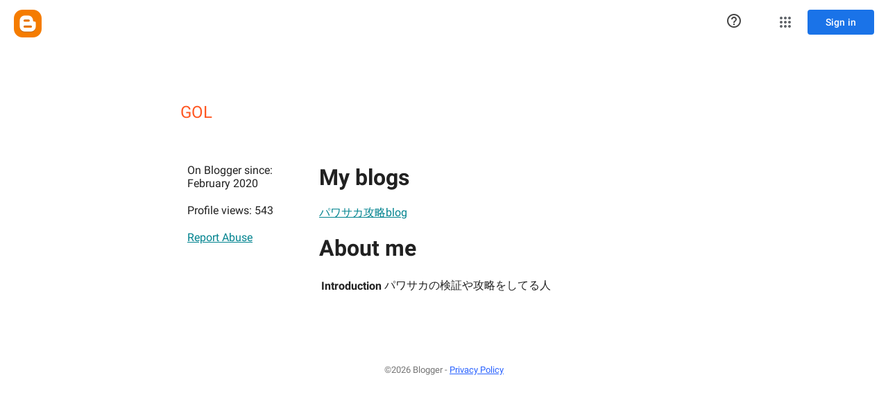

--- FILE ---
content_type: text/javascript; charset=UTF-8
request_url: https://draft.blogger.com/_/scs/mss-static/_/js/k=boq-blogger.ProfileViewUi.en_US.rnHli0OTmYw.2018.O/ck=boq-blogger.ProfileViewUi.AewrKB74rSA.L.B1.O/am=AAAAhBY/d=1/exm=_b,_tp/excm=_b,_tp,profileview/ed=1/wt=2/ujg=1/rs=AEy-KP01kdceix19U7VZEi5lpeKjY0EaWg/ee=EmZ2Bf:zr1jrb;JsbNhc:Xd8iUd;K5nYTd:ZDZcre;LBgRLc:SdcwHb;Me32dd:MEeYgc;NJ1rfe:yGfSdd;NPKaK:SdcwHb;NSEoX:lazG7b;Pjplud:EEDORb;QGR0gd:Mlhmy;SNUn3:ZwDk9d;ScI3Yc:e7Hzgb;Uvc8o:VDovNc;YIZmRd:A1yn5d;a56pNe:JEfCwb;cEt90b:ws9Tlc;dIoSBb:SpsfSb;dowIGb:ebZ3mb;eBAeSb:zbML3c;iFQyKf:vfuNJf;lOO0Vd:OTA3Ae;oGtAuc:sOXFj;pXdRYb:MdUzUe;qQEoOc:KUM7Z;qafBPd:yDVVkb;qddgKe:xQtZb;wR5FRb:O1Gjze;xqZiqf:BBI74;yxTchf:KUM7Z;zxnPse:duFQFc/dti=1/m=ws9Tlc,O6y8ed,aW3pY,n73qwf,UUJqVe,IZT63,e5qFLc,vfuNJf,KUM7Z,O1Gjze,byfTOb,lsjVmc,xUdipf,ZDZcre,OTA3Ae,ZwDk9d,RyvaUb,WO9ee,yKrz0c,MpJwZc,PrPYRd,LEikZe,NwH0H,V3dDOb,XVMNvd,duFQFc,hc6Ubd,xQtZb,lwddkf,gychg,w9hDv,RMhBfe,SdcwHb,SpsfSb,EFQ78c,Ulmmrd,A7fCU,Z5uLle,JNoxi,BVgquf,BBI74,MdUzUe,zbML3c,zr1jrb,Uas9Hd,pjICDe
body_size: 85581
content:
"use strict";_F_installCss(".EDId0c{position:relative}.nhh4Ic{position:absolute;left:0;right:0;top:0;z-index:1;pointer-events:none}.nhh4Ic[data-state=snapping],.nhh4Ic[data-state=cancelled]{transition:transform .2s}.MGUFnf{display:block;width:28px;height:28px;padding:15px;margin:0 auto;transform:scale(.7);background-color:#fafafa;border:1px solid #e0e0e0;border-radius:50%;box-shadow:0 2px 2px 0 rgba(0,0,0,.2);transition:opacity .4s}.nhh4Ic[data-state=resting] .MGUFnf,.nhh4Ic[data-state=cooldown] .MGUFnf{transform:scale(0);transition:transform .15s}.nhh4Ic .LLCa0e{stroke-width:3.6px}.nhh4Ic .LLCa0e{transform:translateZ(1px)}.nhh4Ic[data-past-threshold=false] .LLCa0e{opacity:.3}.rOhAxb{fill:#4285f4;stroke:#4285f4}.A6UUqe{display:none;stroke-width:3px}.A6UUqe,.tbcVO{width:28px;height:28px}.bQ7oke{position:absolute;width:0;height:0;overflow:hidden}.A6UUqe.qs41qe{animation-name:quantumWizSpinnerRotate;animation-duration:1568.63ms;animation-iteration-count:infinite;animation-timing-function:linear}.A6UUqe.qs41qe,.A6UUqe.SdoWjb{display:inline-block}.A6UUqe.qs41qe .ceIWpc{stroke:none;fill:none}.A6UUqe.sf4e6b .qjUCkf{stroke-width:0}.qjUCkf{transition:stroke-width .4s;transform-origin:14px 14px;stroke-dasharray:58.9 58.9;stroke-dashoffset:58.9;fill:none;transform:rotate(0deg)}.A6UUqe.SdoWjb .qjUCkf{transition-duration:0}.A6UUqe.iPwZeb .qjUCkf{animation-delay:-466ms,-466ms,-466ms}.A6UUqe.qs41qe .qjUCkf{animation-name:quantumWizSpinnerFillUnfill,quantumWizSpinnerRot,quantumWizSpinnerColors;animation-duration:1333ms,5332ms,5332ms;animation-iteration-count:infinite,infinite,infinite;animation-timing-function:cubic-bezier(.4,0,.2,1),steps(4),linear;animation-fill-mode:forwards}@keyframes quantumWizSpinnerRotate{from{transform:rotate(0deg)}to{transform:rotate(1turn)}}@keyframes quantumWizSpinnerFillUnfill{from{stroke-dashoffset:58.8}50%{stroke-dashoffset:0}to{stroke-dashoffset:-58.4}}@keyframes quantumWizSpinnerRot{from{transform:rotate(0deg)}to{transform:rotate(-1turn)}}@keyframes quantumWizSpinnerColors{0%{stroke:#4285f4}18%{stroke:#4285f4}25%{stroke:#db4437}43%{stroke:#db4437}50%{stroke:#f4b400}68%{stroke:#f4b400}75%{stroke:#0f9d58}93%{stroke:#0f9d58}100%{stroke:#4285f4}}.d1dlne,.Ax4B8{display:flex;flex:1}.L6J0Pc{flex:1}.v5yLH,.v5yLH .d1dlne,.v5yLH .Ax4B8{display:inline}.BBOA1c{position:absolute;height:4px;bottom:1px;left:1px;right:1px;overflow-x:hidden;background-color:#fff;display:none}.L6J0Pc.ge6pde .BBOA1c{display:block}.u3WVdc{position:absolute;right:0;left:0;z-index:1;outline:none;overflow-y:auto;-webkit-overflow-scrolling:touch}.u3WVdc[data-childcount=\"0\"],.u3WVdc[data-expanded=false]{display:none}.Cigftf{position:relative;top:-24px}.Ax4B8{position:relative}.yNVtPc{position:absolute;left:0;width:100%;opacity:.3}.Ax4B8,.yNVtPc{background-color:transparent;color:inherit;font:inherit;line-height:inherit}.Ax4B8::-ms-clear{display:none}.d1dlne,.Ax4B8,.yNVtPc{height:100%}.umNhxf{overflow-x:hidden;text-overflow:ellipsis;white-space:nowrap}.MkjOTb{cursor:default}.VOEIyf,.VOEIyf .jBmls,.oKubKe{font:400 16px Roboto,RobotoDraft,Helvetica,Arial,sans-serif;color:#222}.VOEIyf{display:inline-block;height:34px;line-height:34px}.IjMZm{display:inline-block;height:auto;line-height:auto}.VOEIyf .ZAGvjd{border-color:transparent;border-style:solid;border-width:0 1px;outline:none}.oKubKe,.VOEIyf .ZAGvjd{box-sizing:border-box;padding:0 16px}.VOEIyf .jBmls{box-sizing:border-box;padding:8px 0;border:1px solid rgba(0,0,0,.2);background-color:#ffffff;border-radius:0 0 2px 2px;box-shadow:0 8px 10px 1px rgba(0,0,0,.14),0 3px 14px 2px rgba(0,0,0,.12),0 5px 5px -3px rgba(0,0,0,.2)}.oKubKe{line-height:40px}.oKubKe[aria-selected=true]{background-color:#eee}.oKubKe.RDPZE{color:rgba(0,0,0,.38)}.SmXtye{margin:7px 0;border-top:1px solid #dadada}.D4D33b{overflow-x:hidden;text-overflow:ellipsis;white-space:nowrap}.TMT2L,.Mxgq5c,.g4E9Cb{height:100%}.g4E9Cb{color:inherit;display:block;font:inherit;line-height:inherit}.g4E9Cb .ZAGvjd{padding-left:0;padding-right:0}.g4E9Cb .jBmls{left:-1px;right:-1px}:root{--boq-chrometransition-background:#eee;--boq-chrometransition-active-background-opacity:0.8}.KL4X6e{background:var(--boq-chrometransition-background);bottom:0;left:0;opacity:0;position:absolute;right:0;top:0}.TuA45b{opacity:var(--boq-chrometransition-active-background-opacity)}sentinel{}");
this.default_ProfileViewUi=this.default_ProfileViewUi||{};(function(_){var window=this;
try{
_.AC=function(a,b){return _.Yk(function*(){_.hg(a);a[_.Uf]||_.Tf(a);if(a.Tc&&!a[_.Uf])return Promise.resolve(_.G(a,b));const c=yield new Promise((d,e)=>{a[_.Uf](d,e)});return _.ig(c,_.Qf(a),b==null?void 0:b.optional)})};_.BC=function(a){return _.Zi(a)?a.getAttribute("jsname")==="coFSxe":!1};
_.CC=function(a,b){b.id||(b.id="ow"+_.gl(b));a.setAttribute("jsowner",b.id);a.__owner=b;var c=_.fs(b,_.BC);c&&(_.Ti.has(c)||_.Ti.set(c,[]),_.Ti.get(c).push(a));(c=_.jj.get(b))||_.jj.set(b,c=[]);c.includes(a)||c.push(a);b.setAttribute("__IS_OWNER",!0)};_.DC=function(a){const b=_.Ss(a);b===null&&_.Os(a);return b};_.rk.prototype.Ig=_.ca(17,function(a){return this.Ad(a)});_.EC=function(a){return a instanceof _.Fu?a.el():a};_.FC=function(a){return(a.ownerDocument.compareDocumentPosition(a)&16)==16};
_.GC=function(a){return a instanceof _.M?a:new _.M(_.EC(a))};
var RC,SC,WC,XC;RC=function(a){if(!a.isDisposed){a.isDisposed=!0;var b;(b=a[Symbol.dispose])==null||b.call(a);delete a.parent;for(b=a.mx;b;){const c=b.lJ;RC(b);b=c}a.mx=void 0;a.zK=void 0}};SC=function(a,b){if(a=_.Lk[a])for(let c=0;c<a.length;c++)a[c](b)};_.TC=function(a,b){b=_.Df(b.Xk());try{const c=_.rf(a),d=new a;c&&SC(c,d);return d}finally{_.wf(b)}};_.VC=function(a,b,c){if(!UC)throw Error("Kb");return UC(a,b,c)};WC=function(a){return a.hasOwnProperty("Ka")?a.Ka:()=>({})};
XC=function(a,b,c){var d=Object.getPrototypeOf(a);d=d?Object.getPrototypeOf(d):void 0;if(!a||d===_.db||d===void 0)return _.tg();d=WC(a).call(a,c);const e=_.sg(b,d!=null?d:{});d=Object.getPrototypeOf(a);return XC(d,b,c).flatMap(f=>e.map(g=>{g.Bd=f;return g})).map(f=>f,f=>{a:{var g=_.Qf(a);let h;if(f==null)h=Error("Mb`"+g+"`"+f,{cause:f});else if(typeof f==="string")h=Error("Nb`"+g+"`"+f,{cause:f});else if(f.message){h=f;g=`Failed to retrieve dependencies of service ${g}: ${h.message}`;try{h.message=
g}catch(k){f=Error("Ob`"+g+"`"+k,{cause:f});break a}}else try{h=Error("Nb`"+g+"`"+JSON.stringify(f),{cause:f})}catch(k){h=Error("Nb`"+g+"`"+f,{cause:f})}f=h}return f})};_.Fu.prototype.kb=_.ca(16,function(){return this.toggle(!1)});_.Fu.prototype.jc=_.ca(14,function(){if(this.j.length>0){const a=this.j[0];if("textContent"in a)return a.textContent.trim();if("innerText"in a)return a.innerText.trim()}return""});_.Fu.prototype.Lb=_.ca(13,function(){return this.j.length==0?null:new _.M(this.j[0])});
_.M.prototype.Lb=_.ca(12,function(){return this});_.Fu.prototype.La=_.ca(11,function(){return this.j.length?this.j[0]:null});_.M.prototype.La=_.ca(10,function(){return this.j[0]});_.Nr.prototype.ua=_.ca(3,function(a){return _.Or(this.j,a)});var UC=void 0;_.YC=class{constructor(a,b){this.Qa=a;this.Yl=b}ud(){return this.Qa}Me(){return this.Qa}xf(){throw Error("Lb");}getData(){throw Error("Lb");}j(){return{Qa:this.Qa,Yl:this.Yl,Tt:this}}Xk(){this.l||(this.l=_.eg(this.j()));return this.l}toString(){return`context:${_.Qf(this.Yl)}`}};var ZC,$C;ZC=function(a){return new _.Kf((b,c)=>{_.Lf(new _.qg(a.j,void 0,!0),b,c)})};$C=class{constructor(){this.j=[]}add(a){this.j.push(a)}};_.aD=function(a,b){b=b instanceof _.Nf?b:_.wm(b);a.Zm||(a.Zm=new $C);a.Zm.add(b)};
_.bD=class extends _.db{constructor(){super();this.Zs=_.Gf();this.Gn=_.Cf(1);this.Gn.Pr=_.Qf(this)+"_obj_ictx"}Ua(){this.vf();super.Ua();RC(this.Gn)}toString(){return`${_.Qf(this)}[${_.gl(this)}]`}Mw(){}ox(){let a=_.tg();this.Zm&&(a=a.flatMap(()=>ZC(this.Zm)));this.tv&&(a=a.flatMap(()=>this.tv.j()));return a}static Ka(){return{}}ud(){return this.Zs}Me(){return this.Zs}vf(){}xf(){throw Error("Lb");}getData(){throw Error("Lb");}Xk(){if(this.isDisposed())throw Error("Pb`"+_.Qf(this));return this.Gn}};
UC=function(a,b,c){var d=XC(b,c,a);const e=c.Xk();d=d.flatMap(f=>{const g=_.wf(e);try{return(()=>{const h=new b(f);let k,l;return((l=(k=h.ox)==null?void 0:k.call(h,0))!=null?l:_.tg()).map(()=>h)})()}finally{_.wf(g)}}).map(f=>{const g=_.wf(e);try{let h;(h=f.Mw)==null||h.call(f);SC(a,f);return f}finally{_.wf(g)}});c instanceof _.YC&&d.Bc(()=>{},()=>{c.l&&RC(c.l)});return d};
_.cD=function(a){if(a instanceof _.Yo)return a.Af();if(a instanceof _.lf||(a=_.ng.Wa().Af(a)))return a};_.dD=function(a,b,c){if(!b&&!c)return null;const d=b?String(b).toUpperCase():null;return _.fs(a,function(e){return(!d||e.nodeName==d)&&(!c||typeof e.className==="string"&&_.pa(e.className.split(/\s+/),c))},!0)};var eD=function(a){const b=_.Fb(a).map(c=>_.cD(c)).filter(c=>c instanceof _.lf);_.To(_.ng.Wa(),b);return _.Eb(a,c=>c instanceof _.lf?_.kg(_.pg(c)):_.kg(c))};_.uf({va:function(a,b){return eD(b)}},!0);
_.dF=function(a,b){_.Ek(a);_.of.has(a.toString());b&&_.of.has(b.toString())};
_.dF(_.Vq,_.Uq);
var naa,gF,oaa,raa,nF,qF,kF,qaa,paa,uaa,jF,hF;naa=function(a){if(a==null||typeof a==="number")return a;if(a==="NaN"||a==="Infinity"||a==="-Infinity")return Number(a)};_.eF=function(a){const b=[];for(let c=0;c<arguments.length;c++){const d=arguments[c];if(Array.isArray(d))for(let e=0;e<d.length;e+=8192){const f=_.eF.apply(null,_.wa(d,e,e+8192));for(let g=0;g<f.length;g++)b.push(f[g])}else b.push(d)}return b};_.fF=function(a,b){return _.re(a,b[0],b[1])};
gF=function(a){return(a=_.cD(a))?_.Oo(_.ih.Wa(),a):void 0};oaa=function(a,b){a&&_.ng.Wa().register(a,b)};
raa=function(a){var b=_.Gf();const c=gF(a);if((typeof a!=="function"||_.Vf(a))&&!c)return _.jg("Service key must be a ServiceId, InjectionKey, or Service constructor that is registered.");let d;const e=(d=c==null?void 0:c.toString())!=null?d:a;if(a=paa(e))return a;let f,g;a=new _.Kf((h,k)=>{f=h;g=k});!hF.has(e)&&qaa(e,a);(typeof e==="string"?_.mg(_.ng.Wa(),c):_.tg(e)).flatMap(h=>_.Vf(h)?_.VC(c,h,new _.YC(b,h)):_.tg(_.TC(h,new _.YC(b,h)))).Bc(f,g);return a};
_.iF=function(a,b){oaa(a,b);b[_.Uf]=(c,d)=>{raa(b).Bc(c,d)};b.description="Constructor: "+String(a)};_.lF=function(a,b){b&&_.ng.Wa().register(b,a);a.Tc=_.Af("root",()=>{var c=_.Gf();var d=gF(a);if(typeof a==="function"&&_.Vf(a))throw Error("jc`"+_.Qf(a));var e;d=(e=d==null?void 0:d.toString())!=null?e:a;if(e=jF.l.get(d))d=e;else{e=typeof a==="function"?a:_.Wo(_.ng.Wa(),a.Af());if(!e)throw Error("kc`"+a);c=_.TC(e,new _.YC(c,e));hF.has(d)||(e=jF,kF(e,d),e.l.set(d,c));d=c}return d},b||a)};
_.Hi.prototype.vg=_.ca(7,function(a){this.ma=a.replace(_.et,"_")});_.mF=function(a,b){a=_.Wn(a,b,void 0,void 0,naa);return a!=null?a:0};nF=function(a,b,c){let d=a[_.x]|0;const e=d&128?_.Mn:void 0,f=_.Me(a,c,e);let g;if(f!=null&&_.Lc(f)){if(!_.Nc(f))return _.Ae(f),f.Ib;g=f.Ib}else Array.isArray(f)&&(g=f);if(g){const h=g[_.x]|0;h&2&&(g=_.te(g,h))}g=_.fF(g,b);g!==f&&_.De(a,d,c,g,e);return g};_.oF=function(a,b){a.j=b;if(b>a.o)throw Error();};
_.pF=function(a){const b=a.l;let c=a.j,d=b[c++],e=d&127;if(d&128&&(d=b[c++],e|=(d&127)<<7,d&128&&(d=b[c++],e|=(d&127)<<14,d&128&&(d=b[c++],e|=(d&127)<<21,d&128&&(d=b[c++],e|=d<<28,d&128&&b[c++]&128&&b[c++]&128&&b[c++]&128&&b[c++]&128&&b[c++]&128)))))throw Error();_.oF(a,c);return e};qF=function(a,b,c){const d=a.j.o;var e=_.pF(a.j)>>>0;e=a.j.j+e;let f=e-d;f<=0&&(a.j.o=e,c(b,a,void 0,void 0,void 0),f=e-a.j.j);if(f)throw Error();a.j.j=e;a.j.o=d};
_.rF=class{constructor(a,b){this.j=a;a=_.Sd(_.po);this.l=!!a&&b===a||!1}};_.saa=new _.rF(function(a,b,c,d,e){if(a.l!==2)return!1;qF(a,nF(b,d,c),e);return!0},_.po);_.taa=new _.rF(function(a,b,c,d,e){if(a.l!==2)return!1;qF(a,nF(b,d,c),e);return!0},_.po);_.sF=class extends _.bD{static Ka(){return{}}Le(a){_.aD(this,a)}};kF=function(a,b){a.l.has(b);a.j.has(b)};qaa=function(a,b){var c=jF;kF(c,a);c.j.set(a,b);b.Bc(d=>{c.l.set(a,d);c.j.delete(a)},d=>{d instanceof _.tv&&c.j.get(a)===b&&c.j.delete(a)})};
paa=function(a){var b=jF;const c=b.l.get(a);if(!hF.has(a))return c?_.tg(c):b.j.get(a)};uaa=class{constructor(){this.l=new Map;this.j=new Map}dispose(a){if(a){for(const b of[...this.l.values()].reverse())(b==null?0:b.dispose)&&b.dispose();for(const b of[...this.j.values()].reverse())b.map(c=>{(c==null?0:c.dispose)&&c.dispose()})}this.l.clear();this.j.clear()}};jF=new uaa;hF=new Set;
_.t("ws9Tlc");
var vaa=class{constructor(){this.j=window}get(){return this.j}l(){return this.j.document}find(a){return(new _.M(this.j.document.documentElement)).find(a)}};_.lF(vaa,_.Uq);
_.u();
_.qE=function(a){_.rq.call(this);this.j=a||window;this.v=_.hq(this.j,"resize",this.N,!1,this);this.l=_.Rr(this.j)};_.kl(_.qE,_.rq);_.qE.prototype.Ua=function(){_.qE.Jd.Ua.call(this);this.v&&(_.pq(this.v),this.v=null);this.l=this.j=null};_.qE.prototype.N=function(){const a=_.Rr(this.j);_.Mr(a,this.l)||(this.l=a,this.dispatchEvent("resize"))};
_.t("n73qwf");
var sE;_.rE=function(a,b,c,d){this.left=a;this.top=b;this.width=c;this.height=d};sE=function(a){_.rq.call(this);this.v=a?a.getWindow():window;this.U=this.v.devicePixelRatio>=1.5?2:1;this.l=(0,_.H)(this.O,this);this.N=null;(this.j=this.v.matchMedia?this.v.matchMedia("(min-resolution: 1.5dppx), (-webkit-min-device-pixel-ratio: 1.5)"):null)&&typeof this.j.addListener!=="function"&&typeof this.j.addEventListener!=="function"&&(this.j=null)};
_.tE=function(a,b){_.db.call(this);this.N=a;if(b){if(this.o)throw Error("cc");this.o=b;this.l=_.Li(b);this.j=new _.qE(_.Ur(b));this.j.Aa=this.N.N;this.v=new sE(this.l);this.v.start()}};_.m=_.rE.prototype;_.m.clone=function(){return new _.rE(this.left,this.top,this.width,this.height)};
_.m.contains=function(a){return a instanceof _.Zh?a.x>=this.left&&a.x<=this.left+this.width&&a.y>=this.top&&a.y<=this.top+this.height:this.left<=a.left&&this.left+this.width>=a.left+a.width&&this.top<=a.top&&this.top+this.height>=a.top+a.height};_.m.Hb=function(a){const b=a.x<this.left?this.left-a.x:Math.max(a.x-(this.left+this.width),0);a=a.y<this.top?this.top-a.y:Math.max(a.y-(this.top+this.height),0);return Math.sqrt(b*b+a*a)};
_.m.ceil=function(){this.left=Math.ceil(this.left);this.top=Math.ceil(this.top);this.width=Math.ceil(this.width);this.height=Math.ceil(this.height);return this};_.m.floor=function(){this.left=Math.floor(this.left);this.top=Math.floor(this.top);this.width=Math.floor(this.width);this.height=Math.floor(this.height);return this};_.m.round=function(){this.left=Math.round(this.left);this.top=Math.round(this.top);this.width=Math.round(this.width);this.height=Math.round(this.height);return this};
_.m.translate=function(a,b){a instanceof _.Zh?(this.left+=a.x,this.top+=a.y):(this.left+=a,typeof b==="number"&&(this.top+=b));return this};_.m.scale=function(a,b){b=typeof b==="number"?b:a;this.left*=a;this.width*=a;this.top*=b;this.height*=b;return this};_.kl(sE,_.rq);sE.prototype.start=function(){this.j&&(typeof this.j.addEventListener==="function"?(this.j.addEventListener("change",this.l),this.N=()=>{this.j.removeEventListener("change",this.l)}):(this.j.addListener(this.l),this.N=()=>{this.j.removeListener(this.l)}))};
sE.prototype.O=function(){const a=this.v.devicePixelRatio>=1.5?2:1;this.U!=a&&(this.U=a,this.dispatchEvent("i"))};sE.prototype.Ua=function(){this.N&&this.N();sE.Jd.Ua.call(this)};_.kl(_.tE,_.db);_.tE.prototype.Gb=function(){return this.o};_.tE.prototype.yf=function(){return this.l};_.tE.prototype.Ua=function(){this.l=this.o=null;this.j&&(this.j.dispose(),this.j=null);_.ea(this.v);this.v=null};_.qf(_.jr,_.tE);_.ob().Hd(function(a){const b=new _.tE(a,document);_.Av(a,_.jr,b)});
_.u();
_.kO=function(){const a=_.Gf();if(!a)throw Error("$c");return a};_.lO=function(a){if(a instanceof _.lf)return a;const b=_.rf(a);if(!b)throw Error("ad`"+_.Qf(a));return b};_.mO=function(a){const b=_.lO(a);return{Tc:_.Af(null,()=>_.kO().get(b),a)}};
_.GR=function(a,b,c){let d;b instanceof _.Zh?(d=b.x,b=b.y):(d=b,b=c);a.style.left=_.Du(d,!1);a.style.top=_.Du(b,!1)};_.HR=function(a){var b=_.fj(a);const c=new _.Zh(0,0);if(a==(b?_.fj(b):document).documentElement)return c;a=_.Au(a);b=_.Li(b);b=_.Tr(b.j);c.x=a.left+b.x;c.y=a.top+b.y;return c};
_.t("O6y8ed");
var JR=function(a,b,c){Array.isArray(c)&&(c=c.join(" "));const d="aria-"+b;c===""||c==void 0?(IR||(IR={atomic:!1,autocomplete:"none",dropeffect:"none",haspopup:!1,live:"off",multiline:!1,multiselectable:!1,orientation:"vertical",readonly:!1,relevant:"additions text",required:!1,sort:"none",busy:!1,disabled:!1,hidden:!1,invalid:"false"}),c=IR,b in c?a.setAttribute(d,c[b]):a.removeAttribute(d)):a.setAttribute(d,c)},KR=function(a){_.db.call(this);this.j=a||_.Li();this.l={};this.o={}},LR=function(a,b,
c){_.db.call(this);this.U=c!=null?(0,_.H)(a,c):a;this.N=b;this.v=(0,_.H)(this.W,this);this.l=this.j=null;this.o=[]};var IR;_.kl(KR,_.db);KR.prototype.Ua=function(){_.Cb(this.l,this.j.removeNode,this.j);this.o=this.j=this.l=null;KR.Jd.Ua.call(this)};var MR=function(a,b,c){c=c||"polite";var d;(d=a.l[c])?d.removeAttribute("aria-hidden"):(d=_.Mi(a.j,"DIV"),d.id=`goog-lr-${_.gl(d)}`,d.style.position="absolute",d.style.top="-1000px",d.style.height="1px",d.style.overflow="hidden",JR(d,"live",c),JR(d,"atomic","true"),a.j.j.body.appendChild(d),a.l[c]=d);var e=a.o[c];e=e&&e===b?b+"\u00a0":b;b&&(a.o[c]=e);_.es(d,e)};_.kl(LR,_.db);LR.prototype.O=function(a){this.o=arguments;this.j?this.l=_.il()+this.N:this.j=_.L(this.v,this.N)};LR.prototype.stop=function(){this.j&&(_.sq(this.j),this.j=null);this.l=null;this.o=[]};LR.prototype.Ua=function(){this.stop();LR.Jd.Ua.call(this)};LR.prototype.W=function(){this.j&&(_.sq(this.j),this.j=null);this.l?(this.j=_.L(this.v,this.l-_.il()),this.l=null):this.U.apply(null,this.o)};_.NR=class{constructor(){this.l=new KR(_.G(_.mO(_.tE)).yf());this.o=new LR(this.v,2E4,this)}j(a,b){_.L(function(){MR(this.l,a,b);this.o.O(b)},100,this)}v(a){MR(this.l,"",a)}};_.lF(_.NR,_.Xq);
_.u();
_.t("cEt90b");
_.tF=new _.Zo(_.Vq);
_.u();
_.JH=class{constructor(){this.promise=new Promise((a,b)=>{this.resolve=a;this.reject=b})}};
_.KH=function(a,b){_.rq.call(this);this.l=a||1;this.j=b||_.r;this.v=(0,_.H)(this.CB,this);this.N=_.il()};_.LH=function(a){return a.j.length==0?null:new _.M(a.j[a.j.length-1])};_.kl(_.KH,_.rq);_.m=_.KH.prototype;_.m.enabled=!1;_.m.Ff=null;_.m.setInterval=function(a){this.l=a;this.Ff&&this.enabled?(this.stop(),this.start()):this.Ff&&this.stop()};
_.m.CB=function(){if(this.enabled){const a=_.il()-this.N;a>0&&a<this.l*.8?this.Ff=this.j.setTimeout(this.v,this.l-a):(this.Ff&&(this.j.clearTimeout(this.Ff),this.Ff=null),this.dispatchEvent("tick"),this.enabled&&(this.stop(),this.start()))}};_.m.start=function(){this.enabled=!0;this.Ff||(this.Ff=this.j.setTimeout(this.v,this.l),this.N=_.il())};_.m.stop=function(){this.enabled=!1;this.Ff&&(this.j.clearTimeout(this.Ff),this.Ff=null)};_.m.Ua=function(){_.KH.Jd.Ua.call(this);this.stop();delete this.j};
_.MH=1;_.NH=16;var PH,QH,RH,SH,TH,mba,UH,nba,WH,oba,qba,pba;_.OH=function(){};PH=[[],[]];QH=0;RH=new Set;SH=null;TH=0;mba=0;UH=0;_.VH=0;nba=0;WH=function(a){this.j=this.o=void 0;this.v=!1;this.l=window;this.N=a;this.U=_.OH};WH.prototype.measure=function(a){this.o=a;return this};WH.prototype.Ia=function(a){this.j=a;return this};WH.prototype.Db=function(){this.v=!0;return this};WH.prototype.window=function(a){this.l=a;return this};_.S=function(a){return oba({measure:a.o,Ia:a.j,rB:a.U,window:a.l,Db:a.v},a.N)};
_.T=function(a){return new WH(a)};oba=function(a,b){const c=nba++,d=Math.max(a.measure?a.measure.length:0,a.Ia?a.Ia.length:0),e={id:c,yt:a.measure,At:a.Ia,context:b,Jf:[]};let f=e;return function(){var g=f.Sa!==0;g&&(f=Object.assign({Sa:0},e));b||(f.context=this);f.Jf=Array.prototype.slice.call(arguments);d>arguments.length&&f.Jf.push(new a.rB);g&&(g=QH,!a.Db||_.VH==0||a.measure&&_.VH!=1||(g=(g+1)%2),PH[g].push(f));return pba(a.window)}};
qba=function(a,b){const c={};let d;_.VH=1;for(var e=0;e<a.length;++e){d=a[e];var f=d.Jf[d.Jf.length-1];f&&typeof f==="object"&&(f.now=b);if(d.yt){d.Sa=1;try{d.yt.apply(d.context,d.Jf)}catch(g){c[e]=!0,_.da(g)}}}_.VH=2;for(e=0;e<a.length;++e)if(d=a[e],(f=d.Jf[d.Jf.length-1])&&typeof f==="object"&&(f.now=b),!c[e]&&d.At){d.Sa=2;try{d.At.apply(d.context,d.Jf)}catch(g){_.da(g)}}TH>0&&b>1&&(a=b-TH,a<500&&(_.NH+=a,_.MH++,a>100&&mba++,UH<a&&(UH=a)));TH=RH.size&&b>1?b:0};
pba=function(a){if(!RH.has(a)){RH.size||(SH=new _.JH);RH.add(a);const b=SH.resolve;a.requestAnimationFrame(c=>{RH.clear();const d=PH[QH];QH=(QH+1)%2;try{qba(d,c)}finally{_.VH=0,d.length=0}b()})}return SH.promise};_.XH=function(a,b){const c=_.VH;try{return _.VH=2,a.apply(b)}finally{_.VH=c}};
_.MO=_.C("L1AAkb");_.F(_.MO);
_.cR=function(a){return a.j.slice()};
_.jR=function(a,b){return/-[a-z]/.test(b)?!1:_.Oj&&a.dataset?b in a.dataset:a.hasAttribute?a.hasAttribute("data-"+_.Pj(b)):!!a.getAttribute("data-"+_.Pj(b))};_.kR=function(a,b,c){a.Tb(function(d){c==null?!/-[a-z]/.test(b)&&(_.Oj&&d.dataset?_.jR(d,b)&&delete d.dataset[b]:d.removeAttribute("data-"+_.Pj(b))):_.Qj(d,b,c)})};_.lR=function(a,b){const c=a.x-b.x;a=a.y-b.y;return c*c+a*a};_.mR=function(a){try{const b=a&&a.activeElement;return b&&b.nodeName?b:null}catch(b){return null}};
_.nR=function(a,b,c,d){this.top=a;this.right=b;this.bottom=c;this.left=d};_.oR=a=>b=>b!=a;_.m=_.nR.prototype;_.m.aj=function(){return this.bottom-this.top};_.m.clone=function(){return new _.nR(this.top,this.right,this.bottom,this.left)};_.m.contains=function(a){return this&&a?a instanceof _.nR?a.left>=this.left&&a.right<=this.right&&a.top>=this.top&&a.bottom<=this.bottom:a.x>=this.left&&a.x<=this.right&&a.y>=this.top&&a.y<=this.bottom:!1};
_.m.ceil=function(){this.top=Math.ceil(this.top);this.right=Math.ceil(this.right);this.bottom=Math.ceil(this.bottom);this.left=Math.ceil(this.left);return this};_.m.floor=function(){this.top=Math.floor(this.top);this.right=Math.floor(this.right);this.bottom=Math.floor(this.bottom);this.left=Math.floor(this.left);return this};_.m.round=function(){this.top=Math.round(this.top);this.right=Math.round(this.right);this.bottom=Math.round(this.bottom);this.left=Math.round(this.left);return this};
_.m.translate=function(a,b){a instanceof _.Zh?(this.left+=a.x,this.right+=a.x,this.top+=a.y,this.bottom+=a.y):(this.left+=a,this.right+=a,typeof b==="number"&&(this.top+=b,this.bottom+=b));return this};_.m.scale=function(a,b){b=typeof b==="number"?b:a;this.left*=a;this.right*=a;this.top*=b;this.bottom*=b;return this};_.pR=function(a){return _.zu(a,"position")};
_.qR=function(a){const b=_.yu(a,"borderLeftWidth"),c=_.yu(a,"borderRightWidth"),d=_.yu(a,"borderTopWidth");a=_.yu(a,"borderBottomWidth");return new _.nR(parseFloat(d),parseFloat(c),parseFloat(a),parseFloat(b))};_.rR=function(a){const b=a.offsetWidth,c=a.offsetHeight,d=_.Uj&&!b&&!c;return(b===void 0||d)&&a.getBoundingClientRect?(a=_.Au(a),new _.$h(a.right-a.left,a.bottom-a.top)):new _.$h(b,c)};
_.sR=function(a){if(_.zu(a,"display")!="none")return _.rR(a);const b=a.style,c=b.display,d=b.visibility,e=b.position;b.visibility="hidden";b.position="absolute";b.display="inline";a=_.rR(a);b.display=c;b.position=e;b.visibility=d;return a};_.tR=function(a){return _.sR(a)};_.uR=!1;
_.t("L1AAkb");
var wR,tga,uga;_.vR=function(a){return a?_.Ur(_.fj(a)):_.Ur()};wR=!1;tga=function(a){function b(d){switch(d.keyCode){case 9:case 38:case 40:case 37:case 39:_.uR=!0}}if(!wR){wR=!0;var c=()=>{_.hq(a.body,"keydown",b,!0)};a.body?c():a.addEventListener("DOMContentLoaded",c)}};_.xR=function(a){a=a.j.el();for(let b=0;b<10&&a;b++){if(a.isConnected){a.focus();let d;if(((d=a.ownerDocument)==null?void 0:d.activeElement)===a)break}let c;a=(c=_.fs(a,d=>d["wiz-focus-redirect-target"],!0))==null?void 0:c["wiz-focus-redirect-target"]}};
uga=class{constructor(a){this.j=a?new _.M(a):new _.Fu([])}ua(){return this.j}};var vga;_.yR=function(a,b=null,{Dx:c}={}){(a=_.mR(_.fj(b||a.j.j.document)))&&a.tagName!=="BODY"||(a=c!=null?c:a);a&&_.Zi(b)&&a.tagName!=="BODY"&&(b["wiz-focus-redirect-target"]=a);return new uga(a)};_.zR=function(a){a=new _.M(a.j.j.document.createElement("div"));_.P(a,"tabindex",0);_.P(a,"aria-hidden","true");a.Ja("pw1uU");return a};_.BR=function(a,b,{lc:c=!0,preventScroll:d=!1}={}){_.S(_.T(a).measure(function(e){const f=_.AR(this,b,{lc:c});f.size()>0&&(e.Gc=f.Za(-1))}).Ia(function(e){e.Gc&&e.Gc.focus({preventScroll:d})}).window(_.vR(b.el())))()};
_.CR=function(a,b,{lc:c=!0,preventScroll:d=!1}={}){_.S(_.T(a).measure(function(e){const f=_.AR(this,b,{lc:c});f.size()>0&&(e.Gc=f.Za(0))}).Ia(function(e){e.Gc&&e.Gc.focus({preventScroll:d})}).window(_.vR(b.el())))()};_.AR=function(a,b,{lc:c=!0}={}){return vga(a,b,{lc:c})};_.DR=function(a,b){a.find(".pw1uU").remove();b&&b.parent().find(".pw1uU").remove()};vga=function(a,b,{lc:c}){return b.find("[autofocus], [tabindex], a, input, textarea, select, button").filter(d=>_.ER(a,d,0,{lc:c}))};
_.ER=function(a,b,c,{lc:d}){if(b.getAttribute("disabled")!=null||b.getAttribute("hidden")!=null||d&&(b.getAttribute("aria-disabled")=="true"||b.getAttribute("aria-hidden")=="true")||b.tabIndex<c||!(b.getBoundingClientRect().width>0)||_.gu(b,"pw1uU"))return!1;if(b.getAttribute("type")=="radio")return b.checked||!a.j.j.document.querySelector(`[name="${b.getAttribute("name")}"]:checked`);a=a.j.get().getComputedStyle(b);return a.display!=="none"&&a.visibility!=="hidden"};
_.FR=class{constructor(){this.j=_.G(_.tF);tga(this.j.j.document)}};_.lF(_.FR,_.MO);
_.u();
_.t("aW3pY");
var Nga,Oga;Nga=function(a,b,{lc:c=!0,preventScroll:d=!1}={}){const e=_.zR(a),f=_.zR(a);_.cj(e.el(),"focus",function(){_.BR(this,b,{lc:c,preventScroll:d})},a);_.cj(f.el(),"focus",function(){_.CR(this,b,{lc:c,preventScroll:d})},a);b.children().Lb().before(e);b.append(f)};
Oga=function(a,b,{lc:c=!0,preventScroll:d=!1}={}){_.S(_.T(a).measure(function(e){const f=_.AR(this,b,{lc:c}),g=f.filter(function(h){return h.hasAttribute("autofocus")});g.size()>0?e.Gc=g.Za(0):f.size()>0&&(e.Gc=f.Za(0))}).Ia(function(e){e.Gc&&e.Gc.focus({preventScroll:d})}).window(_.vR(b.el())))()};_.mT=function(a,b){({lc:d=!0,preventScroll:c=!1}={});var c,d;Nga(a,b,{lc:d,preventScroll:c});b.el().contains(_.mR(a.j.j.document))||Oga(a,b,{lc:d,preventScroll:c})};_.nT=class extends _.FR{};_.lF(_.nT,_.vr);
_.u();
_.Ux=class extends _.A{constructor(a){super(a)}};_.Pk=_.Ux;
var Wx;_.Vx=function(a){if(a!=null&&typeof a!=="number")throw Error("B`"+typeof a+"`"+a);return a};Wx=function(){return _.Vs(_.xi("w2btAe"),_.Ux,new _.Ux)};_.Xx=function(a){try{return a.j?a.j.responseText:""}catch(b){return""}};_.Yx=function(){var a=Wx();return _.jo(a,3,"0")};_.Zx=function(){var a=Wx();return _.jo(a,1)};_.$x=function(){return _.xi("Im6cmf").string()};
var dE,eE,fE,hE,iE,jE,aaa,cE;dE=function(a){return _.K.yg&&!_.K.zi&&!_.K.jl&&!_.K.il&&cE(a)};eE=function(){return _.K.yg&&(_.K.jl||_.K.il)&&cE("32")&&!cE("47")};fE=function(a){return typeof a==="string"?parseInt(a,10):a};
_.mE=function(a,b){var c=a[gE];if(c&&!b)return c.clone();b=new aaa;a[gE]=b;_.oo(b,1,9);c=_.Ts(_.xi("LVIXXb"),0);_.oo(b,2,c);a.devicePixelRatio?(c=a.devicePixelRatio,c=typeof c==="string"?parseFloat(c):c):c=1;isNaN(c)?(_.da(Error("Tb")),c=1):c<=0&&(_.da(Error("Ub")),c=1);_.Xn(b,3,_.Vx(c));var d=fE(a.innerWidth),e=fE(a.innerHeight);if(isNaN(d))_.da(Error("Vb"));else if(d<0)_.da(Error("Wb"));else if(isNaN(e))_.da(Error("Xb"));else if(e<0)_.da(Error("Yb"));else{var f=new hE;d=_.ko(f,3,d);e=_.ko(d,2,e);
_.Dh(b,hE,5,e)}a.screen&&c&&(e=fE(a.screen.width),a=fE(a.screen.height),isNaN(e)?_.da(Error("Zb")):e<0?_.da(Error("$b")):isNaN(a)?_.da(Error("ac")):a<0?_.da(Error("bc")):(d=new hE,e=_.ko(d,3,e*c),a=_.ko(e,2,a*c),_.Dh(b,hE,4,a)));a=new iE;a=_.Xn(a,1,_.qd(_.cc()&&(dE("23")||_.K.yg&&_.K.zi&&cE("25")||!_.K.yg&&!_.K.jn&&_.K.zi&&cE("4.2")||_.K.Ln&&cE("12.10")||eE())));a=_.Xn(a,2,_.qd(_.cc()&&(dE("17")||_.K.yg&&_.K.zi&&cE("25")||!_.K.yg&&!_.K.jn&&_.K.zi&&cE("4.0")||_.K.Ln&&cE("11.10")||eE())));a=_.Xn(a,
4,_.qd(!!window.PushManager));_.Dh(b,iE,6,a);a=new jE;_.kE&&(c=_.kE,e=c.kB(),_.Xn(a,1,_.qd(e)),e=c.Nl(),_.oo(a,2,e),c=c.Ol(),_.oo(a,3,c));_.Dh(b,jE,7,a);_.lE(b);return b.clone()};
_.lE=function(a){if(_.nE){var b=_.$n(a,hE,5);if(b){if(!_.$n(_.nE,hE,5)){var c=_.nE,d=new hE;_.Dh(c,hE,5,d)}c=_.$n(_.nE,hE,5);d=_.eo(b,3);c=_.ko(c,3,d);b=_.eo(b,2);_.ko(c,2,b)}if(a=_.$n(a,jE,7))_.$n(_.nE,jE,7)||(b=_.nE,c=new jE,_.Dh(b,jE,7,c)),b=_.$n(_.nE,jE,7),c=_.rd(_.Wn(a,1)),b=_.Xn(b,1,_.qd(c)),c=_.go(a,2),b=_.oo(b,2,c),a=_.go(a,3),_.oo(b,3,a)}else _.nE=a.clone()};hE=class extends _.A{constructor(a){super(a)}aj(){return _.eo(this,2,void 0,_.Vn)}};iE=class extends _.A{constructor(a){super(a)}};
jE=class extends _.A{constructor(a){super(a)}Nl(){return _.go(this,2,_.Vn)}Ol(){return _.go(this,3,_.Vn)}};aaa=class extends _.A{constructor(a){super(a,500)}};cE=_.K.jm;var gE;gE=Symbol();_.nE=null;_.kE=null;
_.t("UUJqVe");
_.r._F_getScopedIjData=_.r._F_getScopedIjData||{};var baa=_.r._F_getIjData;_.oE=function(a){if(!a.j)return null;if(!a.l){for(const b in a.j){if(typeof a.j[b]!=="function")continue;if(!a.j.hasOwnProperty(b))continue;const c=a.j[b];Object.defineProperty(a.j,b,{configurable:!0,get:()=>{try{const d=c();Object.defineProperty(a.j,b,{value:d});return d}catch(d){_.da(d)}}})}a.l=!0}return a.j};_.pE=class{constructor(a){this.j=a||null;this.l=!1}};_.qf(_.Fv,_.pE);_.ob().Hd(function(a){const b=baa();b&&(b.xo!==void 0&&(_.lE(_.mE(window)),b.xo=_.nE),_.Av(a,_.Fv,new _.pE(b)))});
_.u();
_.xx=function(a,b){a.sort(b||_.Aa)};_.yx=function(a,b){return b(`[${a.substring(4)}`)};_.zx=function(a){return(0,_.fe)(a)?Number(a):String(a)};
_.wF=function(a,b,c,d){let e=a.get(d);if(e!=null)return e;e=0;for(let f=0;f<d.length;f++){const g=d[f];_.Me(b,g,void 0)!=null&&(e!==0&&(c=_.De(b,c,e,void 0,void 0)),e=g)}a.set(d,e);return e};_.xF=function(a){let b;return(b=a[_.In])!=null?b:a[_.In]=new Map};_.yF=function(a,b){a=a.Ib;return _.wF(_.xF(a),a,void 0,b)};_.zF=function(a,b,c){return _.yF(a,b)===c?c:-1};_.AF=function(a,b,c){a=a.Ib;return _.Pe(a,a[_.x]|0,b,c)||b[_.Nd]||(b[_.Nd]=_.Od(b))};
_.BF=function(a,b){let c;return(c=_.rd(_.Wn(a,b)))!=null?c:!1};_.CF=class extends _.A{constructor(a){super(a)}};_.DF=[1,2];_.EF=class extends _.A{constructor(a){super(a)}};_.FF=[2,3,4,5,6,8];_.GF=class extends _.A{constructor(a){super(a)}};_.GF.prototype.qk=_.ba(24);_.HF=function(a){return _.ao(a,_.GF,1)};_.IF=_.cf(class extends _.A{constructor(a){super(a)}});
_.t("IZT63");
_.JF=class extends _.sF{get(a){var b=_.ui("nQyAE",window);var c=_.ui("TSDtV",window);if(c&&typeof c==="string"){var d=_.HF(_.yx(c,_.IF))[0];if(d){c={};for(e of _.ao(d,_.EF,2))switch(d=_.jo(e,7),_.yF(e,_.FF)){case 3:c[d]=_.BF(e,_.zF(e,_.FF,3));break;case 2:c[d]=_.zx(_.io(e,_.zF(e,_.FF,2)));break;case 4:c[d]=_.mF(e,_.zF(e,_.FF,4));break;case 5:c[d]=_.jo(e,_.zF(e,_.FF,5));break;case 8:const f=_.AF(e,_.CF,_.zF(e,_.FF,8));switch(_.yF(f,_.DF)){case 1:c[d]="%.@."+_.jo(f,_.zF(f,_.DF,1)).substring(1)}}var e=
c}else e={}}else e={};if(e&&Object.keys(e).length>0)for(let f of Object.keys(e))f in b||(b[f]=e[f]);b=b[a];return b!==void 0?new _.wi("nQyAE."+a,b):null}};_.iF(_.uh,_.JF);
_.u();
_.zG=function(a){const b=a.indexOf("#");return b<0?a:a.slice(0,b)};_.AG=function(a){a=a.match(_.Jg);return _.Hg(null,null,null,null,a[5],a[6],a[7])};_.BG=class{};
_.HH=new Set([1]);_.kba=new Set;
_.t("e5qFLc");
var rba,sba;rba=function(a){let b;_.Si(a,c=>_.Ri(c)?(b=_.Ri(c),!0):!1,!0);return b||a};
_.aI=function(a,b){let c;_.ka(a.j,function(d){if(!c){var e=d.H().el();if(_.kj(e.ownerDocument,e)){if(b instanceof Element){if(!_.FC(b)||e!=b&&!_.kj(e,rba(b)))return}else if(typeof b=="function"){if(!b(d))return}else if(typeof b=="string"){e=b.match(_.Jg);const f=d.Jb.j.match(_.Jg);if(e[5]!=f[5]||e[7]!=f[7]||!sba(e[6],f[6]))return}else if("function"==typeof _.YH&&b instanceof _.YH){if(!d.matches(b))return}else if("function"==typeof _.ZH&&b instanceof _.ZH){if(d!=b)return}else return;c=d}else _.$H(this,
d)}},a);return c};sba=function(a,b){if(!a&&!b)return!0;if(!a||!b)return!1;let c={},d={},e=c;const f=(g,h)=>{e[g]||(e[g]=[]);e[g].push(h)};_.Qg(a,f);e=d;_.Qg(b,f);if(!_.za(_.Gb(c).sort(),_.Gb(d).sort()))return!1;a=_.Gb(c);for(const g of a)if(a=c[g].sort(),b=d[g].sort(),!_.za(a,b))return!1;return!0};_.$H=function(a,b){_.sa(a.j,b);b.H().trigger("YjGWLc",b);return _.S(_.T(a).Ia(()=>{b.H().remove();_.It(b.H().el()).l()}).Db())()};_.bI=function(a){for(;a.j.length>(a.l?3:5);)_.$H(a,a.j.shift())};
_.cI=class extends _.sF{constructor(){super();this.j=[];this.l=!1}find(a){if(a=_.aI(this,a))return a}replace(a,b){this.j.splice(this.j.indexOf(a),1);b.H().el();this.j.push(b);_.bI(this)}flush(a,b){const c=[];_.ka(this.j,function(d){a&&!a.call(b,d)||c.push(_.$H(this,d))},this);return Promise.all(c).then(()=>{})}};_.iF(_.Jr,_.cI);
_.u();
_.t("vfuNJf");
_.Ek(_.mr);_.mG=class extends _.sF{};_.iF(_.lr,_.mG);
_.u();
_.dF(_.pw,_.cr);
_.t("KUM7Z");
var dba=function(a){cH=!0;const b=a.l.history;dH=b.pushState;const c=(e,f,g)=>{dH.call(b,e,f,g)};b.pushState=c;eH=b.replaceState;const d=(e,f,g)=>{eH.call(b,e,f,g)};b.replaceState=d;a.v=()=>{dH&&eH&&b.pushState===c&&b.replaceState===d&&(b.pushState=dH,b.replaceState=eH,cH=!1)}},eba=class extends _.db{constructor(){super();this.l=_.G(_.tF).get();this.o=this.l.location!=this.l.parent.location&&!1;this.v=null;this.o||cH||dba(this)}Qc(){return this.o}back(){this.o||this.l.history.back()}forward(){this.o||
this.l.history.forward()}N(a){this.o||this.l.history.go(a)}U(a,b){this.o||dH.call(this.l.history,a,"",b)}O(a,b){this.o||eH.call(this.l.history,a,"",b)}state(){try{return this.l.history.state}catch(a){return null}}j(){return this.l.location.href}Ua(){super.Ua();this.v&&this.v()}},cH=!1,dH=null,eH=null;_.lF(eba,_.cr);
_.u();
_.IH=function(a,b){b=_.ab(b);b!==void 0&&(a.href=b)};_.Ek(_.hr);
_.t("O1Gjze");
_.iF(_.Dr,class extends _.sF{handleError(a,b){"function"==typeof _.DD&&b instanceof _.DD||_.da(b);_.L(function(){_.IH(window.location,a.j)},100,this);return!0}});
_.u();
_.Tw=function(a){this.v=this.W=this.o="";this.O=null;this.U=this.j="";this.N=!1;let b;a instanceof _.Tw?(this.N=a.N,_.Uw(this,a.o),this.W=a.W,_.Vw(this,a.v),_.Ww(this,a.O),this.j=a.j,Xw(this,a.l.clone()),this.U=a.U):a&&(b=String(a).match(_.Jg))?(this.N=!1,_.Uw(this,b[1]||"",!0),this.W=Yw(b[2]||""),_.Vw(this,b[3]||"",!0),_.Ww(this,b[4]),this.j=Yw(b[5]||"",!0),Xw(this,b[6]||"",!0),this.U=Yw(b[7]||"")):(this.N=!1,this.l=new _.Zw(null,this.N))};var Xw,Yw,$w,ix,ax,cx,bx,fx,dx,jx;_.Tw.prototype.toString=function(){const a=[];var b=this.o;b&&a.push($w(b,ax,!0),":");var c=this.v;if(c||b=="file")a.push("//"),(b=this.W)&&a.push($w(b,ax,!0),"@"),a.push(encodeURIComponent(String(c)).replace(/%25([0-9a-fA-F]{2})/g,"%$1")),c=this.O,c!=null&&a.push(":",String(c));if(c=this.j)this.v&&c.charAt(0)!="/"&&a.push("/"),a.push($w(c,c.charAt(0)=="/"?bx:cx,!0));(c=this.l.toString())&&a.push("?",c);(c=this.U)&&a.push("#",$w(c,dx));return a.join("")};
_.Tw.prototype.resolve=function(a){const b=this.clone();let c=!!a.o;c?_.Uw(b,a.o):c=!!a.W;c?b.W=a.W:c=!!a.v;c?_.Vw(b,a.v):c=a.O!=null;var d=a.j;if(c)_.Ww(b,a.O);else if(c=!!a.j){if(d.charAt(0)!="/")if(this.v&&!this.j)d="/"+d;else{var e=b.j.lastIndexOf("/");e!=-1&&(d=b.j.slice(0,e+1)+d)}e=d;if(e==".."||e==".")d="";else if(e.indexOf("./")!=-1||e.indexOf("/.")!=-1){d=_.Ob(e,"/");e=e.split("/");const f=[];for(let g=0;g<e.length;){const h=e[g++];h=="."?d&&g==e.length&&f.push(""):h==".."?((f.length>1||
f.length==1&&f[0]!="")&&f.pop(),d&&g==e.length&&f.push("")):(f.push(h),d=!0)}d=f.join("/")}else d=e}c?b.j=d:c=a.l.toString()!=="";c?Xw(b,a.l.clone()):c=!!a.U;c&&(b.U=a.U);return b};_.Tw.prototype.clone=function(){return new _.Tw(this)};_.Uw=function(a,b,c){a.o=c?Yw(b,!0):b;a.o&&(a.o=a.o.replace(/:$/,""));return a};_.Vw=function(a,b,c){a.v=c?Yw(b,!0):b;return a};_.Ww=function(a,b){if(b){b=Number(b);if(isNaN(b)||b<0)throw Error("gb`"+b);a.O=b}else a.O=null;return a};
Xw=function(a,b,c){b instanceof _.Zw?(a.l=b,ex(a.l,a.N)):(c||(b=$w(b,fx)),a.l=new _.Zw(b,a.N))};_.gx=function(a){return a instanceof _.Tw?a.clone():new _.Tw(a)};Yw=function(a,b){return a?b?decodeURI(a.replace(/%25/g,"%2525")):decodeURIComponent(a):""};$w=function(a,b,c){return typeof a==="string"?(a=encodeURI(a).replace(b,ix),c&&(a=a.replace(/%25([0-9a-fA-F]{2})/g,"%$1")),a):null};ix=function(a){a=a.charCodeAt(0);return"%"+(a>>4&15).toString(16)+(a&15).toString(16)};ax=/[#\/\?@]/g;cx=/[#\?:]/g;
bx=/[#\?]/g;fx=/[#\?@]/g;dx=/#/g;_.Zw=function(a,b){this.l=this.j=null;this.o=a||null;this.v=!!b};jx=function(a){a.j||(a.j=new Map,a.l=0,a.o&&_.Qg(a.o,function(b,c){a.add(_.Pg(b),c)}))};_.Zw.prototype.add=function(a,b){jx(this);this.o=null;a=kx(this,a);let c=this.j.get(a);c||this.j.set(a,c=[]);c.push(b);this.l+=1;return this};_.Zw.prototype.remove=function(a){jx(this);a=kx(this,a);return this.j.has(a)?(this.o=null,this.l-=this.j.get(a).length,this.j.delete(a)):!1};
_.Zw.prototype.clear=function(){this.j=this.o=null;this.l=0};var lx=function(a,b){jx(a);b=kx(a,b);return a.j.has(b)};_.m=_.Zw.prototype;_.m.forEach=function(a,b){jx(this);this.j.forEach(function(c,d){c.forEach(function(e){a.call(b,e,d,this)},this)},this)};_.m.ef=function(){jx(this);const a=Array.from(this.j.values()),b=Array.from(this.j.keys()),c=[];for(let d=0;d<b.length;d++){const e=a[d];for(let f=0;f<e.length;f++)c.push(b[d])}return c};
_.m.Ne=function(a){jx(this);let b=[];if(typeof a==="string")lx(this,a)&&(b=b.concat(this.j.get(kx(this,a))));else{a=Array.from(this.j.values());for(let c=0;c<a.length;c++)b=b.concat(a[c])}return b};_.m.set=function(a,b){jx(this);this.o=null;a=kx(this,a);lx(this,a)&&(this.l-=this.j.get(a).length);this.j.set(a,[b]);this.l+=1;return this};_.m.get=function(a,b){if(!a)return b;a=this.Ne(a);return a.length>0?String(a[0]):b};
_.mx=function(a,b,c){a.remove(b);c.length>0&&(a.o=null,a.j.set(kx(a,b),_.ua(c)),a.l+=c.length)};_.Zw.prototype.toString=function(){if(this.o)return this.o;if(!this.j)return"";const a=[],b=Array.from(this.j.keys());for(let d=0;d<b.length;d++){var c=b[d];const e=encodeURIComponent(String(c));c=this.Ne(c);for(let f=0;f<c.length;f++){let g=e;c[f]!==""&&(g+="="+encodeURIComponent(String(c[f])));a.push(g)}}return this.o=a.join("&")};
_.Zw.prototype.clone=function(){const a=new _.Zw;a.o=this.o;this.j&&(a.j=new Map(this.j),a.l=this.l);return a};var kx=function(a,b){b=String(b);a.v&&(b=b.toLowerCase());return b},ex=function(a,b){b&&!a.v&&(jx(a),a.o=null,a.j.forEach(function(c,d){const e=d.toLowerCase();d!=e&&(this.remove(d),_.mx(this,e,c))},a));a.v=b};
var ox;ox=function(a,b){this.l=a;this.o=b;if(!c){var c=new _.Tw("//www.google.com/images/cleardot.gif");_.nx(c)}this.v=c};_.nx=function(a){var b=Math.floor(Math.random()*2147483648).toString(36)+Math.abs(Math.floor(Math.random()*2147483648)^_.il()).toString(36);a.l.set("zx",b)};_.m=ox.prototype;_.m.Qq=1E4;_.m.Ai=!1;_.m.jo=0;_.m.ll=null;_.m.Mp=null;_.m.setTimeout=function(a){this.Qq=a};_.m.start=function(){if(this.Ai)throw Error("ib");this.Ai=!0;this.jo=0;px(this)};_.m.stop=function(){qx(this);this.Ai=!1};var px=function(a){a.jo++;navigator!==null&&"onLine"in navigator&&!navigator.onLine?_.L((0,_.H)(a.Jk,a,!1),0):(a.j=new Image,a.j.onload=(0,_.H)(a.dA,a),a.j.onerror=(0,_.H)(a.cA,a),a.j.onabort=(0,_.H)(a.bA,a),a.ll=_.L(a.eA,a.Qq,a),a.j.src=String(a.v))};_.m=ox.prototype;
_.m.dA=function(){this.Jk(!0)};_.m.cA=function(){this.Jk(!1)};_.m.bA=function(){this.Jk(!1)};_.m.eA=function(){this.Jk(!1)};_.m.Jk=function(a){qx(this);a?(this.Ai=!1,this.l.call(this.o,!0)):this.jo<=0?px(this):(this.Ai=!1,this.l.call(this.o,!1))};var qx=function(a){a.j&&(a.j.onload=null,a.j.onerror=null,a.j.onabort=null,a.j=null);a.ll&&(_.sq(a.ll),a.ll=null);a.Mp&&(_.sq(a.Mp),a.Mp=null)};var rx=class extends _.rq{constructor(){super();this.j=new ox(this.O,this);this.v=51E3+Math.round(18E3*Math.random())}O(a){this.l=Date.now();this.U(a)}U(a){this.N=a;this.dispatchEvent("d")}};rx.prototype.l=0;rx.prototype.N=!0;var sx=class{constructor(){this.j=new rx}};_.qf(_.Iv,sx);_.ob().Hd(function(a){const b=new sx(a);_.Av(a,_.Iv,b)});
_.t("byfTOb");

_.u();
_.t("lsjVmc");
var wx;_.tx=function(){};wx=function(a,b=!0){_.db.call(this);this.N=a;this.l=new _.ux(this);b&&_.vx(this);_.tk(this,this.l)};_.kl(_.tx,_.db);_.tx.prototype.j=_.ba(19);_.tx.prototype.l=_.ba(21);_.kl(wx,_.db);wx.prototype.j=null;wx.prototype.o="at";wx.prototype.v=null;_.vx=function(a){const b=a.N.get(_.Co);b.N.includes(a.l);b.v(a.l)};wx.prototype.configure=function(a,b,c){this.j=a;this.v=b;c&&(this.o=c)};_.ux=function(a){this.o=a};_.kl(_.ux,_.tx);_.ux.prototype.j=_.ba(18);_.ux.prototype.l=_.ba(20);_.qf(_.Jv,wx);_.ob().Hd(function(a){const b=new wx(a,!1);_.Av(a,_.Jv,b);b.configure(_.xi("SNlM0e").string(null),_.xi("S06Grb").string(null))});
_.u();
_.Xz={};_.Yz={};_.Zz={};_.$z={};
var bA,cA,aA;bA=function(a){return aA[a]||""};_.dA=function(a){a=cA.test(a)?a.replace(cA,bA):a;a=atob(a);const b=new Uint8Array(a.length);for(let c=0;c<a.length;c++)b[c]=a.charCodeAt(c);return b};cA=/[-_.]/g;aA={"-":"+",_:"/",".":"="};_.eA=function(a){if(_.Qc!==_.Qc)throw Error("z");var b=a.j;b=b==null||_.xc(b)?b:typeof b==="string"?_.dA(b):null;return b==null?b:a.j=b};_.fA=class extends _.A{constructor(a){super(a)}};
_.gA=function(a){a.Mh=void 0;a.Wa=function(){return a.Mh?a.Mh:a.Mh=new a}};
var jA,lA,kA,hA,rA,sA,tA,uA,vA,yA;_.iA=function(a,b=!1){if(!a||!a.wb)return a;const c=hA[a.wb];return c?!b||c.FG?(a=a.clone(),c.kH(a),a):a:a};jA=function(a){return!isNaN(a)};lA=function(a,b){if(Array.isArray(a))kA(a,b);else{if(_.lh(a))throw Error("Cb`"+a);switch(typeof a){case "boolean":b.push(`"${a?1:0}"`);case "number":case "bigint":b.push(`"${a}"`);break;default:b.push(JSON.stringify(a))}}};
kA=function(a,b){for(let f=0;f<a.length;f++){var c=a[f];if(c==null||Array.isArray(c)&&c.length==0)continue;if(c&&typeof c==="object"&&!Array.isArray(c)){var d=b,e=Object.keys(c).filter(jA).map(Number);e.sort(_.Aa);for(const g of e){e=c[g];if(e==null||Array.isArray(e)&&e.length==0)continue;let h=[];lA(e,h);h.length&&d.push(d.length?",":"{",(g-1).toString(),":",h.join(""))}continue}d=[];lA(c,d);d.length&&b.push(b.length?",":"{",""+f,":",d.join(""))}b.length&&b.push("}")};
_.nA=function(a,b){b=_.iA(b,!0);if(!b)return`rpcid:${_.mA(a)}:`;const c=[];kA(_.ne(b,_.Rd),c);return`rpcid:${_.mA(a)}:${c.join("")}`};_.oA=function(a){return a instanceof _.We?{xe:a}:a};_.qA=function(a){a=_.pA(_.oA(a));var b=a.Be();b=_.iA(b,!0);return _.nA(a.Eb(),b)};_.mA=function(a){return typeof a.j==="number"?a.j.toString():a.l};hA={};rA={};sA={};tA=function(a,b){if(a=a[b])return Object.values(a)[0]};
uA=function(a){const b=a?_.Xz:_.Zz;a=a?rA:sA;for(const c in b){const d=tA(b,parseInt(c,10)),e=d.ctor.prototype.wb;e&&(a[e]=d.Kc)}};vA=function(a,b){const c=b?rA:sA;let d=c[a.toString()];d||(uA(b),d=c[a.toString()]);return d};_.wA=function(a){const b=vA(a.wb,!0);return{xe:tA(_.Yz,b),Pf:tA(_.Xz,b),request:a}};_.xA=function(a){const b=vA(a.wb,!1);return{xe:tA(_.$z,b),Sh:tA(_.Zz,b),Ap:a}};
yA=function(a){{var b=a.wb;let c=rA[b.toString()];c||(uA(!0),c=rA[b.toString()]);c?b=!0:(c=sA[b.toString()],c||(uA(!1),c=sA[b.toString()]),b=c?!1:void 0)}return b?_.wA(a):_.xA(a)};_.zA=function(a){if(typeof a.Eb==="function")return a.Eb();let b=-1;a instanceof _.A&&(a=yA(a));a instanceof _.We?b=a.Kc:a.Pf?b=a.Pf.Kc:a.Sh?b=a.Sh.Kc:a.xe&&(b=a.xe.Kc);var c=_.Xz[b]||_.Zz[b];a=_.Yz[b]||_.$z[b];let d=()=>{};c&&(d=Object.values(c)[0].ctor);c=()=>{};a&&(c=Object.values(a)[0].ctor);return new _.mh(b+"",c,d)};
_.pA=function(a){if(a.Eb)return a;var b=_.zA(a);if(a instanceof _.A)return b.Wa(a);b=a.request?b.Wa(a.request):b.Wa(a.Ap);a.Ar&&(b=_.Tp(b,_.Gp,a.Ar));a.Br&&(b=_.Tp(b,_.Hp,a.Br));a.Wi&&(b=_.Tp(b,_.Dp));a.Qh&&(b=_.Tp(b,_.Ep,a.Qh));a.im&&(b=_.Tp(b,_.Fp,a.im));return b};
_.t("xUdipf");
_.AA=function(){this.v=new _.Tj;this.V=new _.Tj;this.j=new _.Tj;this.N=new _.Tj;this.o=new _.Tj;this.U=[];this.l=new _.Nf};var BA=[],CA=[];var FA;
_.AA.prototype.initialize=function(a,b){a=a||_.r;b=b||"";let c,d;if(b){var e=a.AF_initDataKeys&&a.AF_initDataKeys[b];c=a.AF_initDataChunkQueue&&a.AF_initDataChunkQueue[b];d=a.AF_dataServiceRequests&&a.AF_dataServiceRequests[b]}else e=a.AF_initDataKeys,c=a.AF_initDataChunkQueue,d=a.AF_dataServiceRequests;e&&c&&d?this.W(e,c,d):b?(a.AF_initDataInitializeCallback=a.AF_initDataInitializeCallback||{},a.AF_initDataInitializeCallback[b]=(0,_.H)(this.W,this)):(e=(0,_.H)(this.W,this),_.ki("AF_initDataInitializeCallback",e,
a));b?(a.AF_initDataCallback=a.AF_initDataCallback||{},a.AF_initDataCallback[b]=(0,_.H)(this.O,this)):(b=(0,_.H)(this.O,this),_.ki("AF_initDataCallback",b,a))};
_.AA.prototype.W=function(a,b=[],c={}){a=a&&a.length?a:_.Vh(b,d=>d.key);_.Ba(a,function(d){this.j.set(d,new _.Nf);const e=c[d];if(e){e.id=e.id+"";var f=[];e.ext&&f.push(_.Ip,e.ext);f=new _.mh(e.id,()=>{},()=>{},f);if(e.request){f=_.mA(f);const g=this.o.get(f)||[];g.push({initialDataKey:d,key:e});this.o.set(f,g)}else this.N.set(_.nA(f,null),d)}},this);_.Ba(this.U,function(d){d=_.DA(this,d);this.j.delete(d)},this);_.Ba(b,(0,_.H)(this.O,this));this.l.callback(null)};
_.AA.prototype.qa=function(a){a=_.DA(this,a);return a!=null&&this.j.has(a)};_.DA=function(a,b){if(typeof b==="string")return b;const c=b.md?b.md:_.zA(b);if(a.o.has(_.mA(c))){if(!b.request)return null;var d=b.request.constructor;const e=_.mA(c),f=a.o.get(e);for(let g=0;g<f.length;g++){const h=_.nA(c,new d(f[g].key.request));a.N.set(h,f[g].initialDataKey)}a.o.delete(e)}b=b.md?_.nA(b.md,b.request):_.qA(b);return a.N.has(b)?a.N.get(b):null};
_.AA.prototype.O=function(a){var b=a.key;const c=this.j.get(b,null);if(c){var d={isError:a.errorHasStatus||a.isError||!1,data:a.data,sideChannel:a.sideChannel?new _.xo([a.sideChannel]):void 0};this.v.set(b,d);var e=a.hash;e&&this.V.set(e,b);if(a.errorHasStatus)c.j(new _.Ih(new _.Hh(a.data)));else if(a.isError){var f=Error;if(typeof d=="undefined")d="undefined";else if(d==null)d="NULL";else{a=[];for(const g in d){if(typeof d[g]==="function")continue;e=g+" = ";try{e+=d[g]}catch(h){e+="*** "+h+" ***"}a.push(e)}d=
a.join("\n")}c.j(f("Db`"+b+"`"+d))}else if(c.callback(d),d.sideChannel){b=d.sideChannel;CA.push(b);for(f of BA)f.Dd(b)}}};var EA=function(a,b){return(a=a.v.get(b))&&!a.isError?(typeof a.data==="function"&&(a.data=a.data()),{data:a.data,sideChannel:a.sideChannel}):null},GA=function(a,b){const c=a.V.get(b);return c?_.I(EA(a,c)):FA(a).then(function(){const d=this.V.get(b);return d?_.I(EA(this,d)):_.I(null)},null,a)};
_.AA.prototype.Ro=function(a){return GA(this,a).then(function(b){return b==null?null:b.data})};FA=function(a){return a.l.then(function(){return _.$l(_.Vh(Array.from(this.j.values()),function(b){return b.then(null,function(){return null})}))},null,a)};_.HA=function(a,b){return _.um(a.l.We(),function(){if(!this.qa(b))throw Error("Eb`"+b);const c=_.DA(this,b),d=this.j.get(c,null).We();_.um(d,function(){return EA(this,c)},this);return d},a)};
_.AA.prototype.getData=function(a){return _.um(_.HA(this,a).We(),function(b){return b.data})};_.AA.prototype.ma=_.ba(22);_.IA=!1;_.qf(_.Fo,_.AA);_.ob().Hd(function(a){const b=new _.AA(a);_.Av(a,_.Fo,b);b.initialize(window)});
_.u();
var Ox,Qx;_.Nx=function(){this.l=[];this.j=[]};Ox=class{constructor(a){this.l=a}j(a,b){return _.I(this.l.l(a,b))}};_.Px=function(a,b){a=new Ox(a);b=b.value;_.Tq[b]||(_.Tq[b]=[]);_.Tq[b].push(a)};Qx=function(a){a.l.length===0&&(a.l=a.j,a.l.reverse(),a.j=[])};_.Rx=function(a){Qx(a);return a.l.pop()};_.Sx=function(a){Qx(a);return _.ja(a.l)};_.Tx=function(a){return a.l.length===0&&a.j.length===0};_.Nx.prototype.clear=function(){this.l=[];this.j=[]};
_.Nx.prototype.contains=function(a){return _.pa(this.l,a)||_.pa(this.j,a)};_.Nx.prototype.remove=function(a){{var b=this.l;const c=Array.prototype.lastIndexOf.call(b,a,b.length-1);c>=0?(_.ra(b,c),b=!0):b=!1}return b||_.sa(this.j,a)};_.Nx.prototype.Ne=function(){const a=[];for(var b=this.l.length-1;b>=0;--b)a.push(this.l[b]);b=this.j.length;for(let c=0;c<b;++c)a.push(this.j[c]);return a};
var JA,MA;_.xk=function(a){this.Rh=a};_.xk.prototype.j=function(){return this.Rh.prototype.wb};_.xk.prototype.Wa=function(a){return new this.Rh(a)};JA=function(){return"_"};_.KA={};_.LA=function(a){if(!(a instanceof _.A))return""+a;const b=_.yk(a,!0);return b?(_.KA[b]||JA)(a):"unsupported"};MA=function(a){return a.replace(/[;\s\|\+\0]/g,function(b){return"|"+b.charCodeAt(0)+"+"})};_.NA=function(a){const b=_.yk(a);typeof a==="function"?a="":(a=_.LA(a),a=MA(a));return{wb:b,id:a,Hg:b+";"+a}};
_.OA=new _.rq;
var TA;_.PA=function(a){return a!=null?a:""};_.QA={};_.RA=function(a,b,c){b instanceof _.xk&&(b=b.Rh);b=_.yk(b);a instanceof _.xk&&(a=a.Rh);const d=_.yk(a);_.QA[d]||(_.QA[d]={});_.QA[d][b]||(_.QA[d][b]=[]);_.QA[d][b].push({ctor:a,Gg:c})};_.UA=function(a,b,c){if(a.wb){c=c||b.split(";")[0];var d=a.wb;if(c==d){if(_.NA(a).Hg==b)return a}else if(d=_.SA(d,c),d.length!=0)return TA(a,d,c).map[b]}};
_.SA=function(a,b){const c=_.QA[a];if(!c)return[];var d=c[b];if(d)return d;c[b]=[];d=Object.keys(c);const e=d.indexOf(a);e>=0&&(d[e]=d[d.length-1],d[d.length-1]=a);for(const f of d)d=c[f],_.Ba(d,function(g){const h=_.SA(f,b);_.Ba(h,function(k){c[b].push({Gg:function(l){const n=[];l=g.Gg(l);for(let p=0;p<l.length;p++)n.push.apply(n,k.Gg(l[p]));return n},ctor:g.ctor})})});return c[b]};
TA=function(a,b,c){a.Kl||(a.Kl={});let d=a.Kl[c];if(d)return d;d=a.Kl[c]={set:new Set,map:{}};_.Ba(b,function(e){e=e.Gg(a);for(const f of e)d.set.add(f)});if(_.KA[c])for(const e of d.set)d.map[_.NA(e).Hg]=e;return d};
var VA,WA,XA;VA=function(a){_.Ec(a,256);Object.freeze(a)};_.YA=function(a,b){b=_.Ve(b);if(a==null)return b;var c=a[WA];if(c)return c;c=a[XA];if(typeof c==="function"){let e;a=(e=c[WA])!=null?e:c[WA]=c()}const d=_.Ue(b,[...a]);a[WA]=d;a[XA]=()=>_.ne(d);a.length=0;VA(a);return d};WA=_.Dc();XA=_.Dc("_jcca",!0);
_.ZA=function(a,b,c){_.db.call(this);this.j=a;this.v=b||0;this.l=c;this.o=(0,_.H)(this.xv,this)};_.kl(_.ZA,_.db);_.m=_.ZA.prototype;_.m.Ij=0;_.m.Ua=function(){_.ZA.Jd.Ua.call(this);this.stop();delete this.j;delete this.l};_.m.start=function(a){this.stop();this.Ij=_.L(this.o,a!==void 0?a:this.v)};_.m.stop=function(){this.isActive()&&_.sq(this.Ij);this.Ij=0};_.m.isActive=function(){return this.Ij!=0};_.m.xv=function(){this.Ij=0;this.j&&this.j.call(this.l)};
var aB,bB;_.$A=function(a,b,c){var d=a.Ib;const e=_.Sd(_.Td);e&&e in d&&(d=d[e])&&delete d[b.Kc];return b.ctor?b.yu(a,b.ctor,b.Kc,c,b.dh):b.yu(a,b.Kc,c,b.dh)};aB=class extends _.oh{constructor(a,b,c){super(a,b);this.data=c}};bB=function(a){const b=[],c={};_.Cb(a.j,function(d){_.Ba(d,function(e){let f;try{f=e.eventType+","+_.NA(e.Ck).Hg}catch(g){_.da(g);return}e.Xj!="af.data.EventType.INVALIDATED"&&e.request&&this.l[f]||c[f]||(c[f]=!0,b.push(e))},this)},a);return b};
_.cB=function(a){let b=0;_.Ba(bB(a),function(c){b++;_.OA.dispatchEvent(new aB(c.Xj,this,{Xj:c.Xj,md:c.md,request:c.request,Ck:c.Ck,ri:c.ri,eventType:c.eventType,oq:c.oq}))},a);b>0&&(a.j={},a.l={})};_.dB=class{constructor(){this.j={};this.l={}}static Wa(){return _.No(_.dB)}};_.eB=!1;var fB=function(a,b){a.cache.whenReady(b)};var gB;gB=function(a,b,c,d){try{b.Eb(),a.handle(b,c,d)}catch(e){_.da(e)}};_.hB=function(a,b,c){if(a.l.length){var d=a.j;for(let e=0;e<a.l.length;e++)gB(a.l[e],b,c,d);fB(a.j,(0,_.H)(function(){_.cB(this.v)},a))}};_.iB=function(a,b,c){if(!a.o.length)return c;const d=a.j;for(let e=0;e<a.o.length;e++)gB(a.o[e],b,c,d);fB(a.j,(0,_.H)(function(){_.cB(this.v)},a));return c};_.jB=class{constructor(){this.l=[];this.o=[];this.j=null;this.v=_.dB.Wa()}};_.gA(_.jB);
_.t("NwH0H");
var kB=function(a,b){const c=a.length;if(c!==b.length)return!1;for(let d=0;d<c;d++)if(a[d]!==b[d])return!1;return!0},lB=function(a){this.cache=a;this.cache.Ba((0,_.H)(this.v,this))},mB=function(a){lB.call(this,a);this.l=_.dB.Wa();this.N=new _.ZA(this.o,20,this);a.Ga()},nB=function(a){return!Array.isArray(a)||a.length?!1:(a[_.x]|0)&1?!0:!1},oB=function(a,b){if(typeof b==="string")try{b=_.dA(b)}catch(c){return!1}return _.xc(b)&&kB(a,b)},pB=function(a){switch(a){case "bigint":case "string":case "number":return!0;
default:return!1}},qB=function(a,b,c,d,e){let f;return(f=a<d?b[a+e]:void 0)!=null?f:c==null?void 0:c[a]},rB=function(a,b){if(!Array.isArray(a)||!Array.isArray(b))return 0;a=""+a[0];b=""+b[0];return a===b?0:a<b?-1:1},tB=function(a,b){if(_.Lc(a))a=a.Ib;else if(!Array.isArray(a))return!1;if(_.Lc(b))b=b.Ib;else if(!Array.isArray(b))return!1;return sB(a,b,void 0,2)},uB=function(a,b){return sB(a,b,void 0,0)},sB=function(a,b,c,d){if(a===b||a==null&&b==null)return!0;if(a instanceof Map)return a.cz(b,c);if(b instanceof
Map)return b.cz(a,c);if(a==null||b==null)return!1;if(a instanceof _.Pc)return vB(a,b);if(b instanceof _.Pc)return vB(b,a);if(_.xc(a))return oB(a,b);if(_.xc(b))return oB(b,a);var e=typeof a,f=typeof b;if(e!=="object"||f!=="object")return Number.isNaN(a)||Number.isNaN(b)?String(a)===String(b):pB(e)&&pB(f)?""+a===""+b:e==="boolean"&&f==="number"||e==="number"&&f==="boolean"?!a===!b:!1;if(_.Lc(a)||_.Lc(b))return tB(a,b);if(a.constructor!=b.constructor)return!1;if(a.constructor===Array){f=a[_.x]|0;var g=
b[_.x]|0,h=a.length,k=b.length,l=Math.max(h,k);e=(f|g|64)&128?0:-1;if(d===1||(f|g)&1)d=1;else if((f|g)&8192)return wB(a,b);f=h&&a[h-1];g=k&&b[k-1];f!=null&&typeof f==="object"&&f.constructor===Object||(f=null);g!=null&&typeof g==="object"&&g.constructor===Object||(g=null);h=h-e-+!!f;k=k-e-+!!g;for(var n=0;n<l;n++)if(!xB(n-e,a,f,h,b,g,k,e,c,d))return!1;if(f)for(var p in f){d=a;l=f;n=h;var v=b,q=g,w=k,y=e,E=c;const z=+p;if(!(!Number.isFinite(z)||z<n||z<w||xB(z,d,l,n,v,q,w,y,E,2)))return!1}if(g)for(let z in g)if((p=
f&&z in f)||(p=a,d=f,l=h,n=b,v=g,q=k,w=e,y=c,E=+z,p=!Number.isFinite(E)||E<l||E<q?!0:xB(E,p,d,l,n,v,q,w,y,2)),!p)return!1;return!0}if(a.constructor===Object)return uB([a],[b]);throw Error();},xB=function(a,b,c,d,e,f,g,h,k,l){b=qB(a,b,c,d,h);e=qB(a,e,f,g,h);l=l===1;if(e==null&&nB(b)||b==null&&nB(e))return!0;a=l?k:k==null?void 0:k.j(a);return sB(b,e,a,0)},wB=function(a,b){if(!Array.isArray(a)||!Array.isArray(b))return!1;a=[...a];b=[...b];Array.prototype.sort.call(a,rB);Array.prototype.sort.call(b,rB);
const c=a.length,d=b.length;if(c===0&&d===0)return!0;let e=0,f=0;for(;e<c&&f<d;){let g,h=a[e];if(!Array.isArray(h))return!1;let k=h[0];for(;e<c-1&&uB((g=a[e+1])[0],k);)e++,h=g;let l,n=b[f];if(!Array.isArray(n))return!1;let p=n[0];for(;f<d-1&&uB((l=b[f+1])[0],p);)f++,n=l;if(!uB(k,p)||!uB(h[1],n[1]))return!1;e++;f++}return e>=c&&f>=d},zB=function(){let a;return(a=yB)!=null?a:yB=1},BB=function(a,b){let c;return(c=a[AB])!=null?c:a[AB]=b(a)},CB=function(a){let b=1,c=a.length;for(var d=a[c-1];d==="="||
d===".";d=a[--c-1]);d=c-4;let e=0;for(;e<d;)b=a.charCodeAt(e)+31*b|0,b=a.charCodeAt(e+1)+31*b|0,b=a.charCodeAt(e+2)+31*b|0,b=a.charCodeAt(e+3)+31*b|0,e+=4;for(;e<c;)b=a.charCodeAt(e++)+31*b|0;return b},DB=function(a){return CB(_.ie(a))},FB=function(a){let b=0;const c=a.length;for(let d=0;d<c;d++){const e=a[d];if(d===c-1&&e!=null&&typeof e==="object"&&e.constructor===Object)for(const f in e)!Number.isNaN(+f)&&(b=b+EB(e[f])|0);else b=b+EB(e)|0}return b*17|0},GB=function(a){return FB(a.Ib)},HB=function(a){return FB([...a.entries()])},
EB=function(a){if(a==null)return 0;switch(typeof a){case "boolean":return a?IB:JB;case "string":return CB(a);case "object":if(Array.isArray(a))return FB(a);if(_.Lc(a))return _.Nc(a)?BB(a,GB):GB(a);if(a&&typeof a==="object"&&a.V===KB)return a.j&2?BB(a,HB):HB(a);if(a instanceof _.Pc)return BB(a,DB)}return CB(String(a))},MB=function(){this.v=void 0;this.o=new _.Tj;this.j=new LB("");this.j.next=this.j.j=this.j},NB=function(a,b){this.j=a;this.l=b},WB,XB,$B,aC,bC,cC,LB,jC,kC,lC,oC,rC,nC,sC;
_.AA.prototype.ma=_.ca(22,function(a){const b=_.DA(this,a);b&&(this.l.l&&this.j.delete(b),_.IA?this.v.delete(b)&&(this.U.push(b),a=document.getElementsByClassName(b),a.length===1&&a.item(0).remove()):(this.v.delete(a),this.U.push(b)))});
var OB=function(a,b){if(!a.j||!b.j||a.j===b.j)return a.j===b.j;if(typeof a.j==="string"&&typeof b.j==="string"){var c=a.j;let d=b.j;b.j.length>a.j.length&&(d=a.j,c=b.j);if(c.lastIndexOf(d,0)!==0)return!1;for(b=d.length;b<c.length;b++)if(c[b]!=="=")return!1;return!0}c=_.eA(a);b=_.eA(b);return kB(c,b)},vB=function(a,b){if(typeof b==="string")b=b?new _.Pc(b,_.Qc):_.Rc();else if(b instanceof Uint8Array)b=new _.Pc(b,_.Qc);else if(!(b instanceof _.Pc))return!1;return OB(a,b)},PB=function(a){return _.um(a.l.We(),
function(){return(0,_.H)(this.qa,this)},a)},QB=function(a){return a!=null&&a.wb!=null&&_.KA[a.wb]!=null},RB=function(a){a.Kl=null};lB.prototype.update=function(a,b,c){const d=this;return this.cache.whenReady(function(e){a instanceof _.A?(e=e.update(a,b),_.Ba(e,function(f){d.j(!0,f.og,f.response,void 0,void 0,c);f.response!=f.Mu&&d.j(!0,f.og,f.Mu,void 0,void 0,c)})):e.N(a)&&(e=e.U(a),e.then(b),e.then(function(f){d.j(!0,a,f,void 0,void 0,c)}))})};
lB.prototype.v=function(a,b){b.value&&this.j(!1,b.og,b.value)};lB.prototype.j=function(){};lB.prototype.get=function(a){return this.cache.U(a)};_.kl(mB,lB);mB.prototype.notify=function(a,b,c,d){c&&c!="af.data.EventType.UPDATED"&&this.j(!0,a,void 0,c,b);this.j(!0,a,void 0,"af.data.EventType.UPDATED",b);d&&d!=b&&this.j(!0,a,void 0,"af.data.EventType.UPDATED",d)};
mB.prototype.j=function(a,b,c,d,e,f){c=e||c;QB(c)&&(e=a?"af.data.EventType.UPDATED":"af.data.EventType.INVALIDATED",f={md:b.Eb(),request:b.Be(),Xj:e,eventType:d,Ck:c,oq:f?!0:void 0},d=this.l,e=_.nA(f.md,f.request),(c=d.j[e])||(c=d.j[e]=[]),e=f.Xj=="af.data.EventType.INVALIDATED",c.push(f),e&&f.request&&(f=f.eventType+","+_.NA(f.Ck).Hg,d.l[f]=!0),a&&this.get(b).then(RB),a=this.N,a.isActive()||a.start(void 0))};mB.prototype.o=function(){this.cache.whenReady((0,_.H)(function(){_.cB(this.l)},this))};
var AB=_.Dc(),KB={},yB,IB=CB("1"),JB=CB("0"),SB=_.af(_.fA),TB=_.Uc(a=>a instanceof _.fA&&_.Nc(a)),UB,VB=SB();UB=EB(VB)+zB()|0;WB=function(a,b){let c,d;return(d=b[c=a.l])!=null?d:b[c]={}};XB=function(a,b){let c=a.j.get(b);c||a.j.set(b,c=[]);return c};
_.YB=function(a,b,c){c=_.iA(c,!0);var d;const e=(d=c)==null?void 0:d.Oh();var f,g;d=(g=(f=c)==null?void 0:f.constructor)!=null?g:b.N;c==null&&(d!=null&&d.prototype instanceof _.A?c=_.Ve(d):(c=SB(),d=void 0));f=b.toString();if(e&&(g=WB(a,c)[f])){var h=g.substring(g.lastIndexOf(":")+1);if(XB(a,g.substring(0,g.lastIndexOf(":")))[+h])return g}b=(g=_.iA(c,!0))?`rpcid:${_.mA(b)}:${EB(g)+zB()|0}`:`rpcid:${_.mA(b)}:${UB}`;g=XB(a,b);for(h=0;h<g.length;h++){let l=c,n=g[h];if(n!=null&&(d==null||!TB(n)||l instanceof
_.fA?d==null&&l instanceof _.fA&&!TB(n)&&(l=_.Ve(n.constructor)):n=_.Ve(d),l===n||l==null&&n==null||l&&n&&l instanceof n.constructor&&tB(l,n))){var k=h;break}}if(k==null){k=g.length;let l;g.push((l=c)==null?void 0:_.ze(l))}k=`${b}:${k}`;e&&(WB(a,c)[f]=k);return k};_.ZB=function(a,b,c){b=b.substring(0,b.lastIndexOf(":"));a=a.j.get(b);if(a!=null)for(let d=0;d<a.length;d++)a[d]!=null&&(c(`${b}:${d}`)||(a[d]=null))};$B=class{constructor(){this.l=Symbol();this.j=new Map}};
aC=function(a){const b=new Set,c=new _.Nx;for(c.j.push(a);!_.Tx(c);){const d=_.Rx(c);if(b.has(d))continue;QB(d)&&b.add(d);let e,f;(e=d.wb)&&(f=_.QA[e])&&_.Cb(f,function(g){_.Ba(g,function(h){h=h.Gg(d);_.Ba(h,function(k){k!=null&&c.j.push(k)})})})}return[...b]};bC=function(a,b){a=parseInt(a,10);return{xe:_.Yz[a],Pf:_.Xz[a],request:b}};
cC=class{constructor(a,b,c){this.og=b.Wa(c);this.l=isNaN(b)?this.og:bC(b,c);this.md=b;this.request=c;this.j=Math.random();_.il();this.promise=a;this.Jj=0;this.value=void 0;this.promise.then(function(d){this.value=d.data},()=>{},this)}};LB=function(a,b){this.key=a;this.value=b};LB.prototype.remove=function(){this.j.next=this.next;this.next.j=this.j;delete this.j;delete this.next};var eC=function(a,b){if(b=a.o.get(b))b.remove(),dC(a,b);return b};_.m=MB.prototype;
_.m.get=function(a,b){return(a=eC(this,a))?a.value:b};_.m.set=function(a,b){let c=eC(this,a);c?c.value=b:(c=new LB(a,b),this.o.set(a,c),dC(this,c))};_.m.shift=function(){return fC(this,this.j.next)};_.m.pop=function(){return fC(this,this.j.j)};_.m.remove=function(a){return(a=this.o.get(a))?(this.removeNode(a),!0):!1};_.m.removeNode=function(a){a.remove();this.o.remove(a.key)};_.m.En=function(){return this.o.size};var gC=function(a,b){a.v=b};_.m=MB.prototype;
_.m.ef=function(){return this.map(function(a,b){return b})};_.m.Ne=function(){return this.map(function(a){return a})};_.m.contains=function(a){return this.some(function(b){return b==a})};_.m.Bi=function(a){return this.o.has(a)};_.m.clear=function(){hC(this,0)};_.m.forEach=function(a,b){for(let c=this.j.next;c!=this.j;c=c.next)a.call(b,c.value,c.key,this)};_.m.map=function(a,b){const c=[];for(let d=this.j.next;d!=this.j;d=d.next)c.push(a.call(b,d.value,d.key,this));return c};
_.m.some=function(a,b){for(let c=this.j.next;c!=this.j;c=c.next)if(a.call(b,c.value,c.key,this))return!0;return!1};_.m.every=function(a,b){for(let c=this.j.next;c!=this.j;c=c.next)if(!a.call(b,c.value,c.key,this))return!1;return!0};
var dC=function(a,b){b.next=a.j.next;b.j=a.j;a.j.next=b;b.next.j=b;hC(a,50)},hC=function(a,b){for(;a.En()>b;){const c=a.j.j;a.removeNode(c);a.v&&a.v(c.key,c.value)}},fC=function(a,b){a.j!=b&&a.removeNode(b);return b.value},iC=class extends MB{constructor(){super();this.l=0}Bi(a){return super.Bi(a)}get(a){return super.get(a)}remove(a){return super.remove(a)}set(a,b){b.promise.then(function(d){this.Bi(a)&&this.get(a).j==b.j&&(b.Jj+=1+(d.sideChannel?1:0),this.l+=b.Jj)},()=>{},this);const c=this.get(a);
c&&(this.l-=c.Jj);super.set(a,b)}En(){return this.l}removeNode(a){this.l-=a.value.Jj;super.removeNode(a)}};NB.prototype.Ta=function(){return this.l};NB.prototype.clone=function(){return new NB(this.j,this.l)};jC=function(a){return a.j[0]&&a.j[0].j};
kC=class{constructor(a){this.j=[];if(a)a:{let d;if(a instanceof kC){if(d=a.ef(),a=a.Ne(),this.j.length<=0){var b=this.j;for(var c=0;c<d.length;c++)b.push(new NB(d[c],a[c]));break a}}else d=_.Gb(a),a=_.Fb(a);for(b=0;b<d.length;b++){c=this.j;c.push(new NB(d[b],a[b]));c=c.length-1;const e=this.j,f=e[c];for(;c>0;){const g=c-1>>1;if(e[g].j>f.j)e[c]=e[g],c=g;else break}e[c]=f}}}remove(){var a=this.j,b=a.length;const c=a[0];if(!(b<=0)){if(b==1)a.length=0;else{a[0]=a.pop();a=0;b=this.j;const e=b.length,f=
b[a];for(;a<e>>1;){var d=a*2+1;const g=a*2+2;d=g<e&&b[g].j<b[d].j?g:d;if(b[d].j>f.j)break;b[a]=b[d];a=d}b[a]=f}return c.Ta()}}Ne(){const a=this.j,b=[],c=a.length;for(let d=0;d<c;d++)b.push(a[d].Ta());return b}ef(){const a=this.j,b=[],c=a.length;for(let d=0;d<c;d++)b.push(a[d].j);return b}clone(){return new kC(this)}clear(){this.j.length=0}};
lC=function(a,b,c){var d=a.v;a=c.sideChannel||new _.xo;Array.isArray(c.data)||c.data==null?(d=_.YA(c.data,d),d=_.eB?d:d.clone(),c.data=d):d=c.data;b.resolve({data:d,sideChannel:a})};_.mC=function(a){if(!a.W)throw Error("Fb");};
oC=function(a,b){_.mC(a);var c=b.Eb(),d=_.iA(b.j,!0);const e={md:c,request:d};d=_.YB(a.keys,c,d);if(!a.j.Bi(d)&&a.v&&!(d in a.ma)&&a.v(e)){const f=_.bm();_.Lf(_.HA(a.o,e),_.li(lC,c,f),(0,_.H)(f.reject,f));a.ma[d]=null;c=f.promise;_.mC(a);nC(a,b,c);_.fm(f.promise,(0,_.H)(a.o.ma,a.o,e,0))}return a.j.get(d)};_.pC=function(a,b){b=aC(b);return _.Vh(b,function(c){return _.NA(c)},a)};
_.qC=function(a,b,c){QB(c)&&(c=_.pl(aC(c),d=>QB(d)),_.Ba(c,function(d){d=_.NA(d);this.l[d.wb]&&this.l[d.wb][d.id]&&this.l[d.wb][d.id].delete(b)},a))};rC=function(a,b,c,d,e){b.forEach(function(f){const g=this.j.get(f);if(g){var h=g.value;if(h){var k=_.UA(h,d);if(k){const l=h.Oh();l&&(h=h.clone(),k=_.UA(h,d));k=c(k);l&&(h=_.ze(h),g.value=h);k&&e.push({request:g.l,og:g.og,response:h,Mu:k})}this.oa(f,h)}}},a)};
nC=function(a,b,c){_.Yk(function*(){_.mC(a);var d=b.Eb();const e=_.iA(b.j,!0),f=_.YB(a.keys,d,e);d=new cC(c,d,e);if(a.j.En()>=50)for(;a.Aa.j.length!==0&&jC(a.Aa)<=_.il();)a.j.remove(a.Aa.remove());a.j.set(f,d);return c.then(function(g){this.oa(f,g.data)},function(){this.j.remove(f);_.ZB(this.keys,f,this.O)},a)})};sC=function(a,b,c){nC(a,b,c.then(function(d){return{data:d}}))};
_.tC=class{constructor(a){this.keys=new $B;this.j=new iC;this.Aa=new kC;this.l={};this.W=!1;this.ya=_.bm();this.o=a;this.ma={};_.dB.Wa();this.o?_.um(PB(this.o),function(b){this.v=b;this.ya.resolve(this);this.W=!0},this):(this.ya.resolve(this),this.W=!0);this.V=[];this.O=b=>this.j.Bi(b)}whenReady(a){this.V.push(a);return this.ya.promise.then((0,_.H)(this.Da,this))}Da(a){for(let b=0;b<this.V.length;b++)try{this.V[b](a)}catch(c){_.da(c)}this.V=[]}U(a){return oC(this,a).promise.then(function(b){return b.data})}oa(a,
b){b=_.pC(this,b);_.Ba(b,function(c){var d=c.wb;c=c.id;this.l[d]||(this.l[d]={});d=this.l[d];d[c]||(d[c]=new Set);d[c].add(a)},this)}Ga(){(0,_.H)(this.oa,this)}find(a){a=_.NA(a);var b=this.l[a.wb]?this.l[a.wb][a.id]:null;return b&&b.size?(b=b.values().next().value,b=this.j.get(b).value,_.UA(b,a.Hg)):null}update(a,b){const c=[];a=_.NA(a);const d=this.l[a.wb]?this.l[a.wb][a.id]:null;d&&d.size&&rC(this,d,b,a.Hg,c);return c}N(a){const b=a.Eb();_.mC(this);a=_.iA(a.j,!0);const c=_.YB(this.keys,b,a);return this.j.Bi(c)||
!(c in this.ma)&&!!this.v&&this.v({md:b,request:a})}forEach(a){this.j.forEach(a)}Ba(a){gC(this.j,(0,_.H)(function(b,c){const d=_.YB(this.keys,c.og.Eb(),c.request);_.qC(this,d,c.value);_.ZB(this.keys,d,this.O);a(b,c)},this))}get(a){return this.U(_.pA(a))}contains(a){_.mC(this);return this.N(_.pA(_.oA(a)))}};_.tC.prototype.qa=_.ba(23);_.uC=class{constructor(a){this.o=_.uv(a,_.Fo);this.j=new _.tC(this.o);this.v=(0,_.jB.Wa)().j=new mB(this.j)}l(a,b){var c=this.j;b=b.promise;_.mC(c);sC(c,a,b)}get(a){return this.j.U(a)}contains(a){return this.j.N(a)}Bk(a){if(this.j.N(a))return oC(this.j,a).promise}};_.qf(_.Go,_.uC);_.ob().Hd(function(a){const b=new _.uC(a);_.Av(a,_.Go,b)});
_.u();
var Ix,Kx;_.Ax=function(a){var b=a.type;if(typeof b==="string")switch(b.toLowerCase()){case "checkbox":case "radio":return a.checked?a.value:null;case "select-one":return b=a.selectedIndex,b>=0?a.options[b].value:null;case "select-multiple":b=[];let c;for(let d=0;c=a.options[d];d++)c.selected&&b.push(c.value);return b.length?b:null}return a.value!=null?a.value:null};_.Bx=function(a){return _.Ig(_.Kg(3,a),!0)};_.Cx=function(a){_.db.call(this);this.l=a;this.j={}};
_.Q=function(a,b,c){return c===!0?a.Ja(b):c===!1?a.Fa(b):a.Tb(function(d){_.gu(d,b)?_.iu(d,b):_.hu(d,b)})};Ix={};_.Jx=function(a){return _.mn(Ix,a,function(){return _.Sb(_.Bn,a)>=0})};_.kl(_.Cx,_.db);Kx=[];_.Lx=function(a,b,c,d,e){Array.isArray(c)||(c&&(Kx[0]=c.toString()),c=Kx);for(let f=0;f<c.length;f++){const g=_.hq(b,c[f],d||a.handleEvent,e||!1,a.l||a);if(!g)break;a.j[g.key]=g}};_.Mx=function(a){_.Cb(a.j,function(b,c){this.j.hasOwnProperty(c)&&_.pq(b)},a);a.j={}};
_.Cx.prototype.Ua=function(){_.Cx.Jd.Ua.call(this);_.Mx(this)};_.Cx.prototype.handleEvent=function(){throw Error("mb");};
var by,dy,ey,fy,gy,hy,iy,jy,ky,ly,my,ny,ry,sy,ty,uy,vy,yy,zy,Ay,By,ay,Dy,Ey,Fy,Gy,Hy,Jy,Ky,Ly;by=function(a,...b){var c=a[0];if(a.length===1)return c+"_";c=[0,c];for(let d=0;d<b.length;d++){const e=b[d];"function"==typeof ay&&e instanceof ay?c.push(2,e.Xz):typeof e==="number"?c.push(2,String(e)):c.push(1,e);c.push(0,a[d+1])}return JSON.stringify(c)};_.cy=function(a,b){if(b==null)return new a;b=_.oe(b);return new a(_.Hc(b))};dy=function(a,b){_.ci(a,b,"unknown")};
ey=function(a,b,c){a.push(encodeURIComponent(b)+"="+encodeURIComponent(c))};fy=function(a){a=a.elements;let b;for(let c=0;b=a[c];c++)if(!b.disabled&&b.type&&b.type.toLowerCase()=="file")return!0;return!1};
gy=function(a){const b=[];var c=a.elements,d;let e;for(var f=0;d=c.item(f);f++)if(d.form==a&&!d.disabled&&d.tagName!="FIELDSET")switch(e=d.name,d.type.toLowerCase()){case "file":case "submit":case "reset":case "button":break;case "select-multiple":d=_.Ax(d);if(d!=null){let g;for(let h=0;g=d[h];h++)ey(b,e,g)}break;default:d=_.Ax(d),d!=null&&ey(b,e,d)}c=a.getElementsByTagName("INPUT");for(d=0;f=c[d];d++)f.form==a&&f.type.toLowerCase()=="image"&&(e=f.name,ey(b,e,f.value),ey(b,e+".x","0"),ey(b,e+".y",
"0"));return b.join("&")};hy=function(a){if(_.Mu!==_.Mu)throw Error();return new ay(a)};iy=function(a,b,c,d,e){this.l=a;this.j=b;(b===void 0||b<=0)&&_.di(Error("kb`"+b+"`"+(a&&a.j.j)));this.N=c==1;this.o=d;this.v=e};jy=function(a){let b;if(a.length!==0&&typeof(b=a[0])==="string"&&b)return b};ky=function(a,b){a!=null&&this.append.apply(this,arguments)};ly=function(a){return a==null?null:_.zx(a)};
my=function(a,b,c,d){b!==-1&&(a+=` (HTTP Status: ${b})`);c&&(a+=` (XHR Error Code: ${c}) (XHR Error Message: '${d}')`);return a};ny=function(){this.constructor.vr||(this.constructor.vr={});this.constructor.vr[this.toString()]=this};ry=function(a){(this.W=a)&&_.oy(this,"BEST_EFFORT");_.il();this.j=new _.Tw;this.o="POST";this.Na=py++;qy||(a=new Date,qy=a.getHours()*3600+a.getMinutes()*60+a.getSeconds());this.Da=1+qy+this.Na*1E5;this.U=new _.Tj;this.Ga=-1};
sy=function(){_.ia.call(this);this.message="Retryable Server Error"};ty=function(){_.rq.call(this);_.rq.call(this);this.O=new _.Nx;this.W=new _.Tj;this.j=[];this.l=[];this.v=[];this.V=new _.Cx(this);new _.Tj};uy=class extends _.A{constructor(a){super(a)}};vy=class extends _.A{constructor(a){super(a,0,vy.rb)}};vy.rb="xsrf";var wy=_.$e(48448350,_.xo,vy),xy=class extends _.ia{constructor(){super();this.message="XSRF token refresh"}};_.tx.prototype.l=_.ca(21,function(){});
_.ux.prototype.l=_.ca(20,function(a){for(let d=0;d<a.length;d++){let e;const f=(e=a[d].j())==null?void 0:_.vo(e,wy);var b;if(b=f){b=this.o;let g=!1;var c=void 0;const h=b.v;_.$n(f,uy,2,_.Mn)&&(c=_.$n(f,uy,2,_.Mn),c=_.fo(c,1,void 0,_.Vn));h&&c===h&&(b.j=_.fo(f,1,_.Mn,_.Vn),g=!0);b=g}if(b)throw new xy;}});_.tx.prototype.j=_.ca(19,function(){});
_.ux.prototype.j=_.ca(18,function(a){var b=this.o;if(b.o&&b.j)if(a.o=="DELETE")a.Ha(b.j);else{var c=b.o;b=b.j;const d=a.v;d?(a=d.elements[c],a||(a=d.ownerDocument.createElement("input"),a.setAttribute("name",c),a.setAttribute("hidden",!0),d.appendChild(a)),a.value=b):a.ya||a.N(c,b)}});
yy=function(a){const b={};a=(a.j&&_.Bs(a)>=2?a.j.getAllResponseHeaders()||"":"").split("\r\n");for(let d=0;d<a.length;d++){if(_.Qb(a[d]))continue;var c=_.jp(a[d],":",1);const e=c[0];c=c[1];if(typeof c!=="string")continue;c=c.trim();const f=b[e]||[];b[e]=f;f.push(c)}return _.Eb(b,function(d){return d.join(", ")})};zy=function(a,b,c){Array.isArray(c)||(c=[String(c)]);_.mx(a.l,b,c)};Ay=function(a,b,c){typeof b==="function"?_.ml(c)||b.call(c):b&&typeof b.handleEvent=="function"&&(_.ml(b)||b.handleEvent.call(b))};
By=function(a,b,c,d){const e=typeof b==="function";(e||!_.ml(b))&&e&&_.ml(d);if(!(e||b&&typeof b.handleEvent=="function"))throw Error("ya");a=(0,_.H)(Ay,null,a,b,d);return _.r.setTimeout(a,c||0)};_.Cy={value:3,OA:!0};ay=class{constructor(a){this.Xz=a}};
Dy=function(a){if(a.Ne&&typeof a.Ne=="function")return a.Ne();if(typeof Map!=="undefined"&&a instanceof Map||typeof Set!=="undefined"&&a instanceof Set)return Array.from(a.values());if(typeof a==="string")return a.split("");if(_.fa(a)){const b=[],c=a.length;for(let d=0;d<c;d++)b.push(a[d]);return b}return _.Fb(a)};
Ey=function(a){if(a.ef&&typeof a.ef=="function")return a.ef();if(!a.Ne||typeof a.Ne!="function"){if(typeof Map!=="undefined"&&a instanceof Map)return Array.from(a.keys());if(!(typeof Set!=="undefined"&&a instanceof Set)){if(_.fa(a)||typeof a==="string"){const b=[];a=a.length;for(let c=0;c<a;c++)b.push(c);return b}return _.Gb(a)}}};
Fy=function(a,b,c){if(a.forEach&&typeof a.forEach=="function")a.forEach(b,c);else if(_.fa(a)||typeof a==="string")Array.prototype.forEach.call(a,b,c);else{const d=Ey(a),e=Dy(a),f=e.length;for(let g=0;g<f;g++)b.call(c,e[g],d&&d[g],a)}};Gy=function(a){if(a.N)a=!1;else{var b;if(b=!!a.l)a:switch(b=a.l,b.fk){case "RETRY":b=!0;break a;case "FAIL":b=!1;break a;case "BEST_EFFORT":b=a.o||a.l.Hj;b=a.j>=500&&b<3?!0:!1;break a;default:throw Error("lb`"+b.fk);}a=b}return a};iy.prototype.toString=function(){return String(this.j)};
Hy=function(a,b){a=a.map(c=>c.rb).join(", ");b=b.map(c=>{c=c instanceof _.A?c.constructor.rb:Array.isArray(c)&&c.length?c[0]instanceof _.A?c[0].constructor.rb:Array.isArray(c[0])?jy(c[0]):jy(c):void 0;return c}).join(", ");return`Expected protos: [${a}]. Returned protos: [${b}].`};_.Iy=class extends _.ia{constructor(a,b,c,d,e){super(`Error code = ${b}`+(c?`, Path = ${c}`:"")+(d?`, Message = ${d}`:"")+(e?`, ${e.v}`:""));this.name=a;this.l=b;this.o=e}getError(){return this.o}};
Jy=class extends _.Iy{constructor(a,b,c){super("TooManyProtosError",108,c,"The RequestService interface only supports a single received proto (be it data or error). "+(a&&b?Hy(a,b):""))}};Ky=class extends _.Iy{constructor(a,b,c){super("ExpectedProtoNotFound",109,c,"The expected response proto was not returned by the server."+Hy(a,b))}};Ly=class extends _.Iy{constructor(){super("Retry",0,void 0,"An interceptor has requested that the request be retried.")}};_.m=ky.prototype;_.m.rh="";
_.m.set=function(a){this.rh=""+a};_.m.append=function(a,b,c){this.rh+=String(a);if(b!=null)for(let d=1;d<arguments.length;d++)this.rh+=arguments[d];return this};_.m.clear=function(){this.rh=""};_.m.toString=function(){return this.rh};_.My=class extends _.A{constructor(a){super(a,0,_.My.rb)}getData(){return _.fo(this,4,_.Mn,_.Vn)}j(){return _.$n(this,_.xo,10,_.Mn)}};_.My.rb="er";var Ny=class extends _.A{constructor(a){super(a,0,Ny.rb)}};Ny.rb="di";var Oy=class extends _.A{constructor(a){super(a,0,Oy.rb)}};Oy.rb="e";var Py=class extends _.A{constructor(a){super(a,0,Py.rb)}};Py.rb="f.ri";var Qy=function(a,b){switch(a){case 1:case 3:return 8;case 4:return NaN;case 7:return 100;case 6:return b||7;case 8:return 101;case 5:return 9;default:return 102}},Ry=class extends _.db{constructor(){super();this.inUse=!1}Da(){return 0}transfer(a){this.l.Bl(a);this.o=a}};var Sy=function(a){const b=a.O;if(b){const c=new ky;b.forEach((d,e)=>{c.append(encodeURIComponent(String(e)),"=",encodeURIComponent(String(d)),"&")});return c.toString()}return a.v?gy(a.v):""},Ty=function(a,b,c){const d=a.o;b=new iy(d,b,void 0,void 0,c);a.l.Bm(d,b)},Yy=class extends Ry{constructor(a){super();this.j=new _.ss;this.Ra=a;this.V=null;this.j.headers.set("X-Same-Domain","1");_.hq(this.j,"complete",this.Ea,!1,this);_.hq(this.j,"ready",this.Ha,!1,this)}Ua(){_.oq(this.j,"complete",this.Ea,
!1,this);_.oq(this.j,"ready",this.Ha,!1,this);this.j.dispose();super.Ua()}transfer(a){this.l.Bl(a);this.o=a;zy(a.j,"rt",this.Ra);const b=a.U;var c=a.O!=null||a.v!=null;if(!a.ya||c){if(this.v&&(c=this.ya.call(null),c!==void 0)){const d=a.v;if(d){let e=d.elements[this.v];e||(e=d.ownerDocument.createElement("input"),e.setAttribute("name",this.v),e.setAttribute("hidden",!0),d.appendChild(e));e.value=c}else a.N(this.v,c)}this.j.send(Uy(a),a.o,Sy(a),b)}else this.j.send(Uy(a),a.o,null,b)}abort(a){this.V=
a;this.j.abort(7)}Ea(a){a=a.target;this.o.Ra=_.Ds(a);if(_.Cs(a)){if(_.Xx(a).length>0||_.Ds(a)==204){this.Pa(a);return}this.V=104}this.U(a)}Ha(){this.l.RB(this)}U(a){var b=this.V;this.V=0;const c=_.Ds(a),d=a.N;Vy.exec(_.Xx(a));let e;b?e=b:d==6&&(a=_.Xx(a),e=(b=a.match(Wy))?700+parseInt(b[1],10):(b=a.match(Xy))?Number("6"+b[1]):null);e||(e=Qy(d,c));Ty(this,e)}},Wy=RegExp("var gmail_error\\s*=\\s*(\\d+)","m"),Xy=RegExp("var rc\\s*=\\s*(\\d+)","m"),Vy=RegExp("(?:Additional details|Detailed Technical Info)[\\s\\S]*<pre[^>]*>([\\s\\S]*)<\\/pre>",
"i");var Zy;
Zy=function(a,b){var c=a.N;if(c==b.length)return 3;var d=b.indexOf("\n",c);if(d==-1)return 1;if(c==d)return a.Aa=0,a.O=null,2;const e=b.substring(c,d),f=Number(e);if(isNaN(f))return a.Aa=1,a.O="length: "+e.length+", "+e.substring(0,7)+", ssi:"+c+", sei:"+d+", rtl:"+b.length+", "+b.substring(0,Math.min(15,c)),2;if(d+f>b.length)return 1;c=b.substr(d,f);let g;try{g=window.JSON.parse(c)}catch(h){return a.Aa=2,a.O=null,2}a.N=d+f;if(Array.isArray(g))for(d=0;d<g.length;d++)a.l.Ly(a.o,g[d]);return a.N==b.length?
3:0};
_.$y=class extends Yy{constructor(){super("c");this.oa=!1;_.hq(this.j,"readystatechange",this.Ba,!1,this);this.W=-1;this.O=null;this.ma=!0}clone(){const a=new _.$y;var b=this.ya;a.v=this.v;a.ya=b;this.oa&&(a.oa=!0);return a}Ua(){_.sq(this.W);_.oq(this.j,"readystatechange",this.Ba,!1,this);super.Ua()}Da(a){if(a.Bu)return 0;const b=a.v;return b&&fy(b)||_.Uj&&!_.Jx("420+")||_.Vj&&!_.Jx("1.9")?0:a.Aa||!a.fm?.9:.5}Ba(){_.Uj||_.Vj||_.on||_.sq(this.W);_.Bs(this.j)==3&&this.qa(!1)}Pa(){_.sq(this.W);this.qa(!0)}U(a){this.qa(!0,
this.oa&&_.Ds(a)>=500,_.Ds(a),a.N,typeof a.U==="string"?a.U:String(a.U));super.U(a)}qa(a,b,c=-1,d=0,e=""){if(!this.Ga||a){var f=_.Xx(this.j);if(this.N==0){var g=f.indexOf("\n\n");if(g==-1){a&&(a=my("Incomplete XSS header at end of request",c,d,e),b||(c===0&&d===6?Ty(this,7,my("Unknown HTTP error in underlying XHR",c,d,e)):Ty(this,103,a)),this.ma=!0);return}this.N=g+2}do g=Zy(this,f);while(g==0);a&&(this.ma=!0);switch(g){case 2:a?b||this.abort(10):this.Ga=!0;break;case 3:a&&(this.l.Ik(this.o,yy(this.j)),
this.Ga&&dy("Chunk parse error: "+this.Aa+(this.O?", "+this.O:""),Error()));break;case 1:a&&(c=my("Incomplete chunk at end of request.",c,d,e),b||Ty(this,103,c))}a||_.Uj||_.Vj||_.on||(this.W=_.L(this.qa,100,this))}}transfer(a){this.ma||dy("transfer() called during response processing",Error());this.ma=!1;this.N=0;this.Ga=!1;super.transfer(a)}};var az=class extends _.tx{constructor(){var a=_.Qs(_.xi("cfb2h"));super();this.Wf=a}j(a){this.Wf&&zy(a.j,"bl",this.Wf)}};var bz=class extends _.tx{constructor(a){super();const b={};_.Ba("e hl gl jsmode mjsmode deb opt route hotswaps _hostType authuser pageId duul nuul".split(" "),function(c){const d=_.Yg(a,c);d&&(b[c]=d)});this.o=b}j(a){_.Cb(this.o,function(b,c){a.j.l.get(c)||zy(a.j,c,b)})}};var cz=class extends _.tx{constructor(a){super();this.o=[].slice.apply(arguments)}j(){_.Ba(this.o,function(){})}};var dz=class extends _.tx{constructor(){var a=_.Qs(_.xi("FdrFJe"));super();this.o=a}j(a){this.o&&zy(a.j,"f.sid",this.o)}};ny.prototype.yd=function(){return this.toString()};ny.prototype.toString=function(){this.j||(this.j="lib:f_req");return this.j};ny.prototype.getType=function(){return"f_req"};var ez=class extends ny{};var fz=class{constructor(a){a?(this.j=ly(_.co(a,1,_.Mn))||-1,_.fo(a,2,_.Mn,_.Vn),_.fo(a,3,_.Mn,_.Vn),ly(_.co(a,4,_.Mn)),this.l=_.fo(a,13,_.Mn,_.Vn)||""):(this.j=-1,this.l="")}},gz=new fz;var qy,hz=new ez,py=0,iz;_.m=ry.prototype;_.m.Bu=!0;_.m.fm=!0;_.m.Cn=-1;_.m.Rq=-1;_.m.vs=-1;_.m.ft=-1;_.m.Gm=gz;_.m.Ir=-1;_.m.Hj=0;_.m.fk="BEST_EFFORT";iz=function(a){if(a.ma)throw Error("nb");};_.oy=function(a,b){iz(a);a.fk=b};ry.prototype.Ha=function(a){this.U.set("X-Framework-Xsrf-Token",a)};ry.prototype.getContext=function(){return this.Ba};ry.prototype.Ma=function(){this.fk="FAIL";this.W.abort(this,101)};_.jz=function(a,b){iz(a);a.Bu=b};
ry.prototype.send=function(){if(this.ma)throw Error("qb");this.Rq=_.il();this.Da||dy("No request id for ["+Uy(this)+"]",Error("pb`"+Uy(this)));zy(this.j,"_reqid",this.Da);this.W.send(this);this.ma=!0;this.Cn>=0&&(this.V=By("rb",this.Ma,this.Cn,this))};ry.prototype.abort=function(){if(!this.ma)throw Error("sb");this.complete||(this.fk="FAIL",this.W.abort(this))};ry.prototype.getType=function(){return hz};ry.prototype.getData=function(a){return this.Ea?this.Ea[a]:null};
var kz=function(a){return!!a.l&&!(typeof a.l.isDisposed=="function"&&a.l.isDisposed())},lz=function(a,b){a.complete=!0;a.Ir=_.il();a.V&&(_.r.clearTimeout(a.V),a.V=null);kz(a)&&(a.oa&&a.l.Sl&&a.l.Sl(a),a.l.Ks&&a.l.Ks(a,b))},Uy=function(a){return String(a.j.clone())};ry.prototype.N=function(a,b){this.O||(this.O=new _.Zw);Array.isArray(b)||(b=[String(b)]);_.pa(_.us,this.o)||(this.o="POST");_.mx(this.O,a,b)};
var mz=function(a,b,c){if(b instanceof _.Zw){const d=b.ef();_.xa(d);for(let e=0;e<d.length;e++){const f=d[e],g=b.Ne(f);c?a.N(f,g):zy(a.j,f,g)}}else Fy(b,function(d,e){c?this.N(e,d):zy(this.j,e,d)},a)};var nz=class extends _.oh{constructor(a,b,c,d){super((d?"data_b:":"data:")+b);this.datatype=b;this.request=a;this.data=c;this.j=void 0}};var oz=function(a,b,c){c?a.xm=b:(b=Math.min(3E5,Math.max(b,1E3)),a.xm=Math.round(.85*b)+Math.round(.3*b*Math.random()))},pz=class{constructor(){this.o=[];this.v={};oz(this,1E3)}rk(){return this.Fk}Xn(){return this.Fk==this.Gk}getError(){return this.N}Df(a){this.N=a}reset(){this.l=null;this.Df(null)}};_.m=pz.prototype;_.m.Ip=0;_.m.Gk=-1;_.m.Fk=0;_.m.Yh=0;_.m.jg=0;_.m.Dt=0;_.m.xm=0;var qz=class extends _.oh{constructor(a,b){super(a);b&&(this.j=b)}};_.kl(sy,_.ia);_.kl(ty,_.rq);var rz="_/reporthttp4xxerror";_.m=ty.prototype;_.m.Kg=null;_.m.Dn="READY";_.m.jj=1;_.m.Zp=!1;_.m.dispose=function(){for(let b=0;b<this.l.length;b++){var a=this.l[b].getContext();a.jg&&(_.r.clearTimeout(a.jg),a.jg=0)}this.isDisposed()||(ty.Jd.dispose.call(this),this.O.clear(),this.Kg&&(_.r.clearTimeout(this.Kg),this.Kg=null));for(a=0;a<this.v.length;a++)this.v[a].dispose();this.l.length=this.j.length=0;this.V.dispose()};
var sz=function(a,b){const c={};c.RB=(0,_.H)(a.TB,a);c.Bm=(0,_.H)(a.Bm,a);c.Ik=(0,_.H)(a.Ik,a);c.Ly=(0,_.H)(a.Pa,a);c.Rl=(0,_.H)(a.Ha,a);c.Xn=(0,_.H)(a.qa,a);c.iI=(0,_.H)(a.Ga,a);c.rk=(0,_.H)(a.Ea,a);c.MJ=(0,_.H)(a.N,a);c.Bl=(0,_.H)(a.Bl,a);b.l=c;a.v.push(b)};ty.prototype.send=function(a){this.isDisposed()?tz(this,a,107):(this.dispatchEvent(new qz("f",a)),this.O.j.push(a),uz(this))};ty.prototype.abort=function(a,b){vz(this,a,b)};
var vz=function(a,b,c){c=typeof c==="number"?c:100;_.pa(a.j,b)?(b.getContext().Ip=c,(a=b.getContext())&&a.l&&a.l.abort(a.Ip)):a.O.remove(b)&&tz(a,b,c)},xz=function(a,b){var c=null;const d={},e=_.pl(a.v,function(k){const l=_.gl(k);d[l]=k.Da(b);return!!d[l]});_.xx(e,(0,_.H)(a.oa,null,d,a.v));let f=0;const g=e.length;for(let k=0;k<g&&!c;k++){var h=e[k];if(!h.inUse){c=h;break}h=d[_.gl(h)];if(k==g-1||h>d[_.gl(e[k+1])])for(;!c&&f<=k;)if(c=e[f++],wz(a,c)<a.jj)if(c=c.clone())sz(a,c);else{if(h==1)throw Error("vb");
}else throw Error("wb");}return c};ty.prototype.oa=function(a,b,c,d){const e=_.gl(c),f=_.gl(d);return a[e]<a[f]?1:a[e]>a[f]?-1:c.inUse&&!d.inUse?1:!c.inUse&&d.inUse?-1:_.oa(b,d)-_.oa(b,c)};var wz=function(a,b){let c=0;b=b.constructor;a=a.v;const d=a.length;for(let e=0;e<d;e++)a[e].constructor===b&&c++;return c};ty.prototype.Bl=function(a){if(this.W.size!==0){const b=Array.from(this.W.keys());for(let c=0;c<b.length;c++){const d=b[c],e=this.W.get(d);zy(a.j,d,e);this.W.delete(d)}}};
var yz=function(a,b){switch(b){case "ACTIVE":case "WAITING_FOR_RETRY":case "RETRY_TIMER":if(a.j.length==0)throw Error("yb`"+b);}b!=a.Dn&&(a.Dn=b,a.dispatchEvent(new qz("e")),a.Da&&a.Da.pJ())},uz=function(a){if(a.Dn=="READY"||a.jj!==1){var b=_.Sx(a.O);b&&a.j.length<a.jj&&(_.Rx(a.O),b.Ba=new pz,a.j.push(b),zz(a,b))}},zz=function(a,b){Uy(b);var c=b.getContext();c.Fk=0;c.Gk=-1;c=_.il();b.vs==-1&&(b.vs=c);b.ft=c;b.Hj++;try{yz(a,"ACTIVE");try{const d=b.getContext();d.Ip=0;let e=d.l;if(!e){e=xz(a,b);if(!e)throw Error("xb`"+
b);e.inUse=!0;d.l=e}d.j=null;e.transfer(b);a.Kg||(a.Kg=By("Ab",a.It,3E4,a))}catch(d){throw d;}}catch(d){throw d;}};ty.prototype.Ha=function(a,b){this.Rl(a,b)};ty.prototype.Rl=function(a,b){const c=a.getContext();for(let d=0;d<b.length;d++){const e=b[d];c.Fk++;const f=e[0];f!==Py.rb&&c.o.push(e);c.rk()==1&&Az(a);f==Py.rb?Bz(this,a,e):f==Ny.rb?Cz(a,e):f==Oy.rb&&(Dz(a,new Oy(e)),this.N(a))}};
ty.prototype.Pa=function(a,b){const c=a.getContext();c.Fk++;const d=b[0];c.Yh&&(_.r.clearTimeout(c.Yh),c.Yh=0);d!==Py.rb&&c.o.push(b);c.rk()==1&&Az(a);d==Py.rb?Bz(this,a,b):d==Ny.rb?Cz(a,b):d==Oy.rb?(Dz(a,new Oy(b)),this.N(a)):(b=a.getContext(),a=By("Ab",_.li(this.N,a),1,this),b.Yh=a)};
var Az=function(a){try{_.il()}catch(b){dy("Exception in onFirstArray_",b),a.getContext().j=b}},Bz=function(a,b,c){c=new Py(c);(c=_.fo(c,1,_.Mn,_.Vn))&&a.ma&&c!=a.ma&&(b.getContext().j=Error(106))},Cz=function(a,b){try{const d=new Ny(b);var c=new fz(d);a.Gm=c}catch(d){dy("Exception in handleDebugInfoArray_",d),a.getContext().j=d}},Dz=function(a,b){var c=a.getContext(),d=_.eo(b,1,_.Mn,_.Vn);c.Gk=d;let e;((e=ly(_.co(b,4,_.Mn)))!=null?e:0)>0&&(b=ly(_.co(b,4,_.Mn)),a.Ga=b)};
ty.prototype.N=function(a){var b=a.getContext();b.Yh&&(_.r.clearTimeout(b.Yh),b.Yh=0);const c=b.o,d=b.v;if(c.length&&(b.o=[],b.v={},b=a?a.getContext():null,!b||!b.j))try{for(let h=0;h<c.length;h++){var e=c[h];this.dispatchEvent(new nz(a,e[0],(0,_.Tn)(e),!0))}var f=(0,_.Tn)(c);a&&kz(a)&&a.l.My&&a.l.My(a,c);this.dispatchEvent(new nz(a,"aa",f));for(f=0;f<c.length;f++){const h=c[f],k=(0,_.Tn)(h),l=h[0];if(a)if(l==_.My.rb){const n=_.cy(_.My,(0,_.Tn)(h)),p=_.eo(n,5,_.Mn,_.Vn);if(p>=500&&p<700){const v=
new iy(a,p,!1,a.Hj);if(Gy(v)){b.Df(v);a=b;var g=new sy;a.j=g;break}}e=a;e.Pa=n;kz(e)&&e.l.Sl&&e.l.Sl(e)}else e=a,kz(e)&&e.l.Ls&&e.l.Ls(e,l,h,d);this.dispatchEvent(new nz(a,l,k))}}catch(h){h instanceof xy||dy("Exception in processArrays",h),b&&(b.j=h)}};ty.prototype.qa=function(a){return a.getContext().Xn()};ty.prototype.Ea=function(a){return a.getContext().rk()};ty.prototype.Ga=function(a){return a.getContext().Gk};
var Ez=function(a,b){if(a.Zp&&b.getContext().Dt<=0&&(a=b.Ra,a>=400&&a<500)){var c=document.querySelectorAll("BASE");var d=null;c.length&&(d=c[0].href);c=d||window.location.href;d=b.j.clone();c instanceof _.Tw||(c=_.gx(c));d instanceof _.Tw||(d=_.gx(d));c=c.resolve(d);b=_.Vg(rz,"url",c,"status",a,"traceid",b.Gm.l);_.ws(b,null,"POST");_.di(Error("zb`"+c+"`"+a))}};
ty.prototype.Ik=function(a,b={}){const c=a.getContext();c.v=b;this.N(a);Ez(this,a);const d=c.j;if(d||!c.Xn()){let e;if(d){if(d instanceof xy)return Uy(a),b=c.xm,_.pa(this.j,a)&&(oz(a.getContext(),b,!0),_.qa(this.l,a),a.getContext().jg=-1,yz(this,"WAITING_FOR_RETRY")),!0;d instanceof sy?e=c.getError():e=new iy(a,d.message==106?106:12,!0)}else b="Missing data arrays. Expected "+c.Gk+", received "+c.rk(),e=new iy(a,103,!1,a.Hj,b),this.ya&&Fz(a);Gz(this,a,e);return!1}a.oa=!1;a.qa=null;a.Cn=-1;lz(a,b);
this.dispatchEvent(new qz("g",a));_.sa(this.l,a);yz(this,"WAITING_FOR_READY");return!0};ty.prototype.Bm=function(a,b){this.ya&&b.j==103&&Fz(a);this.N(a);Ez(this,a);Gz(this,a,b)};var Gz=function(a,b,c){b.getContext().Df(c);b.Gm=gz;Gy(c)?(_.qa(a.l,b),b.getContext().jg=-1,b="WAITING_FOR_RETRY"):(Gy(c),_.sa(a.l,b),tz(a,b,c),b="WAITING_FOR_READY");yz(a,b)};_.m=ty.prototype;
_.m.TB=function(a){const b=_.ma(this.j,function(c){return c.getContext().l==a});_.pa(this.l,b)||(a.inUse=!1,b.getContext().reset(),_.sa(this.j,b));this.Kg&&(_.r.clearTimeout(this.Kg),this.Kg=null);_.Ba(this.l,this.Mz,this);this.j.length<this.jj&&(yz(this,"READY"),uz(this))};_.m.Mz=function(a){const b=a.getContext();if(b.jg==-1){var c=a.j.l.get("f.retries");mz(a,{"f.retries":(c?Number(c):0)+1},!1);c=b.xm;var d=_.il()+c;b.Dt=d;a=By("Ab",(0,_.H)(this.gA,this,a),c);b.jg=a;oz(b,2*c);yz(this,"RETRY_TIMER")}};
_.m.gA=function(a){var b=a.getContext();b.jg&&(_.r.clearTimeout(b.jg),b.jg=0);zz(this,a)};_.m.It=function(){this.Kg=By("Ab",this.It,3E4,this);this.Er()};
_.m.Er=function(){if(this.j.length!=0&&this.U){var a=this.j.length;for(let d=0;d<a;d++){const e=this.j[d];var b=_.il(),c=e.ft;if(c>-1&&b-c>6E4)if(b=this.U,c=Date.now(),c-b.l>b.v?(b.j.Ai||(navigator!==null&&"onLine"in navigator&&!navigator.onLine?(b.l=c-b.v+1E3,By("jb",(0,_.H)(b.U,b,!1),0)):(c=new _.Tw("//www.google.com/images/cleardot.gif"),_.nx(c),b.j.v=c,b.j.start())),b=!0):b=!1,b)break;else this.U.N||vz(this,e,1)}}};
var Fz=function(a){zy(a.j,"nrt",a.Hj);var b=a.getContext().l;b instanceof Yy&&(b=_.Xx(b.j),b!=null&&a.N("rhma",b))},tz=function(a,b,c){typeof c==="number"&&(c=new iy(b,c));a.dispatchEvent(new qz("h",b));b.oa=!0;b.qa=c;lz(b)};var Iz,Kz,Lz,Jz,Hz,Nz,Qz;Iz=function(a){const b={},c=a.V;b.Sl=d=>{if(!c.l){var e=d.qa;e?c.j(e):Hz(a,d.Pa)}};b.Ks=(d,e)=>{if(!c.l){d="unknown";a.U.length>0&&(a.U[0]instanceof _.A?d=a.U[0].constructor.rb:Array.isArray(a.U[0])&&(d=jy(a.U[0])));var f;_.Xj(by`IE0Oi${a.U.length}cESSm${hy((f=d)!=null?f:"unknown")}OWXEXe`,()=>{c.callback({data:a.U,WJ:e});return c})}};b.Ls=(d,e,f)=>{Hz(a,f)};b.wK=!0;a.j.l=b};
Kz=function(a){_.Ba(a.ma,function(b){b.j&&_.um(this.o,b.j,b)},a);_.um(a.o,b=>{b.send();return _.vm(a.V.We(),c=>{c instanceof _.pm&&a.V.cancel()})});a.l.Mg?_.um(a.o,()=>null):(_.um(a.o,b=>{Jz(a,b.data)}),a.l.Vw?_.um(a.o,a.Da,a):a.l.Pt?_.um(a.o,a.Ga,a):_.um(a.o,a.Ba,a));_.vm(a.o,a.Aa,a)};
Lz=function(a,b){const c={};for(var d=0;d<b.length;d++)c[b[d].rb]=b[d];b=[];d=[];for(let h=0;h<a.length;h++){var e=a[h];if(e instanceof _.A){var f=c[e.constructor.rb];e instanceof _.My?d.push(e):f&&b.push(e)}else{var g=jy(e);if(f=c[g])g=g===Ny.rb||g===Oy.rb||g===_.My.rb,e=_.cy(f,g?(0,_.Tn)(e):e),b.push(e),g||(a[h]=e)}}return{Pk:b,Ti:d}};_.Mz=function(a,b){mz(a.j,b,!1)};
Jz=function(a,b){_.Ba(a.ma,function(c){var d=[];Array.isArray(d)||(d=[d]);d=Lz(b,d).Ti;if(d.length)try{c.l(d)}catch(e){if(e instanceof xy)throw this.oa=!0,new Ly;throw e;}},a)};Hz=function(a,b){if(a.l.Mg){b=[b];Jz(a,b);b=Lz(b,a.v);let c;b.Pk.length>0?c=b.Pk[0]:b.Ti.length>0&&(c=b.Ti[0]);if(c){let d;_.Xj(by`BqgkJe${hy((d=c.constructor.rb)!=null?d:"unknown")}OWXEXe`,()=>a.l.Mg(c))}}else a.U.push(b)};Nz=function(a){return _.Xj(by`xK4gQc${hy(a.j.o)}V1GM4b${hy(a.j.j.j)}OWXEXe`,()=>{a.o.callback(a.j);return a.o})};
Qz=class{constructor(a,b,c,d,e){this.U=[];this.oa=this.qa=!1;this.O=b;this.N=c;this.v=d;this.l=e;this.ma=a.N;this.o=new _.Nf;this.V=new _.Nf(this.ya.bind(this));this.W=a;this.j=new ry(this.l.YB?a.l:a.j);this.j.j.j=this.O;this.j.o=this.l.method;let f,g,h;typeof this.l.host==="string"&&(f=_.Kg(1,this.l.host),g=_.Bx(this.l.host),h=Number(_.Kg(4,this.l.host))||null);f=f||this.l.scheme;typeof f==="string"&&_.Uw(this.j.j,f);g=g||this.l.domain;typeof g==="string"&&_.Vw(this.j.j,g);typeof h==="number"&&_.Ww(this.j.j,
h);a=this.j;(b=!_.pa(_.us,this.j.o))&&_.pa(_.us,a.o)?a.o="GET":b||_.pa(_.us,a.o)||(a.o="POST");iz(a);a.ya=b;Iz(this);if(this.N){if(_.pa(_.us,this.j.o)){a=this.N;try{var k=a instanceof HTMLFormElement}catch(l){k=typeof a==="object"&&a.nodeType===1&&typeof a.style==="object"&&typeof a.ownerDocument==="object"&&a.tagName.toLowerCase()==="form"}if(k){k=this.j;iz(k);k.fm=!1;k=this.j;a=this.N;iz(k);if(k.fm)throw Error("tb");k.v=a}else this.N instanceof _.A?this.j.N("f.req",this.N.yd()):mz(this.j,this.N,
!0)}else mz(this.j,this.N,!1);this.l.Mg&&(_.jz(this.j,!1),k=this.j,iz(k),k.Aa=!0)}Kz(this)}send(){return _.Oz(this.W,this)}Ga(a){a=a.data;for(let b=0;b<a.length;b++){const c=a[b];if(c instanceof iy)throw c;}return a}Da(a){a=a.data;if(this.v.length===0)return null;const b=Lz(a,this.v);if(b.Pk.length===0&&b.Ti.length===0)throw new Ky(this.v,a,this.O);return _.ta(b.Pk,b.Ti)}Ba(a){a=a.data;if(this.v.length===0)return null;var b=Lz(a,this.v);const c=b.Pk;b=b.Ti;if(c.length===0&&b.length===0)throw new Ky(this.v,
a,this.O);if(c.length===1&&b.length===0)return c[0];if(c.length===0&&b.length===1)throw b[0];throw new Jy(this.v,a,this.O);}cancel(){this.o.cancel()}Aa(a){if(a instanceof Ly||this.oa&&this.l.Mg){a=this.j.j.l.get("f.retries");a=(a?Number(a):0)+1;if(a>100)throw new _.Iy("TooManyRetries",102,this.O,"There was an error after several retries.");var b=_.Pz(this.W,this.O,this.N,this.v,this.l);_.Mz(b,{"f.retries":a});return _.Oz(this.W,b)}if(!(a instanceof _.pm)){if(!this.l.Pt&&a instanceof iy){b=a.j;if(b==
100&&this.qa)return new _.pm(this.o);throw new _.Iy("TransportError",b,this.O,"There was an error during the transport or processing of this request.",a);}throw a;}}ya(){this.j&&(this.qa=!0,this.j.abort())}toString(){return Uy(this.j)}};var Rz=class extends Yy{constructor(){super("j")}Da(a){const b=a.v;return b&&fy(b)?0:a.fm&&!a.Aa?.9:.5}clone(){const a=new Rz;var b=this.ya;a.v=this.v;a.ya=b;return a}Pa(a){let b=_.Xx(a);b=b.substring(b.indexOf("\n"));a=this.o;try{var c=window.JSON.parse(b)}catch(d){c=new iy(a,10);this.l.Bm(a,c);return}Array.isArray(c)&&this.l.Rl(a,c[0]);this.l.Ik(a)}U(a){let b=_.Xx(a);b=b.substring(b.indexOf("\n"));let c;try{c=window.JSON.parse(b)}catch(d){}Array.isArray(c)?(a=this.o,this.l.Rl(a,c[0]),this.l.Ik(a)):
super.U(a)}};var Sz,Tz;Sz={Vw:!1,domain:void 0,Mg:null,method:"POST",Pt:!1,scheme:void 0,host:void 0,YB:!1};_.Oz=function(a,b){a.O||(a.O=b);return Nz(b)};_.Pz=function(a,b,c,d,e){let f=[];var g={};e||d&&(typeof d==="function"||Array.isArray(d))?(d&&(f=Array.isArray(d)?d:[d]),e&&(g=e)):d&&(g=d);d=f;e=_.Jb(a.W);_.Lb(e,g||{});return new Qz(a,b,c||null,d,e)};Tz=function(a){var b=_.$x()+"/reporthttp4xxerror";a.l&&(a.l.Zp=!0);a.j&&(a.j.Zp=!0);b&&(rz=b)};
_.Uz=class extends _.rq{constructor(a,b,c,d){super();this.U=null;this.N=[];this.O=null;this.W=Sz;this.Li=null;_.rq.call(this);b||(b=new ty,sz(b,new Rz));this.l=b;c||(c=new ty,sz(c,new Rz));this.j=c;this.l=b||null;this.j=c||null;this.U=d||null}v(a){_.tk(this,a);this.N.push(a)}lp(a,b,c){return _.Oz(this,_.Pz(this,a,b,c))}Ua(){_.ea(this.l);_.ea(this.j);_.ea(this.U);super.Ua()}initialize(a){a=a.get(_.Iv).j;var b=this.l;b.U=a;b.U&&_.Lx(b.V,b.U,"d",b.Er);this.U=null}};_.qf(_.Co,_.Uz);_.ob().Hd(function(a){const b=new _.Nf,c=new _.Uz(a);c.Li=()=>{c.Li=null;return b};_.Av(a,_.Co,c);c.initialize(a);const d=new _.$y;sz(c.l,d);sz(c.j,d);_.Vz(c);c.l.jj=10;c.j.jj=10;Tz(c);_.vx(a.get(_.Jv));c.v(new dz);c.v(new az);c.v(new cz("e","mods","jsmode","mjsmode","deb","opt","route","hotswaps"));a=window.location.href;_.Yg(a,"hl")||(a=_.Vg(a,"hl","en-US"));c.v(new bz(a));b.callback()});_.Vz=function(){};
_.t("LEikZe");
_.Wz=function(a,b){_.Zd(a.Ib,b.Kc);_.Xd(a,b.Kc,b.gt);return b.ctor?b.Ws?b.Yi(a,b.ctor,b.Kc,void 0===_.Kn?2:4,b.dh):b.Yi(a,b.ctor,b.Kc,b.dh):b.Ws?b.Yi(a,b.Kc,void 0===_.Kn?2:4,b.dh):b.Yi(a,b.Kc,b.defaultValue,b.dh)};
_.u();
_.vC=function(a,b){return document.getElementById(b)||a.querySelector(`#${b}`)};_.xC=function(a){return(a=_.wC(a).getAttribute("jsdata"))?a.trim().split(/\s+/):[]};_.yC=function(a){if((a=a.getAttribute("jsdata"))&&a.indexOf("deferred-")==0)return a.substring(9).trim()};_.wC=function(a,b){const c=_.yC(a);if(c){let d;b&&(d=b.querySelector("#"+c));d||(d=_.vC(a,c));return d}return a};
_.zC=function(a){a=a.trim().split(/;/);return{wb:a[0],wp:a[0]+";"+a[1],id:a[1],Vd:a[2]}};
var HC,KC,NC,PC,LC;
_.JC=function(a,b,c,d){b=_.oj(b.toString());const e=_.ih.Wa().j[b.toString()]?_.Ek(b):void 0;a:{let q=a;for(;q;){b:{var f=b;var g=e,h=q===a,k=d,l=q.getAttribute("jsmodel");if(l){l=_.qj(l);for(let w=l.length-1;w>=0;w--){var n=_.oj(l[w]),p=void 0;if(g){p=n;n=f;var v=g;p=p.toString()===n.toString()?_.Oo(_.ih.Wa(),n):_.Ap(v,p)?p:void 0}else n.toString()===f.toString()&&(p=n);if(p){if(h&&k&&(n=_.ng.Wa().Af(k))&&n.toString()===p.toString())continue;f=p;break b}}}f=void 0}if(f){_.rj(q);a={element:q,Cf:f};
break a}q=_.Qi(q)}a=void 0}c=a?HC(a.element,a.Cf,c):new _.IC(b);return c instanceof _.IC?_.jg(c):c};
HC=function(a,b,c){if(_.Fw&&!_.FC(a))return _.jg(_.Jf(`Model <${b}> canceled: element not in document before constructor load`));var d=KC(a,b);if(d)return d;d=_.mg(_.ng.Wa(),b);const {resolve:e,reject:f,cancel:g,pending:h}=LC(a,b);d.Bc(k=>{try{if(_.Fw&&!_.FC(a)){const v=a.__jsmodel;v&&delete v[b.toString()];g("not in document after module load")}if(_.Vf(k)){if(!_.MC)throw Error("Gb");(0,_.MC)(k,b,a,c).Bc(e,f)}else{if(!_.FC(a))throw Error("Hb");b:{const v=NC(a,b);if(v){if(v.pending instanceof _.Kf){if(_.Mo(v.pending).state===
0){var l=void 0;break b}throw Error("Ib`"+b.toString());}l=v.instance}else l=void 0}if(l)var n=l;else{if(!_.OC)throw Error("Gb");var p=(0,_.OC)(k,a,c);PC(a)[b.toString()]={instance:p,Cf:b.toString(),vm:_.st};n=p}e(n)}}catch(v){f(v)}},f);_.Qt(_.It(a),a);return h};KC=function(a,b){if(a=NC(a,b))return a.instance?_.tg(a.instance):a.pending};NC=function(a,b){let c;(a=(c=a.__jsmodel)==null?void 0:c[b.toString()])&&a&&_.vt(a);return a};PC=function(a){let b=a.__jsmodel;b||(b={},a.__jsmodel=b);return b};
LC=function(a,b){let c,d;const e=new _.Kf((g,h)=>{c=g;d=h}),f=g=>{g=_.Jf(`Model <${b}> canceled: ${g}`);d(g)};PC(a)[b.toString()]={pending:e,cancel:f,Cf:b.toString(),vm:_.st};return{resolve:c,reject:d,cancel:f,pending:e}};_.MC=void 0;_.OC=void 0;_.IC=class extends _.Jo{constructor(a){super("No valid model for "+_.Qf(a));this.key=a}};
_.QC=function(a,b,c){return _.Of(_.JC(a,b,c),!0)};
_.uf({model:function(a,b){const c=_.cD(b);if(!c)throw Error("Rb`"+b);return a.ah(c)},Ri:function(a,b){return _.tg(_.Vs(a.getData(b.name),b.ctor,null))}});
_.fD=!!(_.cl[0]>>25&1);_.gD=!1;_.hD=[];
_.iD=function(a){var b=a.Eb().j;if(b==null||b<0)return null;var c=_.Yz[b];if(c){const d=Object.values(c)[0],e=_.Up(a,_.Dp);c=_.Up(a,_.Ep);const f=_.Up(a,_.Gp),g=_.Up(a,_.Hp),h=_.Up(a,_.Fp);b=_.Xz[b];a={xe:d,Pf:b?Object.values(b)[0]:void 0,request:a.Be(),Wi:!!e};f&&(a.Ar=f);g&&(a.Br=g);c&&(a.Qh=c);h&&(a.im=h);return a}return(c=_.Zz[b])?(c=Object.values(c)[0],b=_.$z[b],{xe:b?Object.values(b)[0]:void 0,Sh:c,Ap:a.Be()}):null};
var jD;jD=function(a,b){if(a.j[b]&&_.Sx(a.j[b])){a.l[b]=!0;const c=_.Rx(a.j[b]);_.Tx(a.j[b])&&delete a.j[b];c.Yg?jD(a,b):c.je.resolve(_.fm(c.iA(),(0,_.H)(function(){jD(this,b)},a)))}else delete a.l[b]};
_.kD=class extends _.db{constructor(){super();this.j={};this.l={}}Ua(){delete this.j;delete this.l}execute(a,b){b=b?b:"default";this.j[b]||(this.j[b]=new _.Nx);const c=_.bm(),d={je:c,iA:a,Yg:!1};this.j[b].j.push(d);this.l[b]||jD(this,b);return c.promise.le(function(e){if(e instanceof Error)throw e instanceof _.gm&&(d.Yg=!0),e;throw Error(e);})}static Wa(){return _.No(_.kD)}};
_.t("gychg");
var lD=function(a){return a instanceof _.We?a.Kc:a.Pf?a.Pf.Kc:a.Sh?a.Sh.Kc:a.xe?a.xe.Kc:0},mD=function(a,b){b=new Set(_.Vh(b,e=>_.NA(e).Hg));var c=[];for(var d of b)d.endsWith(";")||(d+=";"),d=d.replace(/(["' :.[\],=])/g,"\\$1"),c.push(`[jsdata*='${d}']`);d=[];b=[];c=a.querySelectorAll(c.join(","));for(let e=0;e<c.length;e++){const f=c[e];d.push(f);f.id!=""&&f.tagName=="C-DATA"&&b.push(`[jsdata='deferred-${f.id}']`)}if(b.length)for(a=a.querySelectorAll(b.join(",")),b=0;b<a.length;b++)d.push(a[b]);
return _.fD?d.filter(e=>_.Si(e,_.BC,!0,!0)===null):d},rD=function(a,b){return _.OA.Xc(a,function(c){const d=c.data,e={message:d.Ck,yx:d.eventType,ri:d.ri,mj:d},f=e.yx||b;nD(_.Vh(_.hD,function(g){return g(e,f)})).then(function(){if(!d.oq){if(d.ri&&f=="UjQMac"){var g=d.ri;g=oD(new pD([e.message],"UjQMac"),g,d)}else g=qD(e.message,f);return g}}).then(()=>{let g;_.fD?g=document.body:g=document.body;_.gj(g,b,e)})})},sD=function(a,b){const c=[];b=_.NA(b);const d=a.l[b.wb]?a.l[b.wb][b.id]:null;d&&d.size&&
(d.forEach(function(e){e=this.j.get(e);e!==void 0&&(this.qa(e.og),c.push(e))},a),delete a.l[b.wb][b.id]);return c},BD,nD,CD;_.tC.prototype.qa=_.ca(23,function(a){_.mC(this);if(a instanceof _.A)return sD(this,a);const b=_.iA(a.j,!0),c=_.YB(this.keys,a.Eb(),b);a=this.j.get(c);this.j.remove(c);_.ZB(this.keys,c,this.O);this.ma[c]=null;return a?(a.promise.then(function(d){_.qC(this,c,d.data);_.ZB(this.keys,c,this.O)},void 0,this),[a]):[]});
var tD=class extends _.A{constructor(a){super(a,1)}},uD=class extends _.A{constructor(a){super(a,2,uD.rb)}};uD.rb="af.adr";var vD=class extends _.A{constructor(a){super(a,1)}},wD=class extends _.A{constructor(a){super(a,1,wD.rb)}};wD.rb="af.mdr";var xD=function(a,b){a.cache.whenReady(function(c){c=c.qa(b);_.Ba(c,function(d){const e=d.value,f=e!=null?void 0:d.og.Be();a.j(!1,d.og,e,void 0,f,!1)})})},yD=function(a,b){xD(a.v,b)},zD=class extends _.A{constructor(a){super(a,1,zD.rb)}};zD.rb="af.de";
var AD=class extends _.A{constructor(a){super(a,0,AD.rb)}getId(){return _.ho(this,1,void 0,_.Mn)}};AD.rb="af.dep";BD=_.$e(106627163,_.xo,AD);nD=function(a){return new _.Tl(function(b){let c=a.length;const d=[];if(c){var e=function(g,h,k){c--;d[g]=h?{ey:!0,value:k}:{ey:!1,reason:k};c==0&&b(d)};for(let g=0;g<a.length;g++){var f=a[g];_.Zl(f,_.li(e,g,!0),_.li(e,g,!1))}}else b(d)})};CD={};_.DD=class extends _.ia{constructor(a,b){super(a);this.j=!1;this.mj=b}};_.DD.prototype.name="DataAppError";
var ED=function(a,b){var c=CD[b.xe.Kc];b=_.fo(a,2,_.Mn,_.Vn);var d;a:{c=c?Object.values(c)[0]:null;if(a.j()&&((a=_.Wz(a.j(),BD))&&(d=_.$n(a,zD,2,_.Mn)),c&&d&&(d=_.Wz(d,c))))break a;d=null}return new _.DD(b,d)},FD=function(a,b){const c=new Map;for(const f of a){a=[];var d=_.wC(f),e=_.xC(d);d=e.map(g=>_.zC(g).wp+";");e=e.map(g=>_.zC(g).wb+";");for(const g of b){let h=_.NA(g).Hg;h.endsWith(";")||(h+=";");d.includes(h)?a.push(g):e.includes(h)&&a.push(g)}c.set(f,a)}return c},GD=function(a){const b=[];
for(const d of a.o){var c=d.getAttribute("jsmodel");if(!c)continue;const e=[];c=_.qj(c);for(const f of c)c=_.oj(f),e.push(_.QC(d,c,a.v));e.length>0&&b.push(e)}return b},ID=function(a,b,c,d){if(!b.isDisposed()){c=a.l!=="UjQMac"?a.N.get(b.qa()):c;c=_.gD?c.map(e=>_.ze(e)):c;for(const e of c)HD(b,e,a.l,d)}},JD=function(a){const b=[],c=_.gD?a.j.map(d=>_.ze(d)):a.j;for(const d of GD(a))for(const e of d)b.push(e.then(f=>{ID(a,f,c)}));return _.$l(b)},oD=function(a,b,c){const [d]=a.j,e=GD(a).map(f=>_.xh(f).then(g=>
{if(!g.isDisposed())return _.zg(g,{jsdata:{message:{ctor:typeof d==="function"?d:d.constructor,zy:0}}}).then(h=>{h=h.jsdata.message;return h.Oh()?(h=h.clone(),h=b(h),h!=null?_.ze(h):h):b(h)}).then(h=>{if(h)return f.map(k=>k.then(l=>{ID(a,l,[h],c)}))})}));return _.$l(e)},HD=function(a,b,c,d){if(!a.isDisposed()){var e=a.U(_.yk(b));e&&e.handler.call(a,e.gq?_.ze(b):b.clone(),c,d)}},pD=class{constructor(a,b="wZVHld"){var c=document;this.v=_.Wi(_.fj(c)).Me();this.l=b;this.j=a;this.o=mD(c,this.j);this.N=
FD(this.o,this.j)}},qD=function(a,b){const c=new pD([a],b);return(b=="nDa8ic"&&typeof a==="function"?oD(c,d=>d):JD(c)).then(()=>{var d={};let [e]=c.j;for(const f of c.o)_.lj(f,c.l)?_.gj(f,c.l,e,!1,d):_.lj(f,"wZVHld")&&_.gj(f,"wZVHld",e,!1,d)})},KD=[],LD=class extends _.A{constructor(a){super(a)}getId(){return _.ho(this,1)}};var MD=class extends _.A{constructor(a){super(a)}};var ND=class extends _.A{constructor(a){super(a,0,ND.rb)}};ND.rb="af.adm";var OD=_.$e(50242228,_.xo,ND);var PD=class extends _.A{constructor(a){super(a,0,PD.rb)}getId(){return _.ho(this,1,void 0,_.Mn)}};PD.rb="af.add";var QD=class extends _.A{constructor(a){super(a,0,QD.rb)}};QD.rb="af.maf";var RD=_.$e(48185015,_.xo,class extends _.A{constructor(a){super(a)}Ta(){return _.fo(this,1,void 0,_.Vn)}kc(a){_.no(this,1,a)}});var SD=function(a,b){const c=new LD;_.ko(c,1,a.xe.Kc);_.ko(c,5,b);if(a.Pf||a.request)b=new tD,_.$A(b,a.Pf,a.request),_.Dh(c,tD,2,b);return c},TD=function(a,b){for(let c=0;c<a.j.length;c++)a.j[c]&&(a.j[c].reject(b),a.j[c]=null)},WD=function(a,b,c){if(!a.l){a.l={Ok:[],au:[]};let d=Math.pow(2,a.v);d=UD(d);_.L(function(){(new VD(this.l.Ok,this.l.au,this.U,this.N,this.O,this.v+1)).fetch();this.l=null},Math.round(d*1E3),a)}a.l.Ok.push(c);a.l.au.push(b)},UD=function(a){let b=a*.3*Math.random();Math.random()>
.5&&(b*=-1);return a+b},VD=class{constructor(a,b,c,d,e,f){this.o=a;this.U=c;this.N=d;this.v=f||0;this.l=null;this.j=b.slice(0);this.O=e}fetch(){if(this.o.length!=0){var a={Mg:(0,_.H)(this.W,this)},b=new MD,c=_.Vh(this.o,SD);_.bo(b,1,c);a=_.Pz(this.N,this.U,b,[uD],a);_.Mz(a,{"ds.extension":_.Vh(this.o,lD).sort().join(".").substr(0,200)});_.oy(a.j,"FAIL");this.v>0&&_.Mz(a,{"f.retries":this.v});_.vm(_.Oz(this.N,a),this.V,this)}}W(a){var b;if(a instanceof _.My)if(a.j()&&_.Wz(a.j(),OD)){var c=_.Wz(a.j(),
OD);c=_.eo(c,1,_.Mn,_.Vn);var d=this.o[c];if(b=this.j[c]){const e=_.eo(a,5,_.Mn,_.Vn),f=d.Qh!=null?d.Qh:3;e>=500&&e<600&&this.v<f?WD(this,b,d):b.reject(ED(a,d));this.j[c]=null}}else c="",a.j()&&_.Wz(a.j(),RD)&&(a=_.Wz(a.j(),RD),c=_.fo(a,1,void 0,_.Vn)),TD(this,Error(c));else if(c=_.eo(a,1,_.Mn,_.Vn),d=this.o[c],b=this.j[c])b.resolve(_.iB(this.O,_.pA(d),_.Wz(a,d.xe))),this.j[c]=null}V(a){TD(this,a)}};var XD=class{constructor(a){this.j={};for(let b=0;b<a.length;b++){const c=_.qA(a[b].request);this.j[c]=a[b].promise}}getData(a){a=_.qA(a);return this.j[a].then(b=>b.clone())}fetch(a){return this.getData(_.wA(a))}};var YD,$D;_.ZD=function(a,b){return a.O.execute(()=>YD(a,b))};YD=function(a,b){const c=_.bm();var d=a.W.bind(a,b,c);_.hB(a.l,_.pA(b),c.promise);d=_.Pz(a.o,a.U,$D(b),[wD],{Mg:d});_.Mz(d,{"ds.extension":lD(b)});_.oy(d.j,"FAIL");_.vm(_.Oz(a.o,d),e=>{c.reject(e)});return c.promise};$D=function(a){const b=new PD,c=new vD;_.$A(c,a.Sh,a.Ap);_.Dh(b,vD,2,c,_.Mn);_.ko(b,1,a.Sh.Kc,_.Mn);a=new QD;_.bo(a,1,[b],_.Mn);return a};
_.aE=class{constructor(a){this.o=a.get(_.Co);this.j=a.get(_.Go);this.v=this.j.j;this.l=_.jB.Wa();this.N="_/data";this.U="_/mutate";this.O=_.kD.Wa()}getData(a){return this.Qk([a]).getData(a)}Qk(a){for(var b=0;b<a.length;b++);const c=_.Vh(a,_.oA,this),d=[];b=[];for(let e=0;e<a.length;e++){const f=c[e];f.Wi&&yD(this.j,_.pA(f));const g=_.bm(),h=g.promise;d.push(g);b.push({request:f,promise:h});_.hB(this.l,_.pA(f),h)}this.v.whenReady(()=>{const e=[],f=[];for(var g=0;g<c.length;g++){var h=c[g],k=d[g],l=
_.zA(h).Wa(h.request);this.j.contains(l)?this.j.get(l).then(k.resolve,k.reject,k):(e.push(h),f.push(k),this.j.l(l,k))}g=[];h=[];for(k=0;k<e.length;k++){l=e[k];const n=f[k];l&&(g.push(l),h.push(n))}(new VD(g,h,this.N,this.o,this.l)).fetch()});return new XD(b)}fetch(a){return a.Eb?(a=_.iD(a),this.getData(a)):this.getData(_.wA(a))}Ia(a){return a.Eb?(a=_.iD(a),_.ZD(this,a)):_.ZD(this,_.xA(a))}W(a,b,c){const d=_.pA(a);c instanceof _.My?b.reject(ED(c,a)):a.xe!=null?(a=_.Wz(c,a.xe),a==null?b.reject(Error("Sb")):
(b.resolve(_.iB(this.l,d,a)),_.pC(this.v,a))):b.resolve(_.iB(this.l,d,null))}};_.qf(_.Do,_.aE);_.ob().Hd(function(a){var b=new _.aE(a);_.Av(a,_.Do,b);b=_.$x();a=a.get(_.Do);a.N=b+"/data";a.U=b+"/mutate";for(_.dB.Wa();KD.length;)_.OA.ql(KD.pop());KD.push(rD("af.data.EventType.INVALIDATED","nDa8ic"));KD.push(rD("af.data.EventType.UPDATED","o07HZc"));KD.push(rD("af.data.EventType.UPDATE_WITH","UjQMac"))});
_.u();
_.t("OTA3Ae");
_.yQ=function(a,b){let c=!1;_.Ba(b.o?b.o.slice():[],d=>{_.Kp===d.key&&(c=!0)},a);return c};_.zQ=class{constructor(){this.l=_.Vh(_.Ys(_.xi("MT7f9b")),a=>a.string())}getType(a){let b=0;_.Ba(a.o?a.o.slice():[],c=>{_.Kp===c.key&&(b=c.value?1:2)},this);if(b!=0)return b;a=parseInt(a,10);if(a!==void 0)if(_.Xz[a]!==void 0||_.Yz[a]!==void 0)b=1;else if(_.Zz[a]!==void 0||_.$z[a]!==void 0)b=2;return b}};_.zQ.prototype.j=_.ba(42);_.lF(_.zQ,_.Dq);
_.u();
_.vO=_.C("ZfAoz");_.F(_.vO);
_.EQ=function(a,b,c){c.getType(b)};
_.t("ZfAoz");
_.dF(_.Jq);_.RQ=class{constructor(){this.l=_.G(_.mO(_.aE));this.j=_.G(_.zQ)}fetch(a){const b=a.Eb();_.EQ(a.Be(),b,this.j);return this.l.getData(_.iD(a)).then(function(c){return a.Eb().getResponse(c)})}Ia(a){const b=a.Eb();_.EQ(a.Be(),b,this.j);return _.ZD(this.l,_.iD(a)).then(function(c){return a.Eb().getResponse(c)})}};_.lF(_.RQ,_.vO);
_.u();
_.vQ=new _.Cp("returnFrozen");
_.t("EEDORb");
var SQ=class extends _.A{constructor(a){super(a)}},aga=_.$e(203522521,_.xo,SQ),bga=function(a,b){return new _.Rq(a,b,1)},TQ={value:1,OA:!0};var VQ;
VQ=class{constructor(){this.o=_.G(_.zQ);this.j=null;this.j=_.G(_.mO(_.Go))}l(a,b){if(!(this.j&&this.j.j.W&&_.yQ(this.o,a.Eb()))||this.o.getType(a.Eb())!=1)return _.Sq(a);const c=!!_.Up(a,_.Dp),d=_.Up(a,_.vQ);if(this.j.contains(a)&&!c)return bga(a,this.j.get(a).then(f=>{const g=new SQ;f=a.Eb().getResponse(d?_.ze(f):f.clone());return new _.Vp(f.l,f.j,_.$A(f.o==null?new _.xo:f.o.clone(),aga,g))}));const e=_.bm();this.j.l(a,e);b.then(function(f){f=f.j;e.resolve(_.UQ?_.ze(f):f.clone())},function(f){e.reject(f)});return _.Sq(a)}};
_.UQ=!1;_.lF(VQ);var cga=function(a,b,c){c.then(d=>{_.iB(a.j,b,d.j)},()=>{})},WQ=class{constructor(){this.j=_.jB.Wa()}l(a,b){if(!isNaN(a.Eb().toString()))return _.Sq(a);const c=b.then(d=>d.j);c.le(()=>{});_.hB(this.j,a,c);cga(this,a,b);return _.Sq(a)}};_.lF(WQ);_.XQ=class{l(a){return _.Sq(a)}};_.lF(_.XQ);_.lF(class{constructor(){this.o=_.G(_.XQ);this.l=_.G(WQ);this.j=_.G(VQ)}Qt(){_.Px(this.o,TQ);_.Px(this.l,TQ);_.Px(this.j,TQ)}},_.Io);
_.u();
_.t("Pjplud");
_.Kfa=new _.Zo(_.Fq);
_.u();
_.t("Mlhmy");
_.lF(class{constructor(){this.l=_.G(_.tF)}j(){return this.l.get().location.pathname}},_.yw);
_.u();
_.t("QGR0gd");
_.Lfa=new _.Zo(_.zw);
_.u();
var Cca;Cca=function(a){if(a==null)return a;if(typeof a==="string"&&a)a=+a;else if(typeof a!=="number")return;return(0,_.sd)(a)?a>>>0:void 0};_.mK=function(a){a=Cca(_.Wn(a,1));return a!=null?a:0};_.nK=class extends _.A{constructor(a){super(a)}getSeconds(){return _.io(this,1)}j(){return _.ho(this,2)}};
_.t("A1yn5d");
var Ffa=class extends _.A{constructor(a){super(a)}N(){return _.mK(this)}v(){return _.$n(this,_.nK,2)}U(){return _.$n(this,_.nK,3)}j(){return _.mF(this,4)}O(){return _.Je(this,5,_.wd,void 0===_.Kn?2:4)}};_.lF(class{constructor(){const a=_.Qs(_.xi("YlwcZe"));this.Np=a?_.kf(a,Ffa):null}},_.Aw);
_.u();
_.t("YIZmRd");
_.jQ=new _.Zo(_.Bw);
_.u();
_.NO=_.C("kWgXee");_.F(_.NO);
_.PO=_.C("P6sQOc",[]);_.F(_.PO);
_.BQ=function(a,b){return _.no(a,2,b)};_.CQ=class extends _.A{constructor(a){super(a)}Eb(){return _.jo(this,1)}};_.DQ=class extends _.A{constructor(a){super(a,0,_.DQ.rb)}Eb(){return _.jo(this,1,void 0,_.Mn)}getError(){return _.$n(this,_.Hh,5,_.Mn)}Df(a){_.Dh(this,_.Hh,5,a,_.Mn)}W(){return _.Yn(this,_.Hh,5,_.Mn)}};_.DQ.prototype.wb="rTCZff";_.DQ.rb="wrb.fr";
_.FQ=function(a,b){if(b)for(const [c,d]of b)a.set(c,d)};_.GQ=function(a){if(!(a instanceof _.Rp))return{};const b={};_.Cb(a.sideChannel,(c,d)=>{_.Ib(b,"x-goog-ext-"+_.ip(d)+"-jspb",c.yd().trim())});return b};
_.t("kWgXee");
var Mfa,Nfa,Ofa,Pfa,Qfa;Mfa=function(a){let b=0;for(const c in a)b++;return b};Nfa=function(a){return _.ze(a)};Ofa=function(a){var b=new _.Hh;return _.Ch(b,2,a)};Pfa=class extends _.A{constructor(a){super(a)}};_.HQ=function(a,b){_.Cb(a,function(c){_.yQ(b,c.Eb());b.getType(c.Eb())})};Qfa=class extends _.A{constructor(a){super(a)}};var IQ=class extends _.A{constructor(a){super(a)}};IQ.prototype.wb="KpfDkf";var Rfa=_.$e(463303444,_.xo,IQ);var Tfa,Sfa,JQ,Ufa;
Tfa=function(a,b){const c={},d={},e=new Qfa;let f={},g={},h=!0,k=null,l=!1;const n=new Map;_.Cb(b,(z,D)=>{const na=z.Be().yd(),Sa=z.Eb().toString();var Ta=Sa+na;n.has(Ta)?(z=n.get(Ta),d[D]=d[z],c[D]=c[z]):(c[D]=_.bm(),d[D]=c[D].promise,n.set(Ta,D),Ta=new _.CQ,D=_.no(Ta,4,D),D=_.no(D,1,Sa),z.Be()&&_.BQ(D,na),_.Se(e,1,_.CQ,D),h?(g=_.GQ(z),h=!1,k=a.v.Np,l=_.Up(z,_.Kp),f=_.Up(z,_.Np)):Sfa(k,a.v.Np))});var p={Mg:a.N.bind(a,b,c)};let v=_.Pz(a.l,`${_.xi("eptZe")}${"data/batchexecute"}`,e,[_.DQ],p);p=Object.values(b);
const q=p.filter(z=>_.Up(z,_.Op)>0).map(z=>z.Eb().toString()+":"+_.Up(z,_.Op)).join(","),w={rpcids:Array.from(new Set(p.map(z=>z.Eb().toString()))).join(),"source-path":a.U.j()};q.length>0&&(w["fcd.retries"]=q);p.forEach(z=>{if(_.Up(z,_.Pp)!==void 0)for(const D of _.Up(z,_.Pp).keys())w[D]=_.Up(z,_.Pp).get(D)});_.Mz(v,w);p=v.j.U;_.Hb(g)||_.FQ(p,Object.entries(g));if(f!=null)for(const z in f)p.set(z,f[z]);!k&&l||_.oy(v.j,"FAIL");a.o(v.j,b);_.vm(_.Oz(a.l,v),function(z){_.Ba(_.Fb(c),D=>{D.reject(z)})},
a);let y=!1,E=Mfa(d);_.Cb(d,(z,D)=>{z.le(na=>{na instanceof _.gm&&(y=!0,D in b&&delete b[D])});_.fm(z,()=>{E--;y&&E===0&&v.cancel()})});return d};Sfa=function(a,b){if(a!==b&&(a||b)&&!(a&&!b||!a&&b||a.N()!=b.N()||a.j()!=b.j())){var c=new Set(a.O()),d=new Set(b.O());c.size==d.size&&[...c].every(e=>d.has(e))&&JQ(a.v(),b.v())&&JQ(a.U(),b.U())}};JQ=function(a,b){return a===b?!0:a&&!b||!a&&b||a.getSeconds()!=b.getSeconds()||a.j()!=b.j()?!1:!0};
Ufa=function(a){const b={};a.forEach(function(c){const d=_.eo(c,1,void 0,_.Vn);c=_.fo(c,2,void 0,_.Vn);b[d]=JSON.parse(c)});return new _.xo([b])};
_.LQ=class{constructor(){this.l=_.G(_.mO(_.Uz));this.j=_.G(_.zQ);this.v=_.G(_.jQ);_.G(_.Kfa).Qt();this.U=_.G(_.Lfa);const a=new _.lg;setTimeout(()=>_.Yk(function*(){const b=yield _.gg(a,()=>_.AC(_.pg(_.PO)));_.Px(b,_.Cy)}),0)}execute(a){if(_.Hb(a))return{};_.HQ(a,this.j);return Tfa(this,a)}N(a,b,c){if(c instanceof _.My){var d=_.fo(c,2,_.Mn)!=null?` [${_.fo(c,2,_.Mn,_.Vn)}]`:"";d=Ofa(`RPC executor service threw an error${d}!`);_.eo(c,9,_.Mn)!=null&&_.Fh(d,_.eo(c,9,_.Mn,_.Vn));(c=c.j())&&(c=_.Wz(c,
Rfa))&&_.Eh(d,_.ao(c,_.Bh,1));const e=new _.Ih(d);_.Ba(_.Fb(b),f=>{f.reject(e)})}else if(d=_.fo(c,6,_.Mn,_.Vn),a.hasOwnProperty(d)){if(_.fo(c,2,_.Mn)!=null){a=a[d];const e=a.Eb().v,f=Ufa(_.ao(c,Pfa,7,_.Mn));c=_.jo(c,2,void 0,_.Mn);c=_.Up(a,_.vQ)&&_.KQ?Nfa(_.bf(e,c)):_.bf(e,c);c=a.Eb().getResponse(c,f);b[d].resolve(c)}else c.W()&&(c=new _.Ih(c.getError()),b[d].reject(c));d in b&&delete b[d]}}o(){}};_.KQ=!1;_.lF(_.LQ,_.NO);
_.u();
_.OO=_.C("ovKuLd");_.F(_.OO);
_.oQ=function(a,b){delete a.j[b];delete a.l[b];delete a.o[b]};_.pQ=function(a,b){const c=_.Up(b,_.Gp);b=_.Up(b,_.Hp);c&&b&&(_.sa(a.j[c],b),a.l[c]&&a.l[c].length===a.j[c].length&&(a.o[c](),_.oQ(a,c)))};
_.qQ=class{constructor(){this.j={};this.l={};this.o={};this.v=0}create(a){_.Cb(a,c=>{if(_.Up(c,_.Gp)||_.Up(c,_.Hp))throw Error("dd");});this.v++;let b=0;return _.Eb(a,c=>{const d=`${this.v}`;b++;const e=`${b}`;this.j[d]||(this.j[d]=[]);this.j[d].push(e);return _.Tp(_.Tp(c,_.Gp,d),_.Hp,e)},this)}track(a,b){if(this.l[a])throw Error("ed`"+a);this.l[a]=[];this.o[a]=b}};_.lF(_.qQ);
_.t("ovKuLd");
var Xfa,OQ;Xfa=function(a,b){const c=`${_.Up(b,_.Gp)}`,d=_.Up(b,_.Hp);if(!c||!d)throw Error("fd");if(!a.l[c])throw Error("gd`"+d+"`"+c);if(_.pa(a.l[c],d))throw Error("hd`"+d+"`"+c);a.l[c].push(b);if(a.j[c]){if(a.j[c].length<a.l[c].length)throw b=Error("id`"+c+"`"+a.j[c.length]),_.oQ(a,c),b;a.l[c].length===a.j[c].length&&(a.o[c](),_.oQ(a,c))}else a.o[c](),_.oQ(a,c)};OQ=function(a,b,c){c&&(delete a.j[b][c],delete a.o[b][c],delete a.l[b][c]);_.Hb(a.j[b])&&(delete a.o[b],delete a.j[b],delete a.l[b])};
_.PQ=class{constructor(){this.v=_.G(_.LQ);this.N=_.G(_.zQ);this.O=_.kD.Wa();this.U=_.G(_.qQ);this.o={};this.j={};this.l={}}fetch(a){const b=a.Eb();_.EQ(a.Be(),b,this.N);const c=_.Up(a,_.Gp),d=_.Up(a,_.Hp);return c&&d?(this.j[c]||(this.j[c]={},this.o[c]={},this.U.track(c,(0,_.H)(function(){this.l[c]=this.v.execute(this.o[c]);for(const e in this.l[c])this.l[c][e].then(f=>{this.j[c][e].resolve(f);OQ(this,c,e)},f=>{this.j[c][e].reject(f);OQ(this,c,e)},this)},this))),this.o[c][d]=a,this.j[c][d]=_.bm(),
Xfa(this.U,a),this.j[c][d].promise.le(e=>{e instanceof _.gm&&this.l.hasOwnProperty(c)&&this.l[c].hasOwnProperty(d)&&this.l[c][d].cancel()}),this.j[c][d].promise):this.v.execute({generic:a}).generic}Ia(a){var b=a.Eb();_.EQ(a.Be(),b,this.N);b=(0,_.H)(function(){return this.v.execute({generic:a}).generic},this);return this.O.execute(b,_.Up(a,_.Lp))}};_.lF(_.PQ,_.OO);
_.u();
_.t("yDVVkb");
var $fa=class{constructor(){this.l=_.G(_.RQ);this.o=_.G(_.PQ);this.j=_.G(_.zQ);this.v=_.G(_.qQ)}fetch(a){const b=a.Eb();if(_.yQ(this.j,b))return this.o.fetch(a);_.pQ(this.v,a);return this.l.fetch(a)}Ia(a){const b=a.Eb();return _.yQ(this.j,b)?this.o.Ia(a):this.l.Ia(a)}};_.lF($fa,_.Ho);
_.u();
_.t("qafBPd");
_.iQ=new _.Zo(_.Jq);
_.u();
_.t("ebZ3mb");
var rQ,sQ,Ifa;rQ=function(a){return(a=a.j)&&a instanceof _.A?_.xe(a):a};sQ=function(a,b,c,d,e){const f=_.bm();if(b==a.length)return e.promise.then(d.resolve,d.reject),f.resolve(c),f.promise;const g=a[b],h=_.bm();d.promise.le(()=>{});g.j(c.l,h.promise).then(k=>{k.j==1||k.j==2||k.j==3?k.o.then(d.resolve,d.reject):h.promise.then(d.resolve,d.reject);k.j==1?f.resolve(k):f.resolve(sQ(a,++b,k,h,e))});return f.promise};
Ifa=function(a,b){const c=_.bm();return sQ(_.eF(_.pl(_.Tq,d=>!!d)),0,_.Sq(a),c,b).then(d=>new _.Rq(d.l,c.promise,d.type()))};_.tQ=function(a,b,c){const d=_.bm(),e=_.bm();let f;b.Eb().getName();return _.Xj(0,()=>{Ifa(b,d).then(g=>{g.j==1?_.pQ(c,b):(f=a(g.l),d.resolve(f));e.resolve(g.o)});return e.promise.then(g=>g,g=>{g instanceof _.gm&&f!=null&&f.cancel();throw g;})})};
_.lF(class{constructor(){this.j=_.G(_.qQ);const a=_.G(_.iQ);this.l=a.fetch.bind(a);this.o=a.Ia.bind(a)}fetch(a){return _.tQ(this.l,a,this.j).then(b=>rQ(b))}Ia(a){return _.tQ(this.o,a,this.j).then(b=>rQ(b))}},_.Hq);
_.u();
_.t("dowIGb");
_.uQ=new _.Zo(_.Iq);
_.u();
_.t("lOO0Vd");
_.kQ=new _.Zo(_.Aq);
_.u();
_.t("ZDZcre");
_.lF(class{constructor(){this.jk=_.G(_.uQ);this.fu=_.G(_.kQ);this.j=_.G(_.qQ)}execute(a){a=this.j.create(a);return _.Eb(a,b=>{const c=this.fu.getType(b.Eb())===2?this.jk.Ia(b):this.jk.fetch(b);return _.Up(b,_.vQ)?c.then(d=>_.ze(d)):c},this)}},_.Cq);
_.u();
_.uE=new _.Wp("j");_.caa=new _.Wp("k");_.vE=new _.Wp("l");_.Hh.prototype.wb="v3Bbmc";_.wE={};_.xE=0;_.yE=function(a){a=a.trim().split(/;/);return{wb:a[0],wp:a[0]+";"+a[1],id:a[1],Vd:a[2]}};
_.t("ZwDk9d");
var CL;CL=function(a,b,c){return(a=a&&a[c])?a:b.Qa.Wl.Ro(c)};_.DL=class extends _.sF{Ro(a){return _.zg(this,{Qa:{Wl:_.Fo}}).then(b=>{const c=window._wjdd,d=window._wjdc;return!c&&d?new _.Tl(e=>{window._wjdc=f=>{d(f);e(CL(f,b,a))}}):CL(c,b,a)})}j(a,b){{const d=_.yE(b).Vd;if(d.startsWith("$")){var c=_.zt.get(a);_.wE[b]&&(c||(c={},_.zt.set(a,c)),c[d]=_.wE[b],delete _.wE[b],_.xE--);if(c)if(a=c[d])b=_.I(a);else throw Error("dc`"+b);else b=null}else b=null}return b}};_.iF(_.Gk,_.DL);
_.u();
_.t("RyvaUb");
var xL;xL=class{constructor(a){this.abort=a}};_.yL=new xL(!1);_.oda=new xL(!0);_.zL=class extends _.sF{j(){return _.yL}l(){}};_.iF(_.wr,_.zL);
_.u();
_.t("yxTchf");
_.Yaa=new _.Yo(_.dr);
_.u();
var CG,Zaa,HG,JG,KG,GG,NG,$aa,FG;CG=function(a,b){var c=a.length;const d=typeof a==="string"?a.split(""):a;for(--c;c>=0;c--)if(c in d&&b.call(void 0,d[c],c,a))return c;return-1};Zaa=function(a,b,c,d){Array.prototype.splice.apply(a,_.wa(arguments,1))};_.DG=function(a){let b=_.AG(a);_.Ng(a)==""&&(b+="#");return b};
HG=function(a,b,c=!1,d,e=!1,f=!1){const g=a.j.length?_.EG(a):null;e=e||!a.j.length;const h=[];if(c&&!e){var k=a.j[a.j.length-1];k&&(h.push({id:k.id,nj:!0}),b.xc=k.xc);a.j[a.j.length-1]=b}else{a.j.push(b);k=a.o;if(!Array.isArray(k))for(let l=k.length-1;l>=0;l--)delete k[l];k.length=0}c?a.v.qa(FG(b)):a.v.Ga(FG(b));f||GG(a,_.EG(a),g,{userInitiated:e,Vh:h,source:d})};_.EG=function(a){return FG(_.ja(a.j))};
_.IG=function(a,b,c=!1){a=c?[a.o,a.j]:[a.j];for(const d of a)for(a=d.length-1;a>=0;a--)if(b(FG(d[a])))return d[a];return null};JG=function(a,b,c){const d=`H${a.U++}`,e=`P${d}`;b=b!=null?b:a.v.j();b.charAt(0)=="#"&&(b=_.Mg(a.v.j())+b);return{id:d,xc:e,url:b,Cc:c}};KG=function(a,b){return a.l?a.l.je.promise.then(b,b):b()};_.LG=function(a,b,c,d){const e=JG(a,b,c);return KG(a,()=>{HG(a,e,void 0,d);return _.I(FG(e))})};_.MG=function(a,b,c,d){const e=JG(a,b,c);return KG(a,()=>{HG(a,e,!0,d);return _.I(FG(e))})};
_.OG=function(a,b,c,d=!1,e=!1){const f=h=>e?h.xc:h.id,g=f(_.EG(a));return KG(a,()=>{if(f(_.EG(a))!=g)return _.I(f(_.EG(a)));var h=CG(a.j,v=>(e?v.xc:v.id)==b);if(h==-1){var k=new _.Tl(()=>{});k.cancel(`history id not found: ${b}`);return k}k=_.EG(a);var l=a.j.length-1;h-=d?1:0;var n=l-h;if(l<=h)return _.I(k);const p=$aa(a,FG(a.j[h]),k,n,c,!!d).je;if(!a.v.ya(-n)){n=_.EG(a);const v=[];for(;l>h;l--)v.push({id:a.j[l].id,xc:a.j[l].xc,nj:l!=h+1}),NG(a,a.j[l]);GG(a,_.EG(a),n,{Vh:v,source:c});p.resolve(k)}return p.promise})};
GG=function(a,b,c,{userInitiated:d=!1,Vh:e,source:f}={}){d?f=new _.BG:f===void 0&&(f=a.W);for(const g of a.N)a={userInitiated:d,source:f},e&&e.length&&(a.Vh=e),g(b,c,a)};_.PG=function(a){return a.l?a.l.state:null};_.QG=function(a){return a.l?a.l.source:void 0};_.RG=function(a){a.l.je.resolve(a.l.state);a.l=null};_.SG=function(a){a.l.je.reject(Error("vc`"+a.l.state.id));a.l=null};_.TG=function(a,b,c,d=!1){HG(a,JG(a,b,c),!0,void 0,!0,d)};NG=function(a,b){_.sa(a.j,b);Zaa(a.o,0,0,b)};
_.UG=function(a,b,c,d,e){const f=_.EG(a);let g=null;var h=CG(a.j,({id:l})=>l==b.id);const k=[];if(h>=0){g=a.j[h];for(let l=a.j.length-1;l>h;l--)k.push({id:a.j[l].id,xc:a.j[l].xc,nj:l!=h+1}),NG(a,a.j[l])}else h=_.la(a.o,({id:l})=>l==b.id),h>=0?(g=a.o[h],a.j.push(...a.o.slice(0,h+1)),a.o=a.o.slice(h+1)):_.TG(a,b.url,b.Cc,!0);g&&g.url&&!g.Yp&&_.DG(g.url)!=_.DG(c)&&(g.Yp=!0);g&&g.url&&g.Yp&&(g.Yp=!1,_.DG(g.url)!=_.DG(c)&&(b.url=g.url,a.v.qa(FG(b))));GG(a,FG(b),f,{userInitiated:d,Vh:k,source:e})};
$aa=function(a,b,c,d,e,f){a.l&&(a.l.je.promise.cancel("Preempted by new waiting state"),a.l=null);const g={state:b,je:_.bm(),source:e};a.l=g;if(a.V.document.readyState=="complete"){const h=f?"pop":"backTo";_.wh(a.O).then(()=>{a.l==g&&g.je.reject(Error("wc`"+g.state.id+"`"+g.state.url+"`"+c.id+"`"+c.url+"`"+_.EG(a).id+"`"+_.EG(a).url+"`"+a.O+"`"+h+"`"+d+"`"+(window.location!=window.parent.location)))})}return g};
_.XG=class extends _.db{constructor(a,b,c,d,e=1E3){super();this.v=a;this.V=c;this.W=d;a=_.VG(b.id,"H");this.U=a!==null&&_.VG(b.xc,"PH")!==null?a+100:0;this.j=[];this.o=[];this.N=new Set;this.l=null;this.O=e;this.U===0?(e=`H${this.U++}`,HG(this,{id:e,xc:`P${e}`,url:b.url,Cc:b.Cc},!0)):this.j.push(b)}find(a){return(a=_.IG(this,a))?FG(a):null}pop(a,b,c=!1){return _.WG(_.OG(this,a,b,!0,c))}addListener(a){this.N.add(a)}removeListener(a){this.N.delete(a)}Ua(){super.Ua();this.N.clear()}};
FG=a=>({id:a.id,xc:a.xc,url:a.url,Cc:a.Cc});_.WG=a=>{a.le(()=>null);return a};_.VG=(a,b)=>typeof a==="string"&&a.startsWith(b)&&(a=a.substring(b.length),b=Number(a),!isNaN(b)&&!_.Qb(a)&&b>=0)?b:null;
_.YG=function(a,b){b=b.document.createElement("a");_.Ag(b,_.Ya(a)||_.vl);return b.href};_.ZG=function(a){try{return _.Ig(_.Ng(a))}catch(b){return _.da(b),null}};
_.t("xQtZb");
var aba=class extends _.sF{static Ka(){return{va:{window:_.tF,Tz:_.Yaa}}}constructor(a){super();this.O=a.va.window.get();this.o=a.va.Tz;this.Aa=0;this.Da=this.o.j();this.V=null;this.o.Qc()||(_.hq(this.O,"popstate",this.ma,!1,this),_.hq(this.O,"hashchange",this.oa,!1,this));(a=this.o.state())&&a.url!=null||(a={id:"",xc:"",url:this.o.j()});this.l=new _.XG(this,a,this.O,this);_.tk(this,this.l);this.Ba=a.id}v(){return _.EG(this.l)}find(a){return this.l.find(a)}navigate(a,b={}){return b.history==="replace"?
{committed:this.U(a,b.Cc,b.source)}:{committed:this.N(a,b.Cc,b.source)}}N(a,b,c){++this.Aa;return _.LG(this.l,a,b,c)}U(a,b,c){return _.MG(this.l,a,b,c)}pop(a,b,c=!1){return this.l.pop(a,b,c)}W(a,b){return _.WG(_.OG(this.l,a,b))}j(){return this.o.j()}ya(a){this.o.N(a);return!this.o.Qc()}Ga(a){this.o.U(a,a.url)}qa(a){const b=this.o.j();try{this.o.O(a,a.url)}catch(c){throw Error("xc`"+b+"`"+a.url+"`"+c.message);}}ma(a){this.V&&(this.V.cancel("pending hash timer cancelled"),this.V=null);a=a.state;const b=
_.PG(this.l),c=_.QG(this.l),d=this.Aa++,e=this.Da,f=this.Da=this.o.j();if(d!==0||e!==f||b||a&&a.id!==this.Ba)if(a==null||a.url==null||a.id!==_.EG(this.l).id||_.zG(_.AG(f))!==_.zG(_.AG(a.url))||_.ZG(f)==_.ZG(a.url))b&&(a&&b.id===a.id?_.RG(this.l):_.SG(this.l)),a?a.id&&a.xc?_.UG(this.l,a,f,!b,c):_.TG(this.l,f,a.Cc):_.TG(this.l,f)}oa(){var a=this.o.state();if(a&&a.url){a=_.Ng(a.url);const b=_.Ng(this.o.j());if(a==b)return}this.V=_.wh(50).then(function(){this.ma(new _.ph)},void 0,this)}addListener(a){this.l.addListener(a)}removeListener(a){this.l.removeListener(a)}vf(){super.vf();
this.o.Qc()||(_.oq(this.O,"popstate",this.ma,!1,this),_.oq(this.O,"hashchange",this.oa,!1,this))}};_.iF(_.er,aba);
_.u();
_.t("qddgKe");
_.yG=new _.Yo(_.fr);
_.u();
_.t("wR5FRb");
_.jba=new _.Yo(_.hr);
_.u();
var cQ;_.dQ=function(){return _.Ub&&_.Vb?_.Vb.mobile:!cQ()&&(_.Xb("iPod")||_.Xb("iPhone")||_.Xb("Android")||_.Xb("IEMobile"))};cQ=function(){return _.Ub&&_.Vb?!_.Vb.mobile&&(_.Xb("iPad")||_.Xb("Android")||_.Xb("Silk")):_.Xb("iPad")||_.Xb("Android")&&!_.Xb("Mobile")||_.Xb("Silk")};_.eQ=function(){return!_.dQ()&&!cQ()};
_.t("XVMNvd");
_.Ek(_.Er);var Efa,gQ;Efa=function(){var a=navigator.userAgent;return/Android|webOS|iPhone|iPad|iPod|BlackBerry|IEMobile/i.test(a)&&!/WebViewInline/i.test(a)};_.fQ=function(a,b,c){return _.zg(b,{va:{window:_.Vq}}).then(d=>{const e=d.va.window;return(d=e.j.document.getElementById(a))?_.I(new _.M(d)):new _.Tl((f,g)=>{const h=()=>{const k=e.j.document.getElementById(a);k?f(new _.M(k)):e.j.document.readyState=="complete"?c?g(Error("bd`"+a)):f(new _.Fu([])):_.L(h,50)};_.L(h)})})};
gQ=function(a){const b=a.window.get();return a.nc?(a=_.Rr(b),new _.$h(a.width,Math.round(a.width*b.innerHeight/b.innerWidth))):a.Uc?_.Rr(b):new _.$h(b.innerWidth,b.innerHeight)};
_.hQ=class extends _.sF{static Ka(){return{va:{window:_.tF},Pi:{page:function(){return _.fQ("yDmH0d",this,!0)}}}}constructor(a){super();this.window=a.va.window;this.N=new _.Cx(this);_.tk(this,this.N);this.Ra=!1;this.Rc=Efa();const b=_.eQ(),c=!!this.window.get().VisualViewport,d=_.nc();this.nc=d&&_.dc()&&!navigator.userAgent.includes("GSA");this.Uc=!b&&(d?!this.nc:c);this.Ha=this.l=gQ(this);this.yb=new _.M(this.window.j.document.body);this.j=_.GC(a.Pi.page);this.qb=this.j.getData("hasHeader").o(!1)?
_.fQ("kO001e",this,!1):new _.Tl(e=>{e(new _.Fu([]))});this.vc=this.j.getData("hasFooter").o(!1)?_.fQ("ZCHFDb",this,!1):new _.Tl(e=>{e(new _.Fu([]))});this.Zc=this.j.el().tagName.toUpperCase()=="BODY";this.zd=_.S(_.T(this).Ia(this.He));this.ob=_.S(_.T(this).measure(this.Sd));_.Lx(this.N,this.window.get(),"resize",this.Ma);_.Lx(this.N,this.window.get(),"orientationchange",this.Ma);_.Lx(this.N,this.window.get(),"scroll",this.hc.bind(this));this.Oa=!1;this.ob();this.Pa=window.location!=window.parent.location}U(){var a=
this.j,b=this.l.clone(),c=this.Ha.clone(),d=this.l;return{viewportElement:a,size:b,Dj:c,zk:d.width>d.height}}Ma(){this.ob()}hc(a){this.l.height!=gQ(this).height&&this.Ma(a)}Sd(){const a=gQ(this);var b=a.width,c=a.height;const d=b-this.l.width,e=c-this.l.height;let f=this.Ra;this.Rc&&(Math.abs(d)<1&&e<0&&Math.abs(e)>=200&&Math.abs(e)<=500?(f=!0,c=Math.max(c,this.l.height)):Math.abs(e)<1&&d<0&&Math.abs(d)>=200&&Math.abs(d)<=500&&(f=!0,b=Math.max(b,this.l.width)),f&&(b>this.l.width&&this.l.width<this.l.height?
c=Math.max(c,this.l.width):b<this.l.width&&this.l.width>this.l.height?c=Math.max(c,this.l.width):Math.abs(e)<200&&Math.abs(d)<200&&(f=!1)));b=new _.$h(b,c);if(c=!_.Mr(b,this.l)||!_.Mr(a,this.Ha))this.l=b,this.Ha=a.clone();this.Ra!=f&&(this.Ra=f);if(c||!this.Oa)this.Oa=!0,this.zd()}Vc(){}He(){this.Na();const a=this.U();this.Vc(a);this.notify("GvneHb",a)}Na(){if(!this.Zc&&!this.Pa){const a=this.l;this.j.Ca({width:(a.width||0)+"px",height:(a.height||0)+"px"})}this.W()}W(){this.yb.Ja("EIlDfe")}notify(a,
b,c){_.ij(c||this.yb.el(),a,b,this)}};_.iF(_.Wq,_.hQ);
_.u();
_.Ek(_.ar);
var Vga;_.BT=function(a){const b=_.zT(a);return b&&_.AT()?-a.scrollLeft:b&&_.zu(a,"overflowX")!="visible"?a.scrollWidth-a.clientWidth-a.scrollLeft:a.scrollLeft};_.AT=function(){const a=_.K.wl&&(0,_.K.jm)(10);var b;if(b=_.yn)b=_.Sb(Vga,10)>=0;const c=_.K.yg&&(0,_.K.jm)(85);return _.Vj||a||b||c};_.zT=function(a){return"rtl"==_.zu(a,"direction")};
Vga=function(){if(_.sn){var a=/Windows NT ([0-9.]+)/;return(a=a.exec(_.Tb()))?a[1]:"0"}return _.rn?(a=/1[0|1][_.][0-9_.]+/,(a=a.exec(_.Tb()))?a[0].replace(/_/g,"."):"10"):_.un?(a=/Android\s+([^\);]+)(\)|;)/,(a=a.exec(_.Tb()))?a[1]:""):_.vn||_.wn||_.xn?(a=/(?:iPhone|CPU)\s+OS\s+(\S+)/,(a=a.exec(_.Tb()))?a[1].replace(/_/g,"."):""):""}();
var daa,haa,faa,gaa,eaa,iaa;_.zE=function(a,b){return b?a.replace(daa,""):a};_.AE=function(a,b){let c=0,d=0,e=!1;a=_.zE(a,b).split(eaa);for(b=0;b<a.length;b++){const f=a[b];faa.test(_.zE(f))?(c++,d++):gaa.test(f)?e=!0:haa.test(_.zE(f))?d++:iaa.test(f)&&(e=!0)}return d==0?e?1:0:c/d>.4?-1:1};_.BE=function(a,b){switch(_.AE(b)){case 1:a.dir!=="ltr"&&(a.dir="ltr");break;case -1:a.dir!=="rtl"&&(a.dir="rtl");break;default:a.removeAttribute("dir")}};daa=/<[^>]*>|&[^;]+;/g;haa=RegExp("[A-Za-z\u00c0-\u00d6\u00d8-\u00f6\u00f8-\u02b8\u0300-\u0590\u0900-\u1fff\u200e\u2c00-\ud801\ud804-\ud839\ud83c-\udbff\uf900-\ufb1c\ufe00-\ufe6f\ufefd-\uffff]");
faa=RegExp("^[^A-Za-z\u00c0-\u00d6\u00d8-\u00f6\u00f8-\u02b8\u0300-\u0590\u0900-\u1fff\u200e\u2c00-\ud801\ud804-\ud839\ud83c-\udbff\uf900-\ufb1c\ufe00-\ufe6f\ufefd-\uffff]*[\u0591-\u06ef\u06fa-\u08ff\u200f\ud802-\ud803\ud83a-\ud83b\ufb1d-\ufdff\ufe70-\ufefc]");gaa=/^http:\/\/.*/;_.jaa=RegExp("[A-Za-z\u00c0-\u00d6\u00d8-\u00f6\u00f8-\u02b8\u0300-\u0590\u0900-\u1fff\u200e\u2c00-\ud801\ud804-\ud839\ud83c-\udbff\uf900-\ufb1c\ufe00-\ufe6f\ufefd-\uffff][^\u0591-\u06ef\u06fa-\u08ff\u200f\ud802-\ud803\ud83a-\ud83b\ufb1d-\ufdff\ufe70-\ufefc]*$");
_.kaa=RegExp("[\u0591-\u06ef\u06fa-\u08ff\u200f\ud802-\ud803\ud83a-\ud83b\ufb1d-\ufdff\ufe70-\ufefc][^A-Za-z\u00c0-\u00d6\u00d8-\u00f6\u00f8-\u02b8\u0300-\u0590\u0900-\u1fff\u200e\u2c00-\ud801\ud804-\ud839\ud83c-\udbff\uf900-\ufb1c\ufe00-\ufe6f\ufefd-\uffff]*$");eaa=/\s+/;iaa=/[\d\u06f0-\u06f9]/;
_.CE={};
/*
 Copyright The Closure Library Authors.
 SPDX-License-Identifier: Apache-2.0
*/
_.DE=function(a){return a instanceof _.Ka?a:_.La(String(a).replace(/&/g,"&amp;").replace(/</g,"&lt;").replace(/>/g,"&gt;").replace(/"/g,"&quot;").replace(/'/g,"&apos;"))};_.EE=function(a,b,c,d){d&&(c=c.bind(d));let e;return e=_.cj(a,b,function(f){_.dj(e);return c(f)},null)};_.GE=function(a,b){b=b||_.Li();a&&a.bc?b=a.bc():(b=_.Mi(b,"DIV"),a=_.FE(a),b.innerHTML=_.Ma(a));return b.childNodes.length==1&&(a=b.firstChild,a.nodeType==1)?a:b};
_.FE=function(a){return _.lh(a)?a.Yk&&(a=a.Yk(),a instanceof _.Ka)?a:_.DE("zSoyz"):_.DE(String(a))};_.HE=function(a){_.It(a).l()};_.IE={};
var aea;_.MM=function(a,b,c){_.gj(a,b,c)};
aea=function(a,b){const c=[],d=a.length;let e=0,f=[],g,h,k=0;for(;k<d;){switch(e){case 0:var l=a.indexOf("<",k);if(l<0){if(c.length===0)return a;c.push(a.substring(k));k=d}else c.push(a.substring(k,l)),h=l,k=l+1,NM?(OM.lastIndex=k,l=OM.exec(a)):(OM.lastIndex=0,l=OM.exec(a.substring(k))),l?(f=["<",l[0]],g=l[1],e=1,k+=l[0].length):c.push("<");break;case 1:l=a.charAt(k++);switch(l){case "'":case '"':let n=a.indexOf(l,k);n<0?k=d:(f.push(l,a.substring(k,n+1)),k=n+1);break;case ">":f.push(l);c.push(b(f.join(""),
g));e=0;f=[];h=g=null;break;default:f.push(l)}break;default:throw Error();}e===1&&k>=d&&(k=h+1,c.push("<"),e=0,f=[],h=g=null)}return c.join("")};_.PM={};_.QM={};_.RM={};_.SM={};_.KE=function(){throw Error("ec");};_.KE.prototype.Eh=null;_.KE.prototype.Lc=function(){return this.content};_.KE.prototype.toString=function(){return this.content};_.KE.prototype.Yk=function(){if(this.ue!==_.CE)throw Error("fc");return _.La(this.toString())};_.TM=function(){_.KE.call(this)};_.kl(_.TM,_.KE);
_.TM.prototype.ue=_.CE;var UM=function(){_.KE.call(this)};_.kl(UM,_.KE);UM.prototype.ue=_.PM;UM.prototype.Eh=1;var VM=function(){_.KE.call(this)};_.kl(VM,_.KE);VM.prototype.ue=_.RM;VM.prototype.Eh=1;var WM=function(){_.KE.call(this)};_.kl(WM,_.KE);WM.prototype.ue=_.SM;WM.prototype.Eh=1;var XM,bN,jN,iN,bea,cea,eea,NM,OM,hN,gN,hea,iea,jea,gea,fea,dea,kN;XM=function(a){if(a!=null)switch(a.Eh){case 1:return 1;case -1:return-1;case 0:return 0}return null};_.U=function(a){return _.YM(a,_.CE)?a:a instanceof _.Ka?(0,_.ZM)(_.Ma(a).toString()):(0,_.ZM)(String(String(a)).replace(_.$M,_.aN),XM(a))};bN=function(a){function b(c){this.content=c}b.prototype=a.prototype;return function(c){return new b(String(c))}};
_.ZM=function(a){function b(c){this.content=c}b.prototype=a.prototype;return function(c,d){c=new b(String(c));d!==void 0&&(c.Eh=d);return c}}(_.TM);_.cN=bN(UM);_.dN=bN(VM);_.eN=bN(WM);_.fN=function(a,b){for(let c in b)c in a||(a[c]=b[c]);return a};_.V=function(a){return a instanceof gN?hN(a)?!0:!!a.Lc():a instanceof _.KE?!!a.Lc():!!a};
_.lN=function(a){if(a==null)return"";if(a instanceof _.Ka)a=_.Ma(a).toString();else if(_.YM(a,_.CE))a=a.toString();else return a;let b="";var c=0;let d="";const e=[],f=/<(?:!--.*?--|(?:!|(\/?[a-z][\w:-]*))((?:[^>'"]|"[^"]*"|'[^']*')*))>|$/gi;for(let l;l=f.exec(a);){var g=l[1],h=l[2];const n=l.index;g=g?g.toLowerCase():null;if(d)d===g&&(d="");else if(c=a.substring(c,n),c=_.dp(c),iN(e)||(c=c.replace(/[ \t\r\n]+/g," "),/[^ \t\r\n]$/.test(b)||(c=c.replace(/^ /,""))),b+=c,g&&(/^(script|style|textarea|title)$/.test(g)?
d="/"+g:/^br$/.test(g)?b+="\n":bea.test(g)?/[^\n]$/.test(b)&&(b+="\n"):/^(td|th)$/.test(g)&&(b+="\t"),!cea.test("<"+g+">")))if(g.charAt(0)==="/")for(g=g.substring(1);e.length>0&&e.pop().j!==g;);else if(/^pre$/.test(g))e.push(new jN(g,!0));else{a:{if(h!=="")for(;c=kN.exec(h);)if(/^style$/i.test(c[1])){h=c[2];kN.lastIndex=0;if(h!==""){if(h.charAt(0)==="'"||h.charAt(0)==='"')h=h.substr(1,h.length-2);b:{c=/[\t\n\r ]*([^:;\t\n\r ]*)[\t\n\r ]*:[\t\n\r ]*([^:;\t\n\r ]*)[\t\n\r ]*(?:;|$)/g;for(var k;k=c.exec(h);)if(/^white-space$/i.test(k[1])){k=
k[2];if(/^(pre|pre-wrap|break-spaces)$/i.test(k)){h=!0;break b}if(/^(normal|nowrap)$/i.test(k)){h=!1;break b}}h=null}break a}break}h=null}h==null&&(h=iN(e));e.push(new jN(g,h))}if(!l[0])break;c=n+l[0].length}return b.replace(/\u00A0/g," ")};jN=class{constructor(a,b){this.j=a;this.l=b}};iN=function(a){const b=a.length;return b>0?a[b-1].l:!1};bea=/^\/?(address|blockquote|dd|div|dl|dt|h[1-6]|hr|li|ol|p|pre|table|tr|ul)$/;cea=RegExp("^<(?:area|base|br|col|command|embed|hr|img|input|keygen|link|meta|param|source|track|wbr)\\b");
eea=function(a){return aea(String(a),()=>"").replace(dea,"&lt;")};NM=RegExp.prototype.hasOwnProperty("sticky");OM=new RegExp((NM?"":"^")+"(?:!|/?([a-zA-Z][a-zA-Z0-9:-]*))",NM?"gy":"g");_.W=function(a){return _.YM(a,_.CE)?_.mN(eea(a.Lc())):String(a).replace(_.$M,_.aN)};_.nN=function(a){_.YM(a,_.RM)?a=a.Lc():(a=String(a),a=fea.test(a)?a:"zSoyz");return a};_.oN=function(a){_.YM(a,_.RM)&&(a=a.Lc());return(a&&!a.startsWith(" ")?" ":"")+a};_.qN=function(a){return _.pN(a)};
_.tN=function(a){_.YM(a,_.PM)||_.YM(a,_.QM)?a=_.pN(a):_.Ra(a)?a=_.qN(_.Ua(a)):a instanceof _.Na?a=_.qN(_.Pa(a).toString()):(a=String(a),a=gea.test(a)?a.replace(_.rN,_.sN):"about:invalid#zSoyz");return a};_.uN=function(...a){return a.flat().filter(b=>b).join(" ")};_.vN=function(a,b){const c=XM(a);if(c!=null)return c;b=b||_.YM(a,_.CE);b=_.AE(a+"",b);a!=null&&a.Eh!==void 0&&(a.Eh=b);return b};_.YM=function(a,b){return a!=null&&a.ue===b};
hN=function(a){let b;for(const c of(b=a.Qg)!=null?b:[])if(c instanceof gN&&hN(c))return!0;return!1};_.X=function(a,b){a.Qg!==void 0?a.Qg.push(b):a.content+=b;return a};_.Y=function(a,b){a.Qg!==void 0?a.Qg.push(b):b instanceof gN?b.content!==void 0?a.content+=b.Lc():(a.Qg=[a.content,b],a.content=void 0):a.content+=b;return a};gN=class extends _.TM{Lc(){if(this.content!==void 0)return this.content;let a="";for(const b of this.Qg)a+=b;return a}toString(){return this.Lc()}};
_.Z=(()=>{function a(){this.content=""}a.prototype=gN.prototype;return function(){return new a}})();hea={"\x00":"&#0;","\t":"&#9;","\n":"&#10;","\v":"&#11;","\f":"&#12;","\r":"&#13;"," ":"&#32;",'"':"&quot;","&":"&amp;","'":"&#39;","-":"&#45;","/":"&#47;","<":"&lt;","=":"&#61;",">":"&gt;","`":"&#96;","\u0085":"&#133;","\u00a0":"&#160;","\u2028":"&#8232;","\u2029":"&#8233;"};_.aN=function(a){return hea[a]};
iea={"\x00":"%00","\u0001":"%01","\u0002":"%02","\u0003":"%03","\u0004":"%04","\u0005":"%05","\u0006":"%06","\u0007":"%07","\b":"%08","\t":"%09","\n":"%0A","\v":"%0B","\f":"%0C","\r":"%0D","\u000e":"%0E","\u000f":"%0F","\u0010":"%10","\u0011":"%11","\u0012":"%12","\u0013":"%13","\u0014":"%14","\u0015":"%15","\u0016":"%16","\u0017":"%17","\u0018":"%18","\u0019":"%19","\u001a":"%1A","\u001b":"%1B","\u001c":"%1C","\u001d":"%1D","\u001e":"%1E","\u001f":"%1F"," ":"%20",'"':"%22","'":"%27","(":"%28",")":"%29",
"<":"%3C",">":"%3E","\\":"%5C","{":"%7B","}":"%7D","\u007f":"%7F","\u0085":"%C2%85","\u00a0":"%C2%A0","\u2028":"%E2%80%A8","\u2029":"%E2%80%A9","\uff01":"%EF%BC%81","\uff03":"%EF%BC%83","\uff04":"%EF%BC%84","\uff06":"%EF%BC%86","\uff07":"%EF%BC%87","\uff08":"%EF%BC%88","\uff09":"%EF%BC%89","\uff0a":"%EF%BC%8A","\uff0b":"%EF%BC%8B","\uff0c":"%EF%BC%8C","\uff0f":"%EF%BC%8F","\uff1a":"%EF%BC%9A","\uff1b":"%EF%BC%9B","\uff1d":"%EF%BC%9D","\uff1f":"%EF%BC%9F","\uff20":"%EF%BC%A0","\uff3b":"%EF%BC%BB",
"\uff3d":"%EF%BC%BD"};_.sN=function(a){return iea[a]};_.$M=/[\x00\x22\x26\x27\x3c\x3e]/g;jea=/[\x00\x22\x27\x3c\x3e]/g;_.rN=/[\x00- \x22\x27-\x29\x3c\x3e\\\x7b\x7d\x7f\x85\xa0\u2028\u2029\uff01\uff03\uff04\uff06-\uff0c\uff0f\uff1a\uff1b\uff1d\uff1f\uff20\uff3b\uff3d]/g;gea=/^(?!javascript:)(?:[a-z0-9+.-]+:|[^&:\/?#]*(?:[\/?#]|$))/i;fea=/^(?!on|src|(?:action|archive|background|cite|classid|codebase|content|data|dsync|href|http-equiv|longdesc|style|usemap)\s*$)(?:[a-z0-9_$:-]*)$/i;
_.mN=function(a){return String(a).replace(jea,_.aN)};_.pN=function(a){return String(a).replace(_.rN,_.sN)};dea=/</g;kN=/([a-zA-Z][a-zA-Z0-9:\-]*)[\t\n\r\u0020]*=[\t\n\r\u0020]*("[^"]*"|'[^']*')/g;
var rT,tT,uT;
_.vT=function(a,b,c,d,e){this.o=a;this.V=e?_.ta(a,e):[a];this.Na=b;this.Oa=c;this.zg=d;this.j="resting";this.oa=!1;this.W=this.v=0;this.Da=!1;this.Aa=this.Ha.bind(this);this.ya=this.Pa.bind(this);this.Ga=this.Ra.bind(this);this.ma=this.Ma.bind(this);this.N=!1;this.U=this.O=this.l=null;this.Ba=_.S(_.T(this).measure(function(f){var g=this.Oa;const h=this.o.offsetHeight;this.O||rT(this);var k=this.W/.135;const l=Math.min(1,k);k=Math.max(0,k-1);let n=-this.O.offsetHeight;g&&(g=g.getBoundingClientRect().bottom-this.o.offsetTop,
n+=Math.max(g,0));this.j=="pulling"?n+=this.W*h:_.sT(this)&&(n+=.135*h);f.rotation=(2*l+k)*180+135;f.jq=l;f.top=n}).Ia(function(f){const g=tT(this),h=uT(this),k=f.jq==1||this.j=="loading",l="translateY("+f.top+"px)";_.P((new _.M(g)).Ca("transform",l),"data-past-threshold",k);h.setAttribute("data-rotation",f.rotation);h.setAttribute("data-length",f.jq);h.setAttribute("data-arrowsize",f.jq)}));this.Ea=_.S(_.T(this).Ia(function(){tT(this).setAttribute("data-state",this.j)}));this.qa=_.S(_.T(this).Ia(function(){const f=
tT(this);this.N?(window.addEventListener("touchmove",this.Aa,!0),window.addEventListener("touchend",this.ya,!0),f.addEventListener("transitionend",this.ma)):(window.removeEventListener("touchmove",this.Aa,!0),window.removeEventListener("touchend",this.ya,!0),f.removeEventListener("transitionend",this.ma))}));this.Wb(!1)};_.sT=function(a){return a.j=="loading"||a.j=="snapping"};
_.vT.prototype.Wb=function(a){a?(_.wT(this,"resting"),this.o.removeEventListener("touchstart",this.Ga,!0)):this.o.addEventListener("touchstart",this.Ga,!0)};_.wT=function(a,b){if(a.j!=b){a.j=b;a.Ea();b=="pulling"||_.sT(a)||(a.N=!1,a.qa());var c=uT(a);c.setAttribute("data-stationary",b!="resting");c.setAttribute("data-active",b=="loading"||b=="cooldown");b=="loading"&&a.zg();c=0;b=="snapping"||b=="cancelled"?c=250:b=="cooldown"&&(c=200);c&&setTimeout(a.ma,c)}};
rT=function(a){var b=_.X(_.Z(),'<div class="'+_.W("nhh4Ic")+'" data-state="resting"><div class="'+_.W("MGUFnf")+'" jsname="'+_.W("LkdAo")+'">');var c='<div class="'+_.W("A6UUqe")+(" "+_.W("LLCa0e"))+(" "+_.W("iPwZeb"))+'" data-loadingmessage="'+_.W("Loading...")+'" jscontroller="'+_.W("X7U0cb")+'" jsaction="transitionend:'+_.W("BtxBye")+";"+_.W("dyRcpb")+":"+_.W("dyRcpb")+'" jsname="'+(_.W("aZ2wEe")+'"')+(_.V()?_.oN(_.nN()):"")+'><div class="'+_.W("bQ7oke")+'" aria-live="assertive" jsname="'+_.W("vyyg5")+
'"></div><div class="'+_.W("tbcVO")+'" jsname="'+_.W("LMpJwc")+'"><svg viewBox="0 0 28 28" width="28" height="28" style="overflow:visible"><defs><marker jsname="'+_.W("hFsbo")+'" id="'+_.W("hFsbo")+'" style="overflow:visible"><path jsname="'+_.W("jgTcOc")+'" class="'+_.W("ceIWpc")+" "+_.W("rOhAxb")+'" d="M 1,-1 L 2,0 L 0,0 L 1,-1 z"></path></marker></defs><path class="'+_.W("qjUCkf")+" "+_.W("rOhAxb")+'" jsname="'+_.W("Jt5cK")+'" d="M 14,1.5 A 12.5,12.5 0 1 1 1.5,14" stroke-linecap="square"></path></svg></div></div>';
c=(0,_.ZM)(c);b=_.X(_.Y(b,c),"</div></div>");a.l=_.GE(b);a.U=a.l.querySelector("[jsname=aZ2wEe]");a.O=a.l.querySelector("[jsname=LkdAo]");a.Na.appendChild(a.l);_.HE(a.l)};tT=function(a){a.l||rT(a);return a.l};uT=function(a){a.U||rT(a);return a.U};
_.vT.prototype.Ra=function(a){a:if(_.sT(this))var b=!1;else{b=a.target;for(let d=0;d<this.V.length;d++){var c;if(c=_.kj(this.V[d],b))c=this.V[d],c=(c.tagName=="BODY"?_.Tr(document).y:c.scrollTop)>0;if(c){b=!1;break a}}b=!0}b?(this.v=a.touches[0].clientY,this.N=!0,this.qa()):_.sT(this)&&a.preventDefault()};
_.vT.prototype.Ha=function(a){if(_.sT(this))a.preventDefault();else if(this.j!="cancelled")if(this.oa)a.touches[0].clientY>=this.v&&a.preventDefault(),_.wT(this,"cancelled");else if(a.touches[0].clientY<this.v&&this.j!="pulling")this.v-a.touches[0].clientY>4&&_.wT(this,"cancelled");else{var b=Math.max(0,a.touches[0].clientY-this.v)/this.o.offsetHeight;const c=.135/.65;this.W=b=Math.min(2*c,Math.min(c,b)+Math.max(0,b-c)*.5)*.65;this.Da=b>.135;b>.01&&(_.wT(this,"pulling"),this.Ba());this.j=="pulling"&&
a.preventDefault()}};_.vT.prototype.Pa=function(){this.j!="pulling"?(this.N=!1,this.qa()):(this.Da?_.wT(this,"snapping"):_.wT(this,"cancelled"),this.Ba())};_.vT.prototype.Ma=function(){this.j=="cooldown"||this.j=="cancelled"?_.wT(this,"resting"):this.j=="snapping"&&_.wT(this,"loading")};
var Wga;Wga=function(a,b,c){return _.Xr(document,arguments)};_.CT=function(){return _.Tr(document).y};_.DT=function(a,b){a=_.Rj(a.el(),b);return a?(a=Number(a))?a:null:null};_.ET=function(a,b,c){b?_.Qj(a.el(),c,""+b):_.Qj(a.el(),c,"0")};_.GT=function(a,b){(a=a.el().querySelector(".T4LgNb"))&&_.FT(a,b)};
_.FT=function(a,b){_.wu(a,{transform:b?"translateY(-"+b+"px)":""});a=b-a.offsetTop;const c=_.Yr("DIV");_.wu(c,{transform:b?"translateY("+a+"px)":""});b=".ReaRCe{"+c.style.cssText+"}";(a=_.Or(document,"vjrRq"))?_.es(a,b):(b=Wga("STYLE",{id:"vjrRq"},b),(a=_.Bg("style",document))&&b.setAttribute("nonce",a),document.getElementsByTagName("HEAD")[0].appendChild(b))};
_.t("SdcwHb");
var HT,IT,Xga;HT=function(a,b,c,d,e,f){if(Array.isArray(c))for(let g=0;g<c.length;g++)HT(a,b,c[g],d,e,f);else(b=_.gq(b,c,d||a.handleEvent,e,f||a.l||a))&&(a.j[b.key]=b)};IT=function(a,b,c,d){HT(a,b,c,d,!0)};Xga=function(a){const b=a.window.j.document;return b.readyState!="loading"?_.I(b):new _.Tl(c=>{_.gq(b,"readystatechange",()=>{c(b)})})};
_.JT=function(a,b,c){if(!b)return null;const d=a.window.get();b=d.CSS&&d.CSS.escape?d.CSS.escape(b):b.replace(/("|' |:|\.|\[|\]|,|=)/g,"\\$1").replace(/(^\d)/,"\\3$1 ");a=c?_.GC(c):a.j;try{return a.el().querySelector(`#${b},[name="${b}"]`)}catch(e){return null}};var Yga;_.KT=function(a){a=_.fs(a,b=>_.Zi(b)?b.id=="gb"||b.id=="sdgBod"||b.id=="gbq1"||b.hasAttribute("jscontroller"):!1,!0);return _.Zi(a)&&a.id=="gb"};
Yga=class{constructor(a,b){this.l=a;this.j=b}update(a){let b=!1;_.Mr(a.size,this.j.size)||(b=!0,this.notify("agoMJf",a));a.size.width!=this.j.size.width&&(b=!0,this.notify("d9N7hc",a));a.zk!=this.j.zk&&(b=!0,this.notify("UP3aFf",a));_.Mr(a.Dj,this.j.Dj)||this.notify("lW5oXc",a);a.Dj.width!=this.j.Dj.width&&this.notify("mhqiR",a);b&&this.notify("vgsTve");this.j=a}notify(a,b){_.ij(this.l.el(),a,b)}};var Zga,$ga,MT;Zga=function(a){const b=a.window.j.document.body;if(b.hasAttribute("data-iw")){var c=Number(b.getAttribute("data-iw"));c!=a.o.size.width&&(a.o.size.width=c);b.removeAttribute("data-iw")}b.hasAttribute("data-ih")&&(c=Number(b.getAttribute("data-ih")),c!=a.o.size.height&&(a.o.size.height=c),b.removeAttribute("data-ih"))};$ga=function(a){a=a.window.get();return"ontouchstart"in a||navigator.maxTouchPoints!==void 0&&navigator.maxTouchPoints>0||a.DocumentTouch!==void 0};
_.LT=function(a){return a.j.getData("hasScrollableOgb").j()?a.uc:_.I(new _.Fu([]))};MT=function(a,b){var c=b.size;b=b.Dj;var d=_.mE(a.window.get(),!0);a=a.Aa;return{size:c.clone(),Dj:b.clone(),zk:c.width>c.height,RI:c.width>600,xo:d,Ny:a}};_.NT=function(a,b){b=_.EC(b);a=MT(a,a.o);const c=b.J5y2w;c?c.update(a):b.J5y2w=new Yga(new _.M(b),a)};
_.OT=class extends _.hQ{static Ka(){return{va:{Yc:_.NR}}}constructor(a){super(a.Bd);this.Bg=a.va.Yc;this.Ub=_.Wi(this.window.j.document);this.o=this.U();Zga(this);this.uc=_.fQ("gb",this,!1);this.Aa=!$ga(this);this.Da=null;IT(this.N,this.window.get(),"mousemove",this.Mb);this.Jc();a="visibilitychange";typeof document.hidden!="boolean"&&(a="webkitvisibilitychange");this.window.j.document.addEventListener(a,(0,_.H)(this.Pe,this));Xga(this).then(this.ac,void 0,this);_.L(function(){this.j.Ja("LcUz9d")},
500,this);this.O=null}Jc(){this.ma()&&(this.window.j.document.ontouchmove=(0,_.H)(function(a){_.KT(a.target)||_.dD(a.target,null,"eejsDc")||a.preventDefault()},this))}ma(){return/iPhone|iPad|iPod/i.test(navigator.userAgent)}Fb(){return _.cc()&&!this.ma()}Ny(){return this.Aa}Qd(){let a;return((a=_.LH(this.j.find(".SSPGKf").filter(b=>!b.classList.contains("JwkDRc"))))==null?void 0:a.el())||null}V(){if(this.O&&this.isActive(this.O))return this.O;const a=this.Qd();return this.O=a&&this.isActive(a)?a:
null}ya(){return this.j.find("[role=dialog]:not(.BIIBbc)").filter(function(a){return _.yu(a,"display")!="none"}).el()}Ea(){return this.ya()||this.V()}Ba(a){a=_.EC(a);return _.dD(a,null,"eejsDc")}scrollIntoView(a){a.scrollIntoView(!0)}ac(){const a=this.Qd();a?_.NT(this,a):_.NT(this,this.j)}Vc(a){this.o=a;a=MT(this,a);this.notify("xixHIb",a);this.ac()}Na(){const a=this.U();this.Pa||this.j.Ca({bottom:"auto",right:"auto",width:a.size.width+"px",height:a.size.height+"px"});this.W()}W(){super.W();const a=
this.U(),b=a.size.width>600;_.Q(this.j,"EWZcud",a.zk);_.Q(this.j,"b30Rkd",!a.zk);_.Q(this.j,"ecJEib",b);_.Q(this.j,"e2G3Fb",!b);_.Q(this.j,"cjGgHb",this.Aa);this.j.Ja("d8Etdd")}isActive(a){return!_.N(_.GC(a),"BIIBbc")}Xa(a,b){const c=_.GC(a);_.Q(c,"BIIBbc",!b);b?this.O=c.el():a==this.O&&(this.O=null)}Sc(){this.Da&&this.Da.cancel()}Mb(){this.Da=new _.Tl(function(a){_.L(a,200)});this.Da.then((0,_.H)(this.Re,this),(0,_.H)(this.Qe,this));IT(this.N,this.window.get(),"click",this.Sc)}Qe(){IT(this.N,this.window.get(),
"mousemove",this.Mb)}Re(){this.Aa=!0;this.notify("xixHIb",MT(this,this.o));this.W()}Pe(){this.notify("vSCbUd",{hidden:"hidden"in document?document.hidden:document.webkitHidden})}};_.OT.prototype.qa=_.ba(41);_.iF(_.Yq,_.OT);
_.rq.prototype.zn=_.ca(2,function(a,b,c,d){return _.cq(this.o,String(a),b,c,d)});var PT=function(a,b,c,d,e,f){if(Array.isArray(c))for(let g=0;g<c.length;g++)PT(a,b,c[g],d,e,f);else d=d||a.handleEvent,e=_.lh(e)?!!e.capture:!!e,f=f||a.l||a,d=_.iq(d),e=!!e,c=_.Zp(b)?b.zn(c,d,e,f):b?(b=_.kq(b))?_.cq(b,c,d,e,f):null:null,c&&(_.pq(c),delete a.j[c.key])},aha=function(a){a.oa=!0;_.sT(a)&&_.wT(a,"cancelled")};var QT=class{constructor(a,b=0,c=!1){this.scrollTop=a;this.l=b;this.j=c}};var RT=function(a){return a.W?_.Tr(document).y:a.ma.scrollTop},ST=function(a,b){b.scrollTop=RT(a);b.time=_.il()},TT=function(a,b){const c=RT(a),d=(c-b.scrollTop)/(_.il()-b.time);a.j.scrollTop=c;a.j.l=d;a.j.j=b.j;b.j=!1},bha=class extends _.db{constructor(a){super();this.ma=(this.W=!!a.l)?a.j.document.body:a;const b=RT(this);this.O=new UT(b);this.N=new UT(b);this.qa=_.Rr().height;this.o=void 0;this.j=new QT(b,0);this.V=this.ya.bind(this);this.v=null;this.U=this.W?a.get():a;this.l=new _.Cx(this);_.tk(this,
this.l);_.Lx(this.l,this.U,"scroll",this.V,!1);this.v=()=>{this.O.j=!0;this.N.j=!0;this.qa=_.Rr().height};_.Lx(this.l,this.U,"resize",this.v,!1);this.oa=[]}Ua(){PT(this.l,this.U,"scroll",this.V,!1);this.v&&PT(this.l,this.U,"resize",this.v,!1);super.Ua()}ya(){this.o||(ST(this,this.O),this.o=_.L(this.Aa,500,this));TT(this,this.N);ST(this,this.N);_.Ba(this.oa,a=>{const b=a.threshold!=0&&this.N.scrollTop>a.threshold/100*this.qa;b&&a.pz||a.AK(new QT(this.j.scrollTop,this.j.l,this.j.j));a.pz=b})}Aa(){this.o&&
(_.sq(this.o),this.o=void 0);TT(this,this.O);_.gj(this.ma,"c0v8t",this.j,!1)}scrollTo(a){if(a.behavior&&!_.qn)try{window.scrollTo(a);return}catch(b){}window.scrollTo(a.left!=null?a.left:window.pageXOffset,a.top!=null?a.top:window.pageYOffset)}},UT=class{constructor(a){this.scrollTop=a;this.time=_.il();this.j=!1}};_.OT.prototype.Jc=function(){new bha(this.window);this.Ga=this.v=null;this.Te=_.Yr("DIV");_.cj(this.window.j.document.body,"c0v8t",this.qd,this);VT(this)};_.OT.prototype.Na=function(){this.ma&&this.Pa||this.j.Ca({minHeight:this.U().size.height+(this.ma()?1:0)+"px"});this.W()};var WT=function(a,b){_.N(a.j,"uirfo")&&_.LT(a).then(c=>c.size()==1?c:a.qb).then(c=>{c.size()==1&&_.FT(c.el(),b)})};
_.OT.prototype.Xa=function(a,b){const c=_.CT();a=_.GC(a);_.Q(a,"BIIBbc",!b);b?(b=_.DT(a,"savescroll"),_.ET(a,null,"savescroll"),_.GT(a,null),WT(this,null),b&&_.Ur(this.window.j.document).scrollTo(0,b)):(_.ET(a,c,"savescroll"),c&&(_.GT(a,c),_.Ur(this.window.j.document).scrollTo(0,0),WT(this,c)));VT(this)};_.OT.prototype.qd=function(a){const b=this.V();b&&b!=a.targetElement.el()&&_.gj(b,"c0v8t",a.data,!1)};_.OT.prototype.Ba=function(a){a=_.EC(a);return _.dD(a,null,"eejsDc")||this.window.j.document.body};
var VT=function(a){if(a.Fb()){var b=a.V(),c=a.ya();if(a.Ga!=(b||c)){a.v&&(a.v.Wb(!0),a.v=null,a.Ga=null);var d=a.window.j.document.body;if(b&&!b.classList.contains("BIdYQ"))a.v=new _.vT(d,b,b.querySelector(".AOq4tb"),()=>cha(a)),a.Ga=b;else{b=void 0;if(c){const e=c.querySelector(".eejsDc");e&&(b=[e])}a.v=new _.vT(d,a.Te,null,()=>{},b);aha(a.v);a.Ga=c}}}},cha=function(a){_.fm(dha(a),function(){this.v&&_.wT(this.v,"cooldown");VT(this)},a)},dha=function(a){const b=a.V();return b&&b.getAttribute("jscontroller")?
a.Ub.Ig(b).then(function(c){if(c)try{var d=!!c.AOOJMe}catch(e){d=!1}else d=!1;if(!d)return this.oa();try{return c.wJ()}catch(e){return this.oa()}},a.oa,a):a.oa()};_.OT.prototype.oa=function(){this.window.get().location.reload(!0);return _.wh(1E4)};
_.u();
_.JE=function(a){return a.v?a.v.getData():{}};
_.LE=class{constructor(a,b){this.o=b||_.Li();this.v=a||null}U(a,b){var c=_.JE(this);var d=this.o||_.Li();if((a=a(b||_.IE,c))&&a.bc)d=a.bc();else if(a=_.FE(a),b=d.j,d=_.Vr(b,"DIV"),d.nodeType===1&&_.Eg(d),d.innerHTML=_.Ma(a),d.childNodes.length==1)d=d.removeChild(d.firstChild);else{for(a=b.createDocumentFragment();d.firstChild;)a.appendChild(d.firstChild);d=a}this.l(d,_.CE);return d}bc(a,b){var c=_.JE(this),d=this.o;a=_.GE(a(b||_.IE,c),d);this.l(a,_.CE);return a}Rg(a,b,c){var d=_.JE(this);(b=b(c||
_.IE,d))&&b.Rg&&a?b.Rg(a):(b=_.FE(b),a.innerHTML=_.Ma(b));this.l(a,_.CE)}render(a,b){a=a(b||{},_.JE(this));this.l(null,"function"==typeof _.KE&&a instanceof _.KE?a.ue:null);return String(a)}l(){}};
_.t("MpJwZc");
var laa;_.ME=function(a,b,c){a=_.JE(a);b=b(c||_.IE,a);return String(b)};_.NE=class extends _.oh{constructor(a,b,c){super(a,b);this.node=b;this.kind=c}};
_.OE=function(a,b=!0){if(_.xE!=0&&a&&(a.nodeType==1||a.nodeType==11)){var c=_.Zi(a)?[a]:[];b&&_.va(c,a.querySelectorAll("[jsdata]"));c=c.filter(function(f){f.hasAttribute("jsdata")?(f=f.getAttribute("jsdata"),f=!_.Qb(f==null?"":String(f))):f=!1;return f});var d=_.Zi(a)?a:void 0,e=new Set;_.Ba(c,function(f){var g=_.wC(f,d).getAttribute("jsdata");if(g){g=g.trim().split(" ").filter(l=>!l.startsWith(";unsupported"));var h=_.zt.get(f)||{},k={};g.forEach(function(l){const n=_.yE(l).Vd;_.wE[l]?(k[n]=_.wE[l],
e.add(l)):h[n]&&(k[n]=h[n])});Object.keys(k).length!==0&&_.zt.set(f,k)}});for(const f of e)delete _.wE[f],_.xE--}};laa=function(a){a.j.Xc(_.uE,b=>_.OE(b.node));a.j.Xc(_.vE,b=>_.OE(b.node))};var maa;maa=class{constructor(a){this.j=a;this.l=_.uv(this.j,_.Fv)}getData(){this.j.isDisposed()||(this.l=_.uv(this.j,_.Fv));return this.l?_.oE(this.l):{}}};_.PE=class extends _.LE{constructor(a){const b=new maa(a);super(b,a.get(_.jr).yf());this.j=new _.rq;this.N=b}getData(){return this.N.getData()}l(a,b){super.l(a,b);this.j.dispatchEvent(new _.NE(_.uE,a,b))}};_.qf(_.kr,_.PE);var QE=a=>new _.PE(a);_.ob().Hd(function(a){const b=QE(a);QE=null;_.Av(a,_.kr,b);b.j.Xc(_.uE,window.wiz_progress);laa(b)});
_.u();
_.KF=new _.Cp("componentConnected");_.LF=new _.Cp("componentDisconnected");
_.MF=function(a,b){var c=_.ut(a);if(c)return _.I(c);if(c=a.XyHi9)return c;c=_.fs(a,d=>!!d.attributes&&!!d.attributes.getNamedItem("c-wiz"));if(!c||a.getAttribute("data-node-index")==="0;0")return b.v(a);b=_.MF(c,b);if(!a.hasAttribute("c-wiz"))return b;b=b.then(d=>d.Aa().then(e=>{const f=a.getAttribute("data-node-index");e=e[f];if(!e)throw Error("nc`"+d.id+"`"+a.getAttribute("jsrenderer")+"`"+f);e.Id(a);return e}));return a.XyHi9=b};
_.t("YNjGDd");

_.u();
var Aaa;Aaa=function(a){return new Promise((b,c)=>{a.Bc(b,c)})};_.NF=function(a){var b=_.ng.Wa();a=_.mg(b,a);return _.Ro?_.Pf(_.Of(a,!0).then()):Aaa(a)};_.OF={};
_.QF=function(a,b,c){const d=a instanceof _.lf?a:_.ng.Wa().Af(a);return _.mg(_.ng.Wa(),d).flatMap(e=>{if(!b||"function"==typeof _.PF&&b instanceof _.PF){let f;b=new Baa(c,e,(f=b)!=null?f:void 0)}return _.VC(d,e,b)})};var Baa=class extends _.YC{constructor(a,b,c){super(a,b);this.o=c}j(){const a=super.j();a.Tt=this;return a}xf(a){if(!this.o)throw Error("rc");return this.o.xf(a)}getData(a){return this.o?this.o.getData(a):new _.wi(a,null)}};
_.RF=function(a,b,c,d,e){b=b.querySelectorAll(d===void 0?`[${c}]`:`[${c}="${d}"]`);for(const f of b)_.$i(f,!1)===a&&e(f)};
_.SF=function(a,b,c){const d=_.$i(a,!0),e=new Set,f=l=>e.add(l);_.RF(d,a,b,c,f);if(a===d){var g=_.jj.get(d);if(g){for(var h=0;h<g.length;h++){var k=g[h];(c===void 0?k.hasAttribute(b):k.getAttribute(b)===c)&&e.add(k)}for(h=0;h<g.length;h++)_.RF(d,g[h],b,c,f)}}if(a.hasAttribute("jsshadow")||a.querySelector("[jsshadow]"))for(a=a.querySelectorAll("[jscontroller]"),g=0;g<a.length;g++)if(k=a[g],(h=_.jj.get(k))&&_.$i(k,!1)===d)for(k=0;k<h.length;k++)_.RF(d,h[k],b,c,f);return Array.from(e)};
_.TF=class extends _.YC{constructor(a,b,c){super(b.Me(),c);this.o=void 0;this.element=a;this.Ud=b}j(){const a=super.j();a.Ud=this.Ud;a.rootElement={value:this.element};return a}xf(){throw Error("sc");}H(){return this.root?this.root:this.root=new _.M(this.element)}getData(a){return this.H().getData(a)}Jh(a){return _.Of(this.ah(a),!0)}ah(a){return _.JC(this.element,a,this.Me()).map(b=>b,b=>{b instanceof _.IC&&(b.message+=` requested by ${this}`);return b})}Ig(a){return this.Ad(a)}Ad(a,b){return _.Of(this.wf(a,
b),!0)}hm(a){return a.tagName!==void 0}wf(a,b){if(this.hm(a)){const c=this.Ud.wf(a);return b?c.map(d=>{b(d);return d}):c}return this.Ih(a).map(c=>{if(c.length===0)throw Error("tc`"+a+"`"+this);b==null||b(c[0]);return c[0]})}Ih(a,b){const c=[];var d=this.ub(a);const e=this.H().el();if(d.size()===0&&e.ownerDocument.readyState==="loading")return new _.Kf((f,g)=>{e.ownerDocument.addEventListener("readystatechange",()=>{this.Ih(a,b).Bc(f,g)},{once:!0})});d.Tb(f=>{c.push(this.Ud.wf(f))});d=_.vg(c);return b?
d.map(f=>{b(f);return f}):d}ub(a){return new _.Fu(_.SF(this.element,"jsname",a))}initialize(a){let b;(b=this.o)==null||b.call(this,a)}};_.TF.prototype.Bg=_.ba(26);
_.UF=function(a,b,c){return Array.prototype.reduce.call(a,b,c)};
_.t("PrPYRd");
var Caa,Daa,VF,Eaa,Gaa,Haa,Iaa,Jaa,Faa,$F,aG,ZF,bG;Caa=function(a){const b={};for(let c in a){const d=a[c].yj!=null?a[c].yj:"data";d in b||(b[d]={});b[d][c]=a[c]}a={};for(let c in b)a[c]=b[c];return a};Daa=function(a){return _.UF(a,(b,c)=>(b[c.Ek]=c,b),{})};VF=function(a,b){let c;for(const d of((c=a.metadata)==null?void 0:c.Xe)||[])if(d.key===b){d.value.notify(0);break}};Eaa=function(a){const b=a.ua();return b?(b.__component=null,b.XyHi9=null,a.W=null,!0):!1};
Gaa=function(){const a=_.xi("w2btAe");return a&&a.j&&a.j()?_.yx(a.string(),Faa):new _.Ux};Haa=function(a,b){return _.Eb(b,c=>{c=_.Db(c,(e,f)=>f.indexOf(`${a}|`)==0);const d={};_.Cb(c,(e,f)=>{d[f.substring(f.indexOf("|")+1)]=e});return d})};Iaa=function(a){return Object.keys(a).reduce((b,c)=>b||!!a[c],!1)};
Jaa=function(a,b,c,d,e,f){const g={Kf:b},h=new _.PF({FVxLkf:g},c,void 0,d);return()=>{function k(l){const n={},p=_.Eb(_.WF(b),(v,q)=>v.then(w=>w.length!=1||_.XF(w[0])?_.$l(w.map(y=>_.YF(y))).then(y=>{n[l.get(q)]=y}):_.YF(w[0]).then(y=>{n[l.get(q)]=y})));return _.$l(_.Fb(p)).then(()=>n)}g.Hr=e instanceof _.Tl?e.then(k):k(e);return _.$l([f,g.Hr]).then(()=>_.Of(_.QF(a.j,h,d)))}};Faa=_.cf(_.Ux);_.WF=function(a){return _.Eb(a.o,b=>b instanceof ZF?_.I([b]):b)};
$F=function(a,b){return b(a)?_.$l(Object.values(_.WF(a)).map(c=>c.then(d=>_.$l(d.map(e=>$F(e,b)))))):_.I(!0)};_.XF=function(a){return a.N&&a.N.Ut};_.YF=function(a){a.oa||(a.oa=a.ya());return a.oa};aG=function(a){return _.Yk(function*(){const b=yield a.qa;var c=Object.values(b);const d=a.id.getName();if(!c.length)throw Error("pc`"+d);c=yield c[0];if(!c.length)throw Error("qc`"+Object.keys(b)[0]);return c[0]})};
ZF=class{constructor(a,b,c,d,e,f,g,h,k,l){this.id=a;this.j=b;this.U=c;this.Ek=d;this.l=e;e===null&&a.getName();this.V=f;this.v=g||{};this.o=h;this.qa=k;this.N=l;this.ma=null;this.O=!1;this.ya=this.oa=this.W=null}update(a,b,c,d,e,f,g,h,k,l){this.j=b||this.j;this.Ek=d||this.Ek;this.V=f||this.V;this.v=g||this.v;this.l=e||this.l;this.o=h||this.o;this.qa=k||this.qa;this.N=l||this.N;this.U=c||this.U}ua(){return this.W}Aa(){this.ma||(this.ma=_.$l(_.Fb(this.o)).then(_.eF).then(a=>_.$l(a.map(b=>b.id&&b.id.ej?
aG(b):b))).then(a=>Daa(a)));return this.ma}Id(a){this.id.ej?aG(this).then(b=>{a.__component=b}):a.__component=this;this.W=a;for(const b in this.l)VF(this.l[b],_.KF)}dispose(){if(!this.O){this.O=!0;for(const a in this.l)VF(this.l[a],_.LF);$F(this,Eaa)}}isDisposed(){return this.O}};bG=function(a,b){const c=a.l[String(b)];return c==null&&a.je?a.je(b):c};
_.PF=class{constructor(a={},b,c,d){this.l=a;this.parent=b;this.je=c;this.Qa=d||b&&b.Me();this.j=_.eg({Qa:this.Qa})}xf(a){const b=bG(this,a);return b==null&&this.parent?this.parent.xf(a):b}ud(){return this.Qa}Me(){return this.Qa||void 0}getData(a){let b=bG(this,a);return b==null&&this.parent?this.parent.getData(a):new _.wi(a,b)}Xk(){return this.j}};var cG,eG,Kaa;cG=function(a){return a.v||new a.j.l.ctor};_.dG=function(a,b){a.l=Object.assign(a.l||{},b);return a};eG=function(a,b,c){a.U=b;a.O=c;return a};Kaa=class{constructor(a,b,c){this.j=a;this.v=c||void 0;this.N=b}Wi(){const a=this.l&&this.l.Xe||[];a.push({key:_.Dp,value:!0});return _.dG(this,{Xe:a})}W(a){if(!a)return this;const b=_.Eb(a,c=>()=>c);return eG(this,()=>_.I(a),b)}fetch(){return _.YF(this.N.l(this.N,this))}};var Laa,fG,gG,hG,jG,Maa,Naa,Oaa,iG,Paa,Qaa,Raa,kG;Laa=function(a,b,c){var d=_.eF(_.Vh(c,e=>fG(a,e.j,!0)));_.To(_.ng.Wa(),d);c=c.map(e=>gG(a,b,e,"0;0"));d=[].concat(...c.map(e=>e.Fh));hG(a,d,b);return c.map(e=>e.Kf)};fG=function(a,b,c=!1){const d=[];c&&d.push(b.j);const e=b.v();e&&e.length>0&&e.forEach(f=>void d.push(f));b.ej||_.Cb(b.o(),f=>{f.recursive||_.va(d,fG(a,f.id,c))});return d};
gG=function(a,b,c,d,e){const f=c.j,g=Gaa(),h=Maa(a,c,g);var k=`${f.getName()}:${a.N++}`;const {Or:l,Nr:n}=Naa(a,b,h,c.U,k);k=n?[n]:[];const p={};var v=_.I();let q=_.I();if(f.ej){v=Oaa(f,l,c.v);var w=v.then(({kx:z})=>iG(a,b,c,g,l,z));q=v.then(({nx:z})=>z);v=w.then(z=>{Object.assign(p,z.Gr);z=Object.values(p);return z.length===1?z[0].then(D=>{D[0].Ek=d;return p}):_.I(p)});var y=w.then(z=>z.Fr);w.then(z=>{z.Co.length>0&&hG(a,z.Co,b)})}else y=iG(a,b,c,g,l),Object.assign(p,y.Gr),k.push(...y.Co),y=y.Fr;
const E=cG(c);(w=c.V)?w.update(0,E,l,d,h,g,c.o,p,v,e):w=new ZF(f,E,l,d,h,g,c.o,p,v,e);e=Jaa(f,w,b,a.ud(),y,q);w.ya=e;return{Kf:w,Fh:k}};hG=function(a,b,c){const d=jG(a,b),e=_.zg(c,d);_.Ba(b,function(f){f.start.call(this,e)},a)};jG=function(a,b){const c={};_.Ba(b,function(d){_.Cb(d.Ok,(e,f)=>{c[d.sx+"|"+f]=e},this)},a);return Caa(c)};
Maa=function(a,b,c){const d={},e=b.j.ya();if(_.Hb(e))return d;const f=b.O||{},g=cG(b),h=b.l;_.Cb(e,(k,l)=>{if(!f[l]){var n=void 0;typeof k==="function"?n=k(g,c,h):n=k;n!==void 0&&(d[l]=n)}},a);return d};
Naa=function(a,b,c,d,e){let f;f=d?_.I(d(b)):_.I({});if(Object.keys(c).length==0)return{Or:f,Nr:null};const g={};return{Or:new _.Tl(h=>{g.Ok=c;g.sx=e;g.start=k=>{k=k.then(l=>Haa(e,l));h(_.$l([f,k]).then(l=>{const n=l[0];l=l[1];const p={};for(let v in l)for(let q in l[v])p[q]=l[v][q];_.Lb(p,n);return p}))}},a),Nr:g}};
Oaa=function(a,b,c){return b.then(d=>{var e=a.W(d,c);const f=e.Sg;(d=a.v())&&d.length>0&&d.map(g=>g.j);d=Promise.resolve();d=_.Tm(_.Po(_.ng.Wa()),f);e=Object.keys(e.Ch);e=e.length===1?e[0]:"not exist";return{nx:_.$l(Object.values(d)),kx:e}})};
iG=function(a,b,c,d,e,f){const g=new Map,h={},k=[],l=c.j.o();let n=1;for(const E in l){if(f&&E!==f)continue;var p=l[E];const z=p.name;g.set(z,E);var v=p.OJ(cG(c),d,e);if(!Paa(a,v))continue;p=a;var q=n,w=b,y=c.l;c.j.getName();p=v.Ut?Qaa(p,w,v,q):v.recursive?Raa(p,w,v,q):kG(p,w,v,q,y);const {Kf:D,Fh:na}=p;D&&(h[z]=D,n+=1,k.push(...na))}return{Gr:h,Co:k,Fr:g}};Paa=function(a,b){const c=b.Wy!=null?b.Wy:!0;a=!b.Ui||_.ql(b.Ui,function(d){return this.O.get(d).o()},a);return c&&a};
Qaa=function(a,b,c,d){return{Kf:c.Lt(a).then(function(e){let f,g;const h=_.Gb(e);e.HA?(f=e.HA||[],g=_.ma(h,k=>e[k]==f)):(g=h[0],f=e[g]||[]);return _.Vh(f,function(k,l){const n=_.Db(e,p=>!Array.isArray(p));n[g]=k;k=eG(this.j(c.id,c.uf),()=>n,c.mA);({Kf:l}=gG(this,b,k,`${d};${l}`,c));return l},this)},void 0,a),Fh:[]}};Raa=function(a,b,c,d){return{Kf:c.Lt(a).then(e=>Iaa(e)?kG(a,b,c,d).Kf:_.I([])),Fh:[]}};
kG=function(a,b,c,d,e){e=eG(_.dG(a.j(c.id,c.uf),e),c.Lt,c.mA);a=gG(a,b,e,`${d};${0}`,c);return{Kf:_.I([a.Kf]),Fh:a.Fh}};
_.lG=class extends _.sF{static Ka(){return{va:{No:_.JF}}}constructor(a){super();this.O=a.va.No;this.N=0}o(a){return _.MF(a,this)}j(a,b){return new Kaa(a,this,b)}fetch(a,b,c,d,e){this.N=0;var f=this.l;a=this.j(a,c);a.o=d;return _.YF(f.call(this,b,_.dG(a,e)))}l(a,b){return Laa(this,a,[b])[0]}U(a,b){return this.j(a,b)}Bk(a,b,c,d){const e=fG(this,a);_.To(_.ng.Wa(),e);const {Kf:f,Fh:g}=gG(this,b,this.U(a,c),"0;0");f.Id(d);let h=0;_.Ba(g,function(l){_.Cb(l.Ok,()=>{h++},this)},this);a=jG(this,g);const k=
_.zg(b,a);_.Ba(g,l=>{l.start(k)});return f}v(a){const b=a.getAttribute("jsrenderer"),c=_.oj(b);return _.I(_.NF(c)).then(()=>{var d=_.ut(a);if(d)return d;const e=_.OF[b];d=a.getAttribute("data-p")?_.yx(a.getAttribute("data-p"),g=>_.bf(e.l.ctor,g)):null;const f=new _.TF(a,_.Wi(_.fj(a)),_.lG);d=this.l(f,this.j(e,d));d.Id(a);return d})}};_.iF(_.nr,_.lG);
_.u();
_.kI=new _.Wp("NDUxjd");_.lI=new _.Wp("maEyc");_.mI=new _.Wp("XOk3ab");
var A2=class{constructor(a){this.Sb=a}};var nla=class extends A2{getType(){return this.Sb.xa}};var B2=class extends A2{Xc(a,b,c,d){return this.Sb.za(a,function(e){return b.call(d||_.r,new nla(e))},c)}An(){throw Error("le");}Bn(){throw Error("le");}ql(){throw Error("le");}dispatchEvent(){throw Error("le");}St(){throw Error("le");}Uo(){throw Error("le");}hk(){throw Error("le");}zn(){throw Error("le");}};B2.prototype[_.Yp]=!0;var ola=class extends B2{aj(){return this.Sb.pa()}};_.C2=class extends B2{getId(){return this.Sb.ia()}ua(){return this.Sb.ib()}};_.D2=class extends _.C2{};var pla=class extends _.D2{Lc(){return this.Sb.ca()}open(a){this.Sb.cf(a)}close(a){this.Sb.cg(a)}getStyle(){return this.Sb.ch()}};var qla=class extends _.D2{};_.E2=class extends _.C2{};var rla;rla=function(a,b){const c=a.j;return c?function(d){b.call(this,new c(d))}:b};_.F2=class extends A2{constructor(a,b){super(a);this.j=b||null}then(a,b,c){let d;a&&(d=rla(this,a));this.Sb.aa(d,b,c)}};var sla=class extends B2{constructor(a){super(a);this.j=this.l=null}Km(a){this.Sb.gl(a)}};var K2;_.G2=function(a){a.j||(a.j=new _.F2(a.Sb.bf(),ola));return a.j};_.H2=function(a){a.v||(a.v=new _.F2(a.Sb.ba(),pla));return a.v};_.I2=function(a){a.o||(a.o=new _.F2(a.Sb.ba(),qla));return a.o};_.J2=function(a){a.N||(a.N=new _.F2(a.Sb.bb(),sla));return a.N};_.L2=function(){return new Promise(a=>{window.gbar||(window.gbar={});if(window.gbar.a)return a(K2.Wa());(new Promise(b=>{window.gbar.ap=b})).then(()=>a(K2.Wa()))})};
K2=class extends A2{constructor(a){super(a||gbar.a);this.N=this.l=this.o=this.v=this.j=null}static Wa(){return _.No(K2)}};
_.Ek(_.Ir);
_.t("duFQFc");
var O3=function(){},Pla=function(){_.L2().then(a=>{_.G2(a).then(b=>{const c=b.Sb.ph();c!=null&&P3(()=>{c.id="sdgBod"})})})},P3=function(a){return _.S(_.T().Ia(a).Db())()},Q3=function(a,b){a=a.o[b];if(!a)throw Error("oc`"+b);return a},Qla=class extends _.C2{j(){return this.Sb.la()}},Rla=class extends _.D2{constructor(a){super(a);gbar.K.prototype.__wc=_.E2;gbar.L.prototype.__wc=Qla}},Sla=function(a){a.l||(a.l=new _.F2(a.Sb.bg(),Rla));return a.l},R3=null;R3={Mx:!0,qr:{"/profile/:v":{Uf:"ProfileView"}}};
var Tla=function(a){var b=a||document;b.getElementsByClassName?a=b.getElementsByClassName("Mxgq5c")[0]:(b=document,a=(a||b).querySelector(".Mxgq5c"));return a||null};_.gA(O3);O3.Wa();var Ula=function(a){a=_.Vh(a.o,b=>b.replace(/:[^/]+/g,":v"));_.xx(a);return a[0]},Vla=function(a){a.j&&Object.values(a.j.qr).some(b=>b.kb)&&_.zg(a,{va:{view:_.rr}}).then(b=>{const c=b.va.view,d=e=>{var f=c.Qd(),g=c.W(e.Um);g&&(f=S3(a,f),g=T3(a,g),!!f.kb!==!!g.kb&&(e.preventDefault(),c.o().Bn(_.kI,d),c.O(e.Um)))};c.o().Xc(_.kI,d)})},Wla=function(a){_.L2().then(b=>{_.H2(b).then(c=>{c.Xc("open",()=>{_.ij(a.o.j.document.body,"xrDiab")},!1,a);c.Xc("close",()=>{_.ij(a.o.j.document.body,"Tp1Sec")},!1,a);
c.Xc("bbc",()=>{_.zg(a,{va:{view:_.rr}}).then(d=>{d=d.va.view.Qd();d=d!=null?d.H().el():a.o.j.document.body;_.gj(d,"XwgUJe")})},!1,a);c.Xc("cbc",()=>{_.zg(a,{va:{view:_.rr}}).then(d=>{d=d.va.view.Qd();d=d!=null?d.H().el():a.o.j.document.body;_.gj(d,"YmdgXe")})},!1,a)})})},Xla=function(a){_.L2().then(b=>{_.I2(b).then(c=>{c.Xc("bbc",()=>{_.zg(a,{va:{view:_.rr}}).then(d=>{d=d.va.view.Qd();d=d!=null?d.H().el():a.o.j.document.body;_.gj(d,"XwgUJe")})},!1,a);c.Xc("cbc",()=>{_.zg(a,{va:{view:_.rr}}).then(d=>
{d=d.va.view.Qd();d=d!=null?d.H().el():a.o.j.document.body;_.gj(d,"YmdgXe")})},!1,a)})})},S3=function(a,b){if(!b)return{};const c=b.Jb.o.Ot;return T3(a,c?c:b.Ed())},T3=function(a,b){b=Ula(b);return a.j.qr[b]||{}},Yla=function(a){return _.Yk(function*(){const b=yield _.G2(yield _.L2()),c=_.Yr("a");_.Ag(c,a.Jb.j);b.Sb.pl(c.href)})},Zla=function(a,b,c){return _.Yk(function*(){const d=yield _.G2(yield _.L2()),e=a.j;let f=null;if(c.Kp)if(c.vJ){const g=yield _.YF(yield _.MF(b.H().el(),a.v)),h=Object.assign({},
g.l);h.uf=g.j.j;f=_.ME(a.l,c.Kp,h)}else f=_.ME(a.l,c.Kp);yield P3(()=>{d.Sb.pb(f);d.Sb.ph()&&(c.Kp?d.Sb.pk&&d.Sb.pk(!1):d.Sb.pk&&d.Sb.pk(!0));const g=c.uB||e.uB;g&&(g.background&&d.Sb.pd(g.background),g.Yx!==void 0&&d.Sb.pc(g.Yx))})})},$la=function(a,b){return _.Yk(function*(){const c=yield _.G2(yield _.L2()),d=a.j;yield P3(()=>{c.Sb.pm(b.qp!==void 0?b.qp:b.Cu!==void 0?b.Cu?"back":"default":d.qp!==void 0?d.qp:d.Cu?"back":"default")})})},cma=function(a,b,c){return _.Yk(function*(){var d=a.j.menu;const e=
c.Uf||null,f=b.H().find('[jsname="IjRiGf"]').el()||document.querySelector('[jsname="IjRiGf"]');f&&(d.Xt?(d=yield ama(a,b,c,d,e),bma(f,d)):_.ij(f,"g0r4Ne",e))})},fma=function(a,b,c){return _.Yk(function*(){const d=yield _.H2(yield _.L2());var e=a.j.menu;const f=c.Uf||null;e.Xt?(c.Nz!==void 0&&(c.Nz?d.open(!0):d.close(!0)),e=yield dma(a,b,c,e,f),yield ema(d,e)):_.ij(d.Lc(),"g0r4Ne",f)})},hma=function(a,b,c){return _.Yk(function*(){const d=yield _.G2(yield _.L2()),e=a.j.aB,f=c.Uf||null;if(e.Xt){var g;
e.template?g=a.l.bc(e.template,{Uf:f}):c.bB?g=(yield _.YF((yield Q3(yield _.MF(b.H().el(),a.v),c.bB))[0])).render():c.cB&&(g=a.l.bc(c.cB,{Uf:f}));if(g===void 0)yield P3(()=>{d.Sb.pg()});else return gma(d,g)}else _.ij(d.Sb.pe(),"C49wQb",f)})},jma=function(a,b){return _.Yk(function*(){const c=yield Sla(yield _.L2()),d=b.Uf,e=a.j.kt.items.map(f=>{if(f.template)return a.l.bc(f.template,{Uf:d})});yield ima(c,e)})},kma=function(a,b){return _.Yk(function*(){const c=yield _.J2(yield _.L2()),d=Tla(c.Sb.gj());
_.gj(d,"jEcghe",b.Uf||null);yield P3(()=>{c.Km(b.Qw!==void 0?!b.Qw:!a.j.autocomplete.AH)})})},gma=function(a,b){return _.Yk(function*(){yield P3(()=>{const c=a.Sb.pe();_.$r(c);_.Zr(c,b);a.Sb.pf();_.HE(b)})})},dma=function(a,b,c,d,e){return _.Yk(function*(){return c.vp?(yield _.YF((yield Q3(yield _.MF(b.H().el(),a.v),c.vp))[0])).render():a.l.bc(d.template,{Uf:e})})},ema=function(a,b){return _.Yk(function*(){yield P3(()=>{_.$r(a.Lc());_.Zr(a.Lc(),b);_.HE(b)})})},ama=function(a,b,c,d,e){return _.Yk(function*(){return c.vp?
(yield _.YF((yield Q3(yield _.MF(b.H().el(),a.v),c.vp))[0])).render():a.l.bc(d.template,{Uf:e})})},bma=function(a,b){_.Yk(function*(){yield P3(()=>{a.replaceWith(b)})})},ima=function(a,b){return _.Yk(function*(){yield P3(()=>{const c=_.bs(a.ua());for(let d=0;d<c.length;d++){const e=c[d],f=b[d];f&&(_.$r(e),_.Zr(e,f),_.HE(f))}})})},lma=class extends _.sF{static Ka(){return{Qa:{Kb:_.PE},va:{component:_.lG,window:_.tF}}}constructor(a){super();this.l=a.Qa.Kb;this.j=R3;this.o=a.va.window;this.v=a.va.component;
this.N=this.j&&this.j.Mx;Vla(this);typeof gbar!=="undefined"&&(this.j&&Pla(),this.j&&!this.N?Wla(this):this.N&&Xla(this))}update(a){const b=this;return _.Yk(function*(){if(typeof gbar!=="undefined"){var c=[];c.push(Yla(a));if(b.j){var d=b.j,e=S3(b,a);c.push(Zla(b,a,e));c.push($la(b,e));d.menu&&(b.N?c.push(cma(b,a,e)):c.push(fma(b,a,e)));d.aB&&c.push(hma(b,a,e));d.kt&&d.kt.RJ&&c.push(jma(b,e));d.autocomplete&&c.push(kma(b,e))}yield Promise.all(c)}})}};_.iF(_.$s,lma);
_.u();
_.t("zxnPse");
_.Ola=new _.Yo(_.Ir);
_.u();
_.t("iFQyKf");
_.zaa=new _.Yo(_.mr);
_.u();
_.yaa=_.kh("xs1Gy","Vgd6hb","jNrIsf");
var Saa;_.nG=function(){const a=_.fg();if(!a)throw Error("fa");return a};_.oG=function(a,b){_.ng.Wa().register(a,b);b[_.Uf]=(c,d)=>{const e=_.Yf()||_.fg();if(!e)throw Error("uc");const f=_.Gf();var g=_.Cf();g=_.zf(g,_.cg);g=_.yf(g)?void 0:g;_.JC(e,a,f,g).Bc(c,d)}};
Saa=class extends _.bD{constructor(){super();this.l=_.nG();this.v=null;this.ma=new Map;this.xf=()=>{throw Error("Qb");}}toString(){return`${_.Qf(this)}[${_.gl(this.l)}]`}getData(a){this.v||(this.v=new _.M(this.l));return this.v.getData(a)}getId(){return this.toString()}notify(a,b){_.ij(this.l,a,b,this)}qa(){return this.l}Bg(a){return this.Jh(a)}Jh(a){return _.Of(this.ah(a),!0)}ah(a){return _.JC(this.l,a,this.Me(),this.constructor).map(b=>b,b=>{b instanceof _.IC&&(b.message+=` requested by ${this}`);
return b})}W(a,b,c=!1){this.ma.set(a,{handler:b,gq:c})}U(a){return this.ma.get(a)}};_.pG=class extends Saa{static Ka(){return{}}Le(a){_.aD(this,a)}};var qG=function(a,b){for(const c of a.N.keys()){const {handler:d,gq:e}=a.N.get(c);b.W(c,d,e)}},rG=class extends _.YC{constructor(a,b,c){super(b,c);this.o=a;this.v=null;this.N=new Map;this.U=c}j(){const a=super.j();a.Qz=this.o;return a}xf(){throw Error("Qb");}getData(a){this.v||(this.v=new _.M(this.o));return this.v.getData(a)}W(a,b,c=!1){this.N.set(a,{handler:b,gq:c})}Bg(a){return this.Jh(a)}Jh(a){return _.Of(this.ah(a),!0)}ah(a){return _.JC(this.o,a,this.Me(),this.U).map(b=>b,b=>{b instanceof _.IC&&
(b.message+=" requested by "+this);return b})}qa(){return this.o}};_.MC=function(a,b,c,d){const e=new rG(c,d,a);return _.VC(b,a,e).map(f=>{qG(e,f);return f})};_.OC=function(a,b,c){b=new rG(b,c,a);a=_.TC(a,b);qG(b,a);return a};
_.t("hc6Ubd");
_.Ek(_.yaa);var Taa;Taa=function(a){return a.V.o(a.j).then(b=>a.N=b)};
_.sG=class extends _.pG{static Ka(){return{va:{component:_.lG,scheduler:_.zaa}}}constructor(a){super();this.j=_.nG();this.V=a.va.component;this.oa=a.va.scheduler;this.O=[];this.o=[];this.N=null;!this.getData("p").string(null)&&_.Iw&&this.Le(Taa(this))}U(a){return this.oa instanceof _.mG||!this.j.hasAttribute("autoupdate")?super.U(a):{handler:(b,c,d)=>{this.O.push(b);c==="UjQMac"&&d&&typeof d.ri==="function"?this.o.push(d.ri):c==="nDa8ic"?this.o.push(null):this.o.push(e=>{if(_.Nc(e))throw Error();
if(b.constructor!==e.constructor)throw Error("K");var f=b.Ib;const g=f[_.x]|0;_.ue(b,f,g)?(e.Ib=f,_.Oc(e,!0),e.l=_.Mc):(f=_.te(f,g),_.Ec(f,2048),e.Ib=f,_.Oc(e,!1),e.l=void 0);return e});this.O.length===1&&_.wb(()=>{(void 0).then(()=>{this.O=[];this.o=[]})})}}}trigger(a,b){_.gj(this.j.parentElement||null,a,b,!0,{_retarget:this.j})}};_.oG(_.or,_.sG);
_.u();
_.Ek(_.qr);
_.t("SpsfSb");
var uba;uba=function(a,b){const c=a.getData("p").string(null);return c?_.yx(c,d=>_.bf(b,d)):a.N?a.N.j:new b};_.dI=function(a,b,c){return new _.PF(void 0,void 0,d=>{const e=b[d];return e!=void 0?decodeURIComponent(e):_.Yg(c,encodeURIComponent(d))},a.ud())};
_.eI=class extends _.sF{static Ka(){return{va:{component:_.lG},preload:{model:_.sG},Qa:{Kb:_.PE,we:_.tE}}}constructor(a){super();this.j=a.va.component}fetch(a,b,c,d){b=_.dI(this,b,c);c=a.Es()(b,c)||null;a=this.j.j(a.j,c);a.o=d;d=this.j.l(b,a);return _.YF(d)}l(a){_.QC(a.H().el(),_.or,this.ud()).then(function(b){const c=a.Ed().j,d=uba(b,c.l.ctor);this.j.Bk(c,b,d,a.H().el())},null,this)}};_.iF(_.pr,_.eI);
_.u();
_.t("Z5uLle");
var U3;_.OT.prototype.qa=_.ca(41,function(a,b=!0){_.S(_.T(this).Ia(function(){this.Xa(a,!!b);b&&_.N(_.GC(a),"SSPGKf")&&_.NT(this,a)}))()});U3=class{constructor(a){this.name=a}with(a){return{id:this,instance:a}}toString(){return this.name}};_.V3=new class extends U3{constructor(){super("gFaUme");this.id=this;this.instance={}}};var mma;mma=class extends U3{constructor(){super("EsANd")}};_.W3=new mma;_.Y3=function(a,b){const c=a.o.el();return c?new _.M(c):(a=a.header.el())&&!_.kj(b,a)?new _.M(a):null};
_.Z3=class extends _.sF{static Ka(){return{va:{Yc:_.NR,chrome:_.OT,focus:_.nT,hA:_.Ola,yq:_.cI,bC:_.eI}}}constructor(a){super();this.j=this.l=void 0;this.v=a.va.Yc;this.Dc=a.va.chrome;this.Vi=a.va.focus;this.U=a.va.hA;this.qh=a.va.yq;this.zq=a.va.bC;this.o=new _.Fu([]);a=_.LT(this.Dc).then(d=>{this.o=d});this.Dc.uc.then(d=>this.N=d);this.page=this.Dc.j;this.header=new _.Fu([]);const b=this.Dc.qb.then(d=>{this.header=d});this.footer=new _.Fu([]);const c=this.Dc.vc.then(d=>{this.footer=d});this.Le(_.$l([a,
b,c]))}};_.iF(_.Kr,_.Z3);
_.u();
_.t("BBI74");
var $3=function(a){a.j.push({Cb:_.CT(_.It(document).j),time:Date.now()});a.j.length>=10&&a.j.splice(0,5)},a4=function(a){var b=Date.now()-400;if(a.j.length>0){for(let c=a.j.length-1;c>=0;c--)if(a.j[c].time<b)return a.j[c].Cb;return a.j[0].Cb}return _.CT(_.It(document).j)},c4=function(a,b,c){b=b4(a,b,c);b!==null&&(typeof b==="number"?(c=_.It(document).j,_.Ur(c).scrollTo(0,b)):b instanceof HTMLElement&&(a.Dc.scrollIntoView(b),b.focus()),$3(a))},b4=function(a,b,c){const d=_.DT(b,"savescroll");return d!=
null?d:(c=_.ZG(c))?c===""?0:_.JT(a.Dc,c,b):null};
_.iF(_.Gw,class extends _.sF{static Ka(){return{va:{chrome:_.OT,vq:_.Z3,window:_.tF}}}constructor(a){super();this.j=[];this.Dc=a.va.chrome;this.Qb=a.va.vq;this.o=a.va.window.get();this.l=this.Qb.footer;this.o.addEventListener("scroll",()=>{$3(this)});$3(this);_.X3=b=>b.el().getBoundingClientRect().top+a4(this)}Il(a){var b=a4(this);_.ET(a,b,"savescroll");b=_.Y3(this.Qb,a.el());const c=_.N(this.Dc.j,"uirfo"),d=this.l.el(),e=a.el().getBoundingClientRect().top,f=a.el().getBoundingClientRect().bottom,
g=b?b.el().getBoundingClientRect().top:null,h=b?b.el().getBoundingClientRect().bottom:null,k=d?d.getBoundingClientRect().top:null,l=d?d.getBoundingClientRect().bottom:f,n=this.Dc.o.size.clone().height;d&&this.l.Ca({position:"fixed",top:`${k}px`,bottom:`${n-l}px`,left:0,right:0});a.Ca({position:"fixed",top:`${e}px`,bottom:`${n-f}px`,left:0,right:0});this.o.scroll(0,0);b&&c&&b.Ca({position:"fixed",top:`${g}px`,bottom:`${n-Number(h)}px`,left:0,right:0})}Ah(){var a=_.It(document).j;_.Ur(a).scrollTo(0,
0)}Dl(a,b,c){b&&b.Ja("BIIBbc");a.Fa("BIIBbc");_.GT(a,null);c4(this,a,c.j);this.Dc.qa(a,!0)}bu(a){var b;const c=(b=_.DT(a,"fragmentsavescroll"))!=null?b:0;b=_.It(document).j;_.Ur(b).scrollTo(0,c);_.ET(a,null,"fragmentsavescroll")}ju(a){const b=a4(this);_.ET(a,b,"fragmentsavescroll")}fq(a,{mB:b=!1}={}){const c=_.Y3(this.Qb,a.H().el()),d=_.N(this.Dc.j,"uirfo");if(b)c4(this,a.H(),a.Jb.j);else{b=b4(this,a.H(),a.Jb.j);var e=null;typeof b==="number"?e=b:b instanceof Element&&(b=_.HR(b).y,e=a.H().el(),e=
_.HR(e).y,e=b-e);e!==null&&(_.GT(a.H(),e),c&&d&&_.FT(c.el(),e))}}});
_.u();
_.t("xqZiqf");
_.nma=new _.Yo(_.Gr);
_.u();
_.t("wmnU7d");
_.iF(_.Fr,class extends _.sF{static Ka(){return{va:{chrome:_.OT}}}constructor(a){super();this.Dc=a.va.chrome}Il(){}Ah(){}Dl(){}bu(){}ju(){}fq(a){(a=_.JT(this.Dc,_.ZG(a.Jb.j),a.H()))&&this.Dc.scrollIntoView(a)}});
_.u();
_.Ek(_.ir);
var nja,oja,wZ;nja=function(a,b){if(a.classList)Array.prototype.forEach.call(b,function(d){_.hu(a,d)});else{var c={};Array.prototype.forEach.call(_.eu(a),function(d){c[d]=!0});Array.prototype.forEach.call(b,function(d){c[d]=!0});b="";for(const d in c)b+=b.length>0?" "+d:d;_.fu(a,b)}};oja=function(a,b){a.classList?Array.prototype.forEach.call(b,function(c){_.iu(a,c)}):_.fu(a,Array.prototype.filter.call(_.eu(a),function(c){return!_.pa(b,c)}).join(" "))};wZ=function(a){return _.Zi(a)?a:a.el()};
_.xZ=function(a,b){a.o=b;return a};
_.yZ=class{constructor(a){this.l=[];this.v=a;this.N={};this.o=1;this.j=null}Ef(){return this}step(a){const b=a.id;this.N[b]=!0;let c=null;a.element&&(c=wZ(a.element));let d;a.vB?(d=a.vB.map(wZ),d.push(c)):d=[c];let {delay:e,duration:f,curve:g}=a;e=e||0;f=f||0;let h=null;if(c&&f){g=g||"ease";h=[{property:"all",duration:f,curve:g,delay:0}];for(var k in a.Rp){const p=a.Rp[k],v={property:k,duration:void 0,curve:p.curve||g,delay:p.delay?Math.round(f*p.delay):0};v.duration=p.duration===void 0?f-v.delay:
Math.round(f*p.duration);h.push(v)}}k=pja;a.wg&&(k=Array.isArray(a.wg)?a.wg:[a.wg]);let l,n;a.Vf&&(l=a.Vf);a.qj&&(n=a.qj);this.l.push({id:b,element:c||null,El:d,callback:a.callback||null,wg:k,startTime:Number.MAX_VALUE,endTime:Number.MAX_VALUE,delay:e,duration:f,Rp:h,style:a.style,np:null,Vf:l||null,qj:n||null,jh:a.jh||null,after:a.after||null,promise:null,pending:!1});return this}start(){this.j=new qja(this.l.slice(0),this.o,this.v);this.j.start();return this.j.promise()}};_.yZ.prototype.Yo=_.ba(47);
var pja=[],zZ=0,rja=function(a){a.O=!0;a.U.stop();a.j.forEach(function(b){b.promise&&b.promise.cancel("Animation cancelled by downstream promise");b.element&&AZ(b)},a)},sja=function(a,b){const c=b.callback.call(a.W,b.duration*a.v);c?(a=c.then(function(){BZ(this,b)},function(d){b.element&&AZ(b);if(!(d instanceof _.gm))throw Error("Yd`"+b.id+"`"+d);},a),b.promise=c instanceof _.Tl?c:a):BZ(a,b)},BZ=function(a,b){a.ma[b.id]=!0;_.sa(a.j,b);b.element&&AZ(b);b.after&&b.after.call(a.W)},AZ=function(a){for(let b=
0;b<a.El.length;b++)_.wu(a.El[b],"transition","")},qja=class{constructor(a,b,c){this.l=a;this.v=b;this.W=c;this.ma={};this.j=[];this.o=0;this.U=new _.KH(750);this.U.Xc("tick",function(){Date.now()-this.o>1500&&this.N.promise.cancel("Animation timed out")},void 0,this);this.O=!1;this.N=_.bm();_.fm(this.N.promise,()=>{zZ--}).le(function(d){d instanceof _.gm&&rja(this)},this);this.V=_.S(_.T(this).measure(function(){if(!this.O)if(this.l.length==0&&this.j.length==0)this.O=!0,this.U.stop(),this.N.resolve(void 0);
else{this.o=Date.now();for(let g=0;g<this.l.length;g++){const h=this.l[g];var d;if(d=!h.pending){a:{d=h;var e=this.l;if(d.wg.length>0)for(var f=0;f<d.wg.length;f++)if(!this.ma[d.wg[f]]){d=!0;break a}if(d.element){for(f=0;f<this.j.length;f++)if(this.j[f].element==d.element){d=!0;break a}for(f=0;f<e.length;f++){const k=e[f];if(k.pending&&k.element==d.element){d=!0;break a}}}d=!1}d=!d}d&&(h.pending=!0,h.startTime=this.o+h.delay*this.v);h.pending&&h.element&&h.startTime<=this.o&&(d=h.style,h.jh&&(d=_.Jb(h.style||
{}),h.jh.call(this.W,d)),h.np=d)}}}).Ia(function(){if(!this.O){for(var d=0;d<this.l.length;d++){var e=this.l[d];if(e.pending&&e.startTime<=this.o)if(e.pending=!1,this.l.splice(d--,1),this.j.push(e),e.element){const h=e.element,k=e.duration*this.v;if(k){e.endTime=this.o+k;var f=e.Rp,g=[];for(const l of f)f=l.property+" "+l.duration*this.v+"ms "+l.curve,l.delay&&(f+=" "+l.delay*this.v+"ms"),g.push(f);g=g.join(",");for(f=0;f<e.El.length;f++)_.wu(e.El[f],"transition",g)}e.np&&_.wu(h,e.np);e.Vf&&nja(h,
e.Vf);e.qj&&oja(h,e.qj);k||BZ(this,e)}else sja(this,e)}for(d=0;d<this.j.length;d++)e=this.j[d],e.endTime<=this.o&&BZ(this,e);this.V()}}))}promise(){return this.N.promise}start(){Date.now();zZ++;this.U.start();this.V()}};
_.t("MdUzUe");
var oma=function(a){return _.nh(a)?_.nA(a.md,a.ai):_.qA(a)},qma=function(a,b,c,d){const e=c-b;(new pma(function(f,g){g.ou=b+e*f},a,d)).start()},d4=function(a,b){var c=rma;b=Math.max(b,0);let d,e;a===document.body||a===document.documentElement?(e=window.pageYOffset,d=function(f,g){window.scrollTo(window.pageXOffset,g.ou)}):(e=a.scrollTop,d=function(f,g){a.scrollTop=g.ou});qma(d,e,b,c)},e4=function(a){return a.eh(_.V3)||a.eh(_.W3)},f4=function(a,b){for(const c in a)if(!(c in b)||a[c]!==b[c])return!1;
for(const c in b)if(!(c in a))return!1;return!0},g4=function(a){delete a.LSWHIf},h4=function(){},tma=function(a){return new sma(a)},vma=function(){return new uma},rma=function(a){return 3*a*a-2*a*a*a},wma=function(a,b){const c=[];return _.$l(a.map(d=>b(d).then(e=>e&&c.push(d)))).then(()=>c)},xma=function(a){a.Tb(function(b){_.fu(b,"KL4X6e")})},i4=function(a,b,c){for(let d in a.l)if(oma(a.l[d])==b){c.push(a);break}return _.$l(Object.values(_.WF(a)).map(d=>d.then(e=>_.$l(e.map(f=>_.XF(f)?_.I(!0):i4(f,
b,c))))))},j4=function(a,b,c){b=_.nA(b,c);const d=[];return i4(a,b,d).then(()=>d)},yma=function(a,b){return a.V.o(a.j).then(c=>{c.update(0,b)})},zma=function(a,b,c){let d=!1;const e=[];_.ka(a.j,function(f){d||(f==b?d=!0:(!c||c(f))&&e.push(_.$H(this,f)))},a);Promise.all(e).then(()=>{})},k4=function(a,b=!0){a.l=b},Ama=function(a){1E3/(_.NH/_.MH)<30?k4(a):k4(a,!1)},l4=function(a,b){const c=_.aI(a,b);return c?_.$H(a,c):Promise.reject(Error("Ec`"+b))},Bma=function(a,b){({lc:c=!0}={});if(b=_.AR(a,b,{lc:c}).filter(function(d){return d.hasAttribute("autofocus")}).el()){var c=
new _.OH;c.Gc=b;_.S(_.T(a).Ia(function(d){d.Gc.focus()}).window(_.vR(b)))(c);return!0}return!1},pma=class{constructor(a,b,c){this.o=0;this.l=!1;this.j=null;this.v=_.S(_.T(this).measure(function(d){if(!this.l){var e=(_.il()-this.o)/300,f=e=Math.min(e,1);c&&(f=Math.min(c(e),1));a&&a(f,d);d.Iw=f;d.Hw=e}}).Ia(function(d){this.l||(b(d.Iw,d),d.Hw<1?this.v():this.j.resolve())}))}start(){this.l=!1;this.j=_.bm();this.j.promise.le(function(a){a instanceof _.gm&&(this.l=!0)},this);this.o=_.il();this.v();return this.j.promise}Yo(){this.j.promise.cancel("State animation cancelled by halt()")}},
m4=function(a,b,{wB:c=!1}={}){_.Q(a.j,"mIM26c",b);c||a.Bg.j(b?"Loading...":"Page loaded.","assertive")},Cma=function(a,b){var c,d=b.H(),e=d.Ca;b.H();a=(c=a==null?void 0:a.H())!=null?c:null;c=0;a&&(c=_.X3?_.X3(a):a.el().getBoundingClientRect().top);e.call(d,{position:"fixed",top:`${c}px`,bottom:0,left:0,right:0,opacity:0,height:"auto"})},Dma=function(a,b){_.Yk(function*(){yield a.U.update(b)})},n4=function(a,b,{Lu:c=!1}={}){var d=b.H();d=_.N(d,"q0vRI");_.wu(document.body,"overflow",d?"hidden":"");
c&&Dma(a,b)},o4=function(a,b){a.j&&a.j.H().Ja("JwkDRc");a.l=b;b.H().Fa("JwkDRc")},p4=function(a,b,c){c=c.Jb.j;if(c===b.Jb.j)return _.I(b);_.ij(b.H().el(),"gHPzkc",{view:b,KJ:c,jJ:b.Jb.j});return b.Ed().eh(_.W3)&&b.Ed().j.U?_.QC(b.H().el(),_.or).then(d=>{const e=_.dI(a.zq,b.Jb.o.Ug,b.Jb.j);return yma(d,b.Ed().Es()(e,b.Jb.j))}).then(()=>b):_.I(b)},q4=function(a,b){(a==null?void 0:a.H().el())!==b.H().el()&&(a&&_.ij(a.H().el(),"mlnRJb",a),_.ij(b.H().el(),"HO6t5b",b))},r4=function(a){let b;(b=a.l)==null||
b.H().Ja("JwkDRc");a.l=void 0;let c;(c=a.j)==null||c.H().Fa("JwkDRc")},s4=function(a,b){a.l=void 0;a.j=b;e4(b.Ed())&&!a.qh.find(b)&&(a=a.qh,b.H().el(),a.j.push(b),_.bI(a))},t4=function(a,b){b=[b.el(),...document.querySelectorAll("[data-restore-view-focus]")];let c;(a=(c=a.N)==null?void 0:c.el())&&b.push(a);return b},Ema=function(a,b){var c=_.mR(document);t4(a,b).some(d=>d.contains(c))&&(a=_.gl(c).toString(),_.Qj(c,"focusid",a),_.Qj(b.el(),"savedfocusid",a))},u4=function(a,b){var c=a.H().el();if(c=
_.ut(c))c.v.hidden=b;b?a.H().Ca({display:"none",visibility:"hidden",opacity:0}):a.H().Ca({display:"",visibility:"visible",opacity:1})},v4=function(a,b){a=a.H();_.Q(a,"oCHqfe",b);a.el().setAttribute("aria-busy",b?"true":"false");b?a.el().setAttribute("aria-hidden","true"):_.Iu(a,"aria-hidden")},Fma=function(a,b){a.footer.size()===1?a.footer.before(b.H().el()):a.page.append(b.H().el())},w4=class{constructor(a,b,c,d){this.type=a;this.view=b||null;this.j=c||null;this.Um=d||null}},x4=function(a,b){return new w4(0,
a,b)};h4.prototype.jh=function(){};var sma=class extends h4{constructor(a){super();this.j=a}start(a,b){b=_.xZ((new _.yZ(this)).Ef("trans.enter"),b);b.step({id:"vGWEEd",element:this.j,duration:1,curve:"cubic-bezier(0.0, 0.0, 0.2, 1)",style:{opacity:1}});b.step({id:"FPnQuc",element:a.o.el(),duration:1,curve:"cubic-bezier(0.0, 0.0, 0.2, 1)",style:{opacity:0}});return b.start()}};var uma=class extends h4{start(a,b){b=_.xZ((new _.yZ(this)).Ef("trans.exit"),b);const c=new _.M(_.Yr("DIV"));xma(c);Gma(a,c.el());b.step({id:"DoaCAd",callback:()=>{a.j=!0;a.v.resolve(void 0)}});b.step({id:"HLvlvd",wg:"DoaCAd",element:c,duration:1,curve:"cubic-bezier(0.4, 0.0, 1, 1)",Vf:["TuA45b"]});return b.start()}};var y4=function(a){if(!a)return!1;try{return!!a["$boq.chrometransition.Navigable"]}catch(b){return!1}};var z4=class extends h4{constructor(a){super();this.j=a}start(a,b){return _.xZ(this.j,b).start()}};var Gma=function(a,b){b=_.EC(b);_.wu(b,{position:"absolute",zIndex:1});a.o.append(b);a.l.white={element:b}},Hma=function(a){_.Cb(a.l,function(b){b.kA&&_.wu(b.kA,{visibility:""})})},Ima=class{constructor(a,b){this.o=new _.M(a);this.v=b;this.j=!1;this.l={}}};var A4=function(a){a.l.remove();Hma(a.context);var b=a.Ud;a=a.l.el();a=b.j.indexOf(_.EC(a));a>=0&&b.j.splice(a,1)},B4=function(a,b){var c=a.Qb;const d=_.Y3(c,b.H().el()),e=_.N(c.Dc.j,"uirfo"),f=c.footer.size()===1,g={position:"",top:"",bottom:"",left:"",right:"",opacity:"",height:""};d&&e&&d.Ca(g);b.H().Ca(g);f&&c.footer.Ca(g);v4(b,!1);u4(b,!1);a.Dc.qa(b.H(),!0);s4(a.Qb,b)},E4=function(a,b){if(!a.aborted){a.j=b;a.j&&v4(a.j.Zb,!0);var c=null;if(a.j&&a.j.rf&&y4(a.j.rf))try{const f=a.j.rf;if(1E3/(_.NH/
_.MH)>=30||!f.j())c=f.o(a.context,a.request)}catch(f){C4(a,"create exit",f);return}c||(c=vma(b?b.Zb.H().el():null));c instanceof _.yZ&&(c=new z4(c));var d=!1,e=D4(a,c);e.then(()=>{if(a.aborted)C4(a,"exit transition","WXXzq");else{d=!0;var f=a.context;f.j=!0;f.v.resolve(void 0);a.o.resolve(void 0)}},f=>C4(a,"exit transition",f));_.L(()=>{d||(a.context.j?a.o.resolve(void 0):(a.v=!0,e.cancel()))},900)}},F4=function(a,b){a.aborted||(a.next=b,v4(a.next.Zb,!0),a.O.resolve(void 0),m4(a.Dc,!1,{wB:!0}),a.V.promise.then(()=>
{if(!a.aborted){a.j&&u4(a.j.Zb,!0);u4(a.next.Zb,!1);var c=null;if(a.next&&a.next.rf&&y4(a.next.rf))try{const f=a.next.rf;if(1E3/(_.NH/_.MH)>=30||!f.j())c=f.l(a.context,a.request,a.j?a.j.rf:null)}catch(f){C4(a,"create enter",f);return}c||(c=tma(a.next.Zb.H().el()));c instanceof _.yZ&&(c=new z4(c));var d=!1,e=D4(a,c);e.then(()=>{d=!0;a.U.resolve(void 0)},f=>C4(a,"enter transition",f));_.L(()=>{d||(a.v=!0,e.cancel())},900)}},c=>C4(a,"enter signal",c)),_.$l(a.qa).then(()=>{a.aborted||(A4(a),a.N.forEach(()=>
{}),a.complete())},c=>C4(a,"completion",c)))},C4=function(a,b,c){a.aborted||(A4(a),a.N.forEach(()=>{}),a.O.promise.then(()=>{a.aborted||a.complete()},()=>{if(!a.aborted){m4(a.Dc,!1);r4(a.Qb);if(a.j){o4(a.Qb,a.j.Zb);let d;q4((d=a.next)==null?void 0:d.Zb,a.j.Zb);B4(a,a.j.Zb)}c instanceof Error&&(c.message+=` [View nav failed: ${b}]`);c=Error("ne`"+b+"`"+c);a.abort(c)}}))},D4=function(a,b){const c=_.bm();_.S(_.T().measure(()=>{a.aborted||a.v?c.reject("aborted"):b.jh(a.context)}).Ia(()=>{if(a.aborted||
a.v)c.reject("aborted");else{if(!a.ma){a.ma=!0;var d=a.Ud,e=a.l.el();d.j.push(_.EC(e));a.viewport.append(a.l)}try{a.N.push(b),b.start(a.context,300).then(c.resolve,c.reject)}catch(f){c.reject(f)}}}))();return c.promise},Jma=class{finished(){return this.result.promise}constructor(a,{Dc:b,Qb:c,Rf:d,qh:e}){this.request=a;this.W=this.v=this.aborted=!1;this.N=[];this.ma=!1;this.next=this.j=null;this.Dc=b;this.Qb=c;this.Rf=d;this.qh=e;this.Ud=_.Wi(document);this.viewport=this.Dc.j;this.o=_.bm();this.U=
_.bm();this.qa=[this.o.promise,this.U.promise];this.O=_.bm();this.result=_.bm();this.l=new _.M(_.Yr("trans-layer"));this.l.Ca({position:"fixed",display:"block",top:0,bottom:0,left:0,right:0,zIndex:1E3,"user-select":"none"});this.V=_.bm();this.context=new Ima(this.l.el(),this.V)}Rj(a){if(!this.aborted&&!this.W&&(this.abort(a),this.O.promise.cancel(),this.o.promise.cancel(),this.U.promise.cancel(),this.next&&(this.qh.find(this.next.Zb.H().el())?u4(this.next.Zb,!0):this.next.Zb.H().remove()),A4(this),
this.N.forEach(()=>{}),m4(this.Dc,!1),r4(this.Qb),this.j)){o4(this.Qb,this.j.Zb);let b;q4((b=this.next)==null?void 0:b.Zb,this.j.Zb);B4(this,this.j.Zb)}}Nm(){const a=this.Qb.j;m4(this.Dc,!0);a&&this.Il(a.H(),this.request);a?_.O(a.H(),"jscontroller")?this.Ud.Ig(a.H().el()).then(b=>{E4(this,{Zb:a,rf:b})},b=>{b instanceof _.gm||_.da(b);E4(this,{Zb:a,rf:null})}):E4(this,{Zb:a,rf:null}):E4(this,null);return this.result.promise}Id(a,b){if(this.aborted)return this.result.promise;const c="function"==typeof _.ZH&&
a instanceof _.ZH;let d;c?d=a:d=this.request.o(a.render());a=d.H().el();const e=this.Qb.j;let f=void 0;c&&e?f=e:this.j&&(f=this.j.Zb);Cma(f,d);n4(this.Qb,d,{Lu:!0});c?_.wu(a,{display:"",visibility:"hidden"}):Fma(this.Qb,d);this.Rf.fq(d);o4(this.Qb,d);if(b&&(p4(this.Qb,d,b),this.aborted))return this.result.promise;a.getAttribute("jscontroller")?(this.next={Zb:d,rf:null},this.Ud.Ig(a).then(g=>{F4(this,{Zb:d,rf:g})},g=>{g instanceof _.gm||_.da(g);F4(this,{Zb:d,rf:null})})):F4(this,{Zb:d,rf:null});if(this.aborted)return this.result.promise;
q4(f,d);return this.result.promise}complete(){this.j&&(e4(this.j.Zb.Ed())?u4(this.j.Zb,!0):this.j.Zb.H().remove());m4(this.Dc,!1);const a=this.next;this.Ah(a.Zb.H());B4(this,a.Zb);this.j&&_.pt(this.j.Zb.H().el());this.Dl(a.Zb.H(),this.j?this.j.Zb.H():null,this.request);!this.request.Ng&&this.j&&this.j.Zb.Ed().eh(_.V3)&&l4(this.qh,this.j.Zb).catch(()=>null);Ama(this.qh);this.Qb.v.j(a.Zb.Jb.O,"assertive");this.W=!0;this.result.resolve(a.Zb)}abort(a){this.aborted=!0;this.result.reject(a)}Il(a,b){Ema(this.Qb,
a);this.Rf.Il(a,b)}Ah(a){this.Rf.Ah(a)}Dl(a,b,c){this.Rf.Dl(a,b,c);a:{c=this.Qb;const d=_.Rj(a.el(),"savedfocusid");if(d){const e=t4(c,a);let f=null;for(const g of e)if(f=g.querySelector('[data-focusid="'+d+'"]'))break;if(f instanceof HTMLElement&&(f.focus(),_.mR(document)===f)){_.gj(f,"kTL0Zd");break a}}!Bma(c.Vi,a)&&b&&(a=_.mR(document),a instanceof HTMLElement&&b.el().contains(a)&&a.blur())}}};_.Ek(_.Gr);var G4=function(a,b,c){if(!a)return!1;const d=a.Ed();return d!==b.mc?!1:d.eh(_.V3)?c&&Kma(d,a,b):(c=d.zj(_.W3))?Lma(c,a,b):!1},Kma=function(a,b,c){a=a.getMetadata()||{};return a.Uy?a.Uy.every(d=>{const e=b.j(d);d=c.match.Ug[d];return(e&&decodeURIComponent(e))===(d&&decodeURIComponent(d))}):!1},Lma=function(a,b,c){function d(f){return _.Db(f,(g,h)=>{let k;return!((k=a.hJ)==null?0:k.includes(h))})}function e(f){const g={};f.forEach((h,k)=>{let l;((l=a.iJ)==null?0:l.includes(k))||(g[k]=h)});return g}
if(b.Jb.j===c.j)return!0;if(!f4(d(b.Jb.o.Ug),d(c.match.Ug)))return!1;b=new _.Zw(_.Kg(6,b.Jb.j));c=new _.Zw(_.Kg(6,c.j));return f4(e(b),e(c))},H4=function(a,b){return a.Vd==b.Jb.l?b:a.o(b.H(),b.Jb.O)},J4=function(a,b,c,d){Mma(d.H().el());a.Rj(new _.gm("new navigation started"));const e=a.Qb.j;if(e&&e.H().el()===d.H().el())return I4(a,d);d.Ed().eh(_.V3)||a.j.replace(b,d);c=a.Nm(c);c.Id(d,b);return c.finished().then(f=>{zma(a.j,f,g=>g.Ed().eh(_.V3));return f},()=>{})},I4=function(a,b){const c=a.Qb.j;
(b.Ed().getMetadata()||{}).xK||a.chrome.Bg.j("Page loaded.","assertive");a.Qb.l&&r4(a.Qb);n4(a.Qb,b,{Lu:!0});o4(a.Qb,b);const d=p4(a.Qb,b,c);if(a.Qb.l!==b)return _.Xl(Error("pe"));a.j.replace(c,b);a.Rf.fq(b,{mB:!0});q4(c,b);if(a.Qb.l!==b)return _.Xl(Error("pe"));s4(a.Qb,b);return d},Mma=function(a){a.hasAttribute("jslog")&&g4(a);a.querySelectorAll("[jslog]").forEach(g4)},Nma=function(a,b){return new Jma(a,b)},Oma=class extends _.sF{static Ka(){return{va:{chrome:_.OT,QB:_.nma,vq:_.Z3,yq:_.cI,window:_.tF}}}constructor(a){super();
var b=document;this.chrome=a.va.chrome;this.Rf=a.va.QB;this.Qb=a.va.vq;this.j=a.va.yq;this.O=this.chrome.j;this.v=_.Wi(b);this.l=null;_.hD.push(this.U.bind(this||null));this.Su=a.va.window;a=this.chrome.window.get();a.history&&a.history.scrollRestoration&&(b=Object.getPrototypeOf(a.history),b!=null&&(b=Object.getOwnPropertyDescriptor(b,"scrollRestoration"),b!=void 0&&b.set!=void 0&&(a.history.scrollRestoration="manual")))}N(a){var b=this.O.find(".SSPGKf");if(b.size()!=1)return _.I(null);b=b.el();
const c=a.o(b,document.title);n4(this.Qb,c);o4(this.Qb,c);q4(void 0,c);s4(this.Qb,c);b.getAttribute("jscontroller")&&this.v.Ig(b);_.ZG(a.j)!=null&&this.o(a);return _.I(c)}start(a){if((a.mc.getMetadata()||{}).eI&&!_.Zx())return new w4(2,null,null,a.j);if(a.mc.eh(_.W3)){var b=this.j.find(c=>G4(c,a,!1));if(b){const c=H4(a,b);return x4(c,J4(this,b,a,c))}}if((b=this.Qb.l)&&G4(b,a,!0)){const c=H4(a,b);this.l.finished().then(()=>I4(this,c),()=>{});return x4(c)}if((b=this.Qb.j)&&G4(b,a,!this.l))return b=
H4(a,b),I4(this,b),x4(b);this.Rj(Error("oe"));if(!a.Ng&&(b=this.j.find(a)))return J4(this,b,a,b),x4(b);this.Nm(a);return new w4(1,null)}cancel(a){this.Rj(a)}render(a){return this.l.Id(a)}o(a){var b=this.Qb.j;if(b){var c=_.ZG(b.Jb.j)||"",d=_.ZG(a.j)||"";b=b.H();if(d=="")a.Ng?(a=this.chrome,c=b.el().querySelector("[jsname=a9kxte]"),a=a.Ba(c||b),a!=null?d4(a,0):_.Xl(Error("md"))):c&&this.Rf.bu(b);else if(a=_.JT(this.chrome,d,b)){c||this.Rf.ju(b);b=a;if(c=this.chrome.Ba(b)){d=0;var e=window.getComputedStyle(b);
for(e=e.scrollMarginTop?parseInt(e.scrollMarginTop,10):0;b&&b!==c;)d+=b.offsetTop,b=b.offsetParent;if(b!=c)for(b=c;b;)d-=b.offsetTop,b=b.offsetParent;d4(c,d-0-e)}else _.Xl(Error("md"));a.focus()}}}Rj(a){let b;(b=this.l)==null||b.Rj(a)}U(a,b){return wma(this.j.j.slice(),c=>{const d=c.Ed().getMetadata();if(!d)return _.I(!1);const e=c.H().el(),f=_.ut(e);return j4(f,a.mj.md,a.mj.request).then(g=>{if(g.length>0)return!0;g=_.iA(a.mj.request,!1);return g!=a.mj.request?j4(f,a.mj.md,g).then(h=>h.length>0):
!1}).then(g=>{const h=this.Qb.j===c;if(!h&&g&&d.YH&&b=="o07HZc"||!h&&g&&d.XH&&b=="nDa8ic")return!0;_.lj(e,b)&&_.gj(e,b,a);return!1})}).then(c=>{const d=[];c.length>0&&c.forEach(e=>{d.push(l4(this.j,e).catch(()=>null))});return _.$l(d).then()})}Nm(a){const b=Nma(a,{Dc:this.chrome,Qb:this.Qb,Rf:this.Rf,NK:this,qh:this.j,Su:this.Su});this.l=b;b.Nm();a=()=>{this.l===b&&(this.l=null)};b.finished().then(a,a);return b}};_.iF(_.Lr,Oma);

_.u();
_.t("pXdRYb");
_.lba=new _.Yo(_.ir);
_.u();
_.t("dIoSBb");
_.tba=new _.Yo(_.qr);
_.u();
_.fI=_.C("LvGhrf",[_.Lv]);
_.gI=_.C("RqjULd",[_.fI]);
_.jI=function(){if(!_.J(_.xi("iCzhFc"),!1)&&!hI){hI=!0;var a=_.iI.Nt?_.iI.Nt:100;a<=0&&(a=0);a>100&&(a=100);a=Math.random()<a/100;_.iI.rA&&a&&(a=_.ob().V,_.Of(_.Qh(_.gI,a)).then(b=>void b.init()))}};_.iI={kf:241,aI:!1,Nt:100};var hI=!1;
_.Ek(_.fr);
_.tG=_.C("q0xTif",[_.sw,_.nr,_.uw]);
_.nI=class extends _.A{constructor(a){super(a)}getName(){return _.jo(this,2)}Ef(a){return _.no(this,2,a)}};_.nI.prototype.wb="HrCcne";_.oI=class extends _.A{constructor(a){super(a)}};_.oI.prototype.wb="IKbJFe";_.pI=class extends _.A{constructor(a){super(a)}};_.pI.prototype.wb="GiFWpb";
_.qI=_.C("I5OMee",[_.tG]);
var vba;vba=class extends _.A{constructor(a){super(a)}};
_.rI=class{constructor(a){this.U=a.Qj||!1;this.N=a.name;this.j=a.rj;this.ma=a.data;this.V=a.children;this.O=a.Qp;a.ih?typeof a.ih==="function"&&(a.ih={ctor:a.ih}):a.ih={ctor:vba};this.l=a.ih;this.Aa=a.Hp||(()=>({variant:null,Sg:[],Ch:[]}));this.ej=a.oz||!1;this.qa=a.Bo||{}}getName(){return this.N}W(a,b){if(!this.ej)return{variant:null,Sg:[],Ch:[]};b=this.Aa(a,b);for(const d of Object.keys(b.Ch)){const e=b.Ch[d];var c=this.qa[d]||{};const f={};let g=!1;for(const h of Object.keys(c))f[h]=c[h](a),Array.isArray(f[h])&&
(g=!0);if(g){const h=Object.keys(f).find(k=>Array.isArray(f[k]));c=f[h].map(k=>{const l=Object.assign({},f);l[h]=k;return e(l,void 0).Sg});b.Sg.push(...c)}else b.Sg.push(...e(f,void 0).Sg)}return b}oz(){return this.ej}ya(){return this.ma||{}}o(){return this.V||{}}oa(){throw Error("mc");}v(){return this.O?this.O:null}toString(){return"ComponentId<"+this.N+">"}};
_.sI=class extends _.A{constructor(a){super(a)}};var FI=class{constructor(){this.j=null}notify(){this.j||(this.j=new _.JH);this.j.resolve()}};var GI=class extends _.A{constructor(a){super(a)}};GI.prototype.wb="hsoKSd";new _.xk(GI);new _.xk(_.pI);_.KA.GiFWpb=function(a){return _.LA(_.PA(_.$n(a,_.oI,1)))};_.RA(_.pI,_.oI,function(a){a=_.$n(a,_.oI,1);return a!=null?[a]:[]});var wba=new _.mh("bLJeL",_.pI,GI,[_.Kp,!0,_.Mp,"/BloggerUserDataService.UserProfile"]);_.HI=new _.rI({Qj:!1,name:"SZ99Kd",rj:_.qI,ih:{ctor:_.sI},Qp:[],data:{Bj:function(a,b,c){b=c||{};c=b.yj||"rpc";var d=new GI;_.Xn(d,2,_.qd(!1));_.fo(a,1)!=null&&(a=_.jo(a,1),_.no(d,1,a));a={fatal:!0,Xe:[{key:_.KF,value:new FI},{key:_.LF,value:new FI}]};let e;for(e in b)a[e]=b[e];return{md:wba,yj:c,ai:d,metadata:a}}},Hp:()=>({variant:null,Sg:[],Ch:{}}),Bo:{},children:{}});
_.t("zbML3c");
var xba=function(a,b){const c=a.search(_.Xg);let d=0,e;const f=[];for(;(e=_.Wg(a,d,b,c))>=0;){d=a.indexOf("&",e);if(d<0||d>c)d=c;e+=b.length+1;f.push(_.Pg(a.slice(e,Math.max(d,0))))}return f},yba=function(a){const b=a.document.querySelector("[c-wiz][view]");return b?_.I(b):new _.Tl(c=>{const d=()=>{const e=a.document.querySelector("[c-wiz][view]");e?c(e):a.document.readyState=="loading"?_.r.setTimeout(d,50):c(void 0)};_.r.setTimeout(d,0)})},zba=function(a){this.FB=a},II=function(a,b,c){return{Vd:a,
Aq:b,mc:c}},KI=function(a,b,c){if(_.zG(a)!=_.zG(b))return!1;if(!JI.Ps())return!0;a=c.match(a);b=c.match(b);return a!==null&&b!==null&&a.mc===b.mc&&a.path===b.path},Aba=function(a,b){var c=/\d+|\D+/g;if(a==b)return 0;if(!a)return-1;if(!b)return 1;const d=a.toLowerCase().match(c),e=b.toLowerCase().match(c),f=Math.min(d.length,e.length);for(let g=0;g<f;g++){c=d[g];const h=e[g];if(c!=h)return a=parseInt(c,10),!isNaN(a)&&(b=parseInt(h,10),!isNaN(b)&&a-b)?a-b:c<h?-1:1}return d.length!=e.length?d.length-
e.length:a<b?-1:1},LI=null,JI={iK:a=>{LI=a;return JI},Fs:()=>LI,Ps:()=>JI.Fs()!=null,hK:a=>{_.HH=new Set(a);return JI},jy:()=>_.HH},MI=function(a){this.j=a.handler;this.l=a.stopPropagation},NI,OI,Bba,Cba,Dba,RI,Fba,Eba,TI,SI,UI,Gba,VI,WI;MI.prototype.stopPropagation=function(){return this.l};NI=[];OI=[];
_.PI=function(a,b){this.o=a.zs;this.j=a.WA;this.qa=a.ux;this.V=a.WK;this.l=a.Ax?new MI(a.Ax):null;this.v=a.Ds;this.U=a.metadata||((a.zj||[]).length?{}:void 0);this.O=a.Gz?new Set(a.Gz):null;this.W=!!a.HJ;this.N=_.Ca(a.zj||[],c=>c.id);a.zj&&a.zj.length&&Object.assign(this.U,...a.zj.map(c=>c.instance));b&&Bba(this)};Bba=function(a){if(a.j){const b=a.j.j;_.kba.add(b);a.V&&b.l.push(a.V)}a.v?NI.push(a):OI.push(a)};_.m=_.PI.prototype;_.m.Es=function(){return this.qa||(()=>{})};_.m.Ds=function(a){return this.v(a)};
_.m.zj=function(a){return this.N[a]?this.N[a].instance:null};_.m.eh=function(a){return!!this.N[a]};_.m.getMetadata=function(){return this.U};var QI=function(a,b){return a.O?a.O.has(b):JI.jy().has(b)};_.PI.prototype.toString=function(){return"ViewId<"+this.o+">"};
_.ZH=class{constructor(a){(this.Jb=a)||_.da(Error("Dc"))}Ed(){return this.Jb.Ed()}getUserData(){return this.Jb.getUserData()}j(a){return this.Jb.o.Ug[a]}H(){return this.Jb.H()}l(a){var b=this.Jb;b.v&&(_.fj(b.N.el()).title=a);b.O=a}isActive(){return this.Jb.isActive()}matches(a){return this.Jb.matches(a)}notify(a,b){this.Jb.notify(a,b)}toString(){return this.Jb.toString()}};
Cba=function(a,b){if(a.elements.length!=b.elements.length)return b.elements.length-a.elements.length;for(let c=0;c<a.elements.length;c++)if(a.elements[c].type!=b.elements[c].type){if(a.elements[c].type=="Jt5cK")return-1;if(b.elements[c].type=="Jt5cK"||a.elements[c].type=="iJ4yB")return 1;if(b.elements[c].type=="iJ4yB")return-1}return 0};
Dba=class{constructor(a,b,c,d){this.o=a;this.Up=b;this.j=c;this.l=d}match(a){const b=this.Up.exec(a);if(!b)return null;b.shift();a={mc:this.o,Ot:void 0,path:a,pattern:this.l,prefix:"",Ug:{},suffix:void 0,elements:this.j,Up:this.Up};const c=[];for(let d=0;d<b.length;d++){const e=this.j[d],f=e.type;e.iz&&c.push(b[d]);f=="T6GQkd"?a.Ug[e.al]=b[d]:f=="iJ4yB"&&(a.suffix=b[d],a.Ug["*"]=b[d])}c.length>0&&(a.prefix="/"+c.join("/"));return a}normalize(a){return _.Vh(this.j,b=>{if(b.type=="Jt5cK")return b.Mk;
let c="";b.prefix!=null&&a&&(c=b.prefix);return c+b.type},this).join("/")}};RI=function(a){a.o||(a.o=[],a.l.length==0&&a.l.push(""),_.Ba(a.N,function(b){_.Ba(b.o,function(c){_.Ba(this.l,function(d){this.o.push(Eba(this,b,d,c))},this)},this)},a),a.j&&(_.Ba(a.l,function(b){this.j.l.push(b)},a),RI(a.j)))};Fba=function(a,b){b=new _.PI({zs:b});a.j=new SI([b])};
Eba=function(a,b,c,d){c=TI(a,!0,c);c.push.apply(c,TI(a,!1,d));a="^"+(c.length==0?"":"/"+_.Vh(c,e=>e.Mk).join("/"))+"$";return new Dba(b,new RegExp(a),c,d)};
TI=function(a,b,c){const d=c.split("/");d.shift();return _.Vh(d,function(e){const f={dJ:e,pattern:c,iz:b,type:void 0,prefix:void 0,al:void 0,Mk:void 0};if(e=="*")f.type="iJ4yB",f.Mk="(.+)";else{const g=/^([^:]*):([a-zA-Z0-9_]+)$/.exec(e);g?(f.type="T6GQkd",f.prefix=g[1],f.al=g[2],e="[^/]+",this.v[f.al]&&(e=this.v[f.al],delete this.v[f.al]),f.Mk=_.fp(f.prefix)+"("+e+")"):(f.type="Jt5cK",f.Mk="("+_.fp(e)+")")}return f},a)};
SI=class{constructor(a){this.N=a;this.l=[];this.o=null;this.v={};this.j=null}match(a,b){RI(this);if(this.j&&this.j.match(a))return null;a=a.replace(/;[^/]*/,"");const c=[];for(let d=0;d<this.o.length;d++){const e=this.o[d].match(a);!e||b&&!b(e)||c.push(e)}return c.sort(Cba)[0]||null}};UI=function(a,b){a.j=b;a.H().trigger("TSpWaf",a.W)};Gba=function(a,b){a.o=b;a.U=b.mc};
VI=class{constructor(a,b,c=""){this.U=a.mc;this.l=a.Vd;this.j=a.j;this.V=a.Cc||{};this.o=a.match;this.N=b;this.O=c;this.v=!1;this.W=new _.ZH(this)}Ed(){return this.U}getUserData(){return this.V}H(){return this.N}isActive(){return this.v}matches(a){return this.U==a.mc&&this.l==a.Vd}notify(a,b){_.ij(this.N.el(),a,b)}Ah(){}toString(){return"View<"+this.U+","+this.l+","+this.j+">"}};
_.YH=class{constructor(a,b,c,d,e,f,g=!1,h){this.mc=a.mc;this.Vd=b;this.j=c;this.Cc=d;this.match=a;this.Ng=e;this.l=f;this.N=void 0;this.v=g;this.event=h}o(a,b){if(!b){const c=(new _.M(a)).find("view-header title").jc();c&&(b=c)}return(new VI(this,_.GC(a),b)).W}ma(){return this.j}};
WI=class extends _.oh{constructor(a,b){super(a);this.request=b;let c;this.mc=(c=b==null?void 0:b.mc)!=null?c:b;let d,e;this.Um=(e=b==null?void 0:(d=b.ma)==null?void 0:d.call(b))!=null?e:void 0;let f;this.Cc=(f=b==null?void 0:b.Cc)!=null?f:void 0;let g;this.Ng=(g=b==null?void 0:b.Ng)!=null?g:void 0;let h;this.j=(h=b==null?void 0:b.event)!=null?h:void 0}preventDefault(){super.preventDefault();this.j&&this.j.preventDefault()}};_.jI();_.Mk(_.rr,()=>{});var Hba=function(a,b){b=b[7];if(!b)return null;a:{if(!a.j){const c=JI.Fs();if(!c){a=null;break a}a.j=new RegExp("(&|^)"+c+"=([^&]*)")}a=a.j}return a?(b=b.match(a))?b[2]:null:null},Iba=class{constructor(a){this.l=a;this.j=void 0}match(a){a=a.match(_.Jg);const b=Hba(this,a);return b?this.l.match(b,c=>QI(c.mc,2)):this.l.match(a[5]||"",c=>QI(c.mc,1))}};var Lba,Mba,Nba,YI,$I,XI,Jba,Kba,Rba,Oba,dJ,Qba,fJ,iJ,jJ,Uba,aJ,cJ,lJ,kJ,Pba,bJ,Vba,Tba,Xba,mJ,Yba,hJ,Wba,Sba;Lba=function(a,b,c,d,e,f){if(d)for(const {id:g,nj:h}of d)a.ma.has(g)||a.ma.set(g,h),XI(a,g);a.oa.has(b.id)&&(d=a.oa.get(b.id),Jba(a,b.id,d.url,d.source));c&&((b=Kba(a,e,f))?b.then(()=>{a.U.dispatchEvent("FWkcec")}):a.U.dispatchEvent("FWkcec"))};Mba=function(a,b){a=`V${a.Da++}`;b=_.AG(b);return II(a,b)};
Nba=function(a){var b=YI(a,()=>!0),c=a.O.get(b.xc)||null;const d=_.ZI(a,c.Aq);if(!d)return null;c.mc=d.mc;const e=new _.YH(d,c.Vd,c.Aq,b.Cc,!1,a.W,!0);b=yba(a.N).then(()=>a.ya.N(e)).then(g=>{g&&($I(a,g),a.Aa.l(g));return g},g=>{g.message=Error("Fc`"+g).message;aJ(g);return null});const f=new bJ(e,b,a.V);a.o=f;c=()=>{a.o==f&&(a.o=null)};b.then(c,c);cJ(f);return f.finished()};YI=function(a,b){return a.j.find(c=>{c=a.O.get(c.xc)||null;return!!c&&b(c)})};
_.ZI=function(a,b){var c=b;var d=_.Og(c);d==""?c=!0:(_.Kg(1,c)==null&&(d=a.j.j(),d=_.Kg(1,d),d=_.Og(d+c)),c=d==_.Og(a.j.j()));if(!c)return null;b=_.AG(_.YG(b,a.N));(a=a.V.match(b))&&a.mc.v&&(a.Ot=a.mc,a.mc=a.mc.Ds(b));return a};$I=function(a,b){var c=a.l;a.l=b;c&&(c=c.Jb,c.v=!1,c.notify("JZCswc",c.W));c=b.Jb;c.v=!0;c.notify("IBB03b",c.W);_.fj(c.N.el()).title=c.O;_.ij(a.N.document,"qako4e",new zba(b))};XI=function(a,b){if(a.ma.has(b)&&a.v.has(b)){const c=a.v.get(b);_.wb(()=>{c(a.ma.get(b))});a.v.delete(b)}};
Jba=function(a,b,c,d){if(b!==a.j.v().id)a.oa.set(b,{url:c,source:d});else{var e=a.v.get(b);a.v.delete(b);a.j.U(c,a.j.v().Cc,d||a.W).then(f=>{a.oa.delete(b);e&&a.v.set(f.id,e);XI(a,f.id)},()=>{a.v.set(b,e)})}};
Kba=function(a,b,c){const d=a.j.j(),e=_.AG(d);if(e==(a.l?a.l.Jb.j:null)||a.o&&a.o.j==e)a.o&&a.o.j!=e&&dJ(a);else{dJ(a);const g=_.ZI(a,e);var f=YI(a,h=>{const k=g!=null&&g.mc.W&&g.mc===h.mc;return h.Aq===e||k});if(f){const h=a.O.get(f.xc)||null;return _.eJ(a,d,f.Cc,h.Vd,!0,void 0,b,c)}f=a.j.v()||{};return _.eJ(a,d,f.Cc,void 0,!0,void 0,b,c)}return null};
_.eJ=function(a,b,c,d,e=!1,f,g,h){const k=g instanceof _.BG;b.indexOf("#")==0&&a.l&&(b=_.zG(a.l.Jb.j)+b);const l=_.ZI(a,b);if(!l)return null;b=_.AG(_.YG(b,a.N));h===void 0&&(h=!d||Aba(d,a.l.Jb.l)>0);var n=Oba(a,b);d=n?a.l.Jb.l:d||`V${a.Da++}`;b=new _.YH(l,d,b,c,h,g||a.W,e,f);if(a.o&&Pba(a.o,b))return a.o.finished();dJ(a);return a.U.dispatchEvent(new WI(_.kI,b))?n?Qba(a,b,k):k||a.l&&a.l.Ed().W||!(n=YI(a,()=>!0))||n.id==a.j.v().id?fJ(a,b,k):fJ(a,b,k,n):null};
_.gJ=function(a,b,c){const d=a.N.location;a=_.YG(b,a.N);c?(c=_.Ya(a,_.Xa)||_.vl,c=_.ab(c),c!==void 0&&d.replace(c)):_.IH(d,_.Ya(a,_.Xa)||_.vl)};Rba=function(a,b,c,d){({committed:b}=a.navigate(b,{Cc:c,source:void 0}));b.then(e=>{d&&(a.v.set(e,d),XI(a,e))});return b};Oba=function(a,b){return a.l?b===a.l.Jb.j?_.Ig(_.Ng(b))!==null&&!JI.Ps():KI(b,a.l.Jb.j,a.V):!1};dJ=function(a){a.o&&a.o.cancel()};
Qba=function(a,b,c){const d=()=>{a.ya.o(b);UI(a.l.Jb,b.j);return a.l};if(c||!b.Ng)return _.I(d());c=II(b.Vd,_.AG(b.j),b.mc);c=new hJ(b.j,b.Cc,b.v,b.l,a.j,void 0,void 0,a.O,c);cJ(c);return c.finished().then(()=>d())};
fJ=function(a,b,c,d){dJ(a);const e=new Sba(b,c,a.j,a.O,d);a.o?_.fm(a.o.finished(),()=>{cJ(e)}):cJ(e);try{var f=a.ya.start(b)}catch(h){return iJ(a,b,h),_.Xl(h)}c=e?e.finished():_.I();if(f.type==2){_.gJ(a,f.Um,b.v);const h=new VI(b,_.GC(_.Yr("DIV")));return c.then(()=>new _.ZH(h))}let g;if(f.type==0){const h=f.view;f=_.$l([f.j,e.finished()]).then(()=>{a.U.dispatchEvent(new WI(_.lI,b));jJ(a,h);h.Jb.Ah();a.U.dispatchEvent(new WI(_.mI,b));return h});g=new bJ(b,f,a.V)}else(c=f.j)&&f.j.then(h=>{$I(a,h)}),
g=new Tba(b,e,c,a.Aa,a.ya,a.U,a.Ga,h=>jJ(a,h),h=>{iJ(a,b,h)},a.V);cJ(g);f=g.finished();_.fm(f,()=>{a.o==g&&(a.o=null)});a.o=g;return f};iJ=function(a,b,c){a.Ba.handleError(b,c)||aJ(c)};jJ=function(a,b){if(b!=a.l){$I(a,b);const c=a.N.document.querySelector("link[rel=canonical]");c&&_.as(c);a=a.N.document.querySelectorAll("link[rel=alternate]");for(const d of a)_.as(d)}return b};
Uba=class{constructor(a,b,c,d,e,f,g,h){this.V=a;this.Aa=b;this.ya=d;this.Ba=g;this.j=c;this.N=e;this.W=f;this.Ga=h;this.U=new _.rq;this.Da=0;this.l=this.o=null;this.O=new Map;this.v=new Map;this.ma=new Map;this.oa=new Map;this.qa=_.I();this.j.addListener((k,l,{userInitiated:n,Vh:p,source:v,Ng:q})=>{Lba(this,k,n,p,v,q)});a=this.j.v();c=c.j();({Cc:b}=a||{});d=Mba(this,c);a?this.O.set(a.xc,d):(c=new hJ(c,b,!0,this.W,this.j,void 0,void 0,this.O,d),cJ(c),this.qa=c.finished());this.qa=this.qa.then(()=>
Nba(this))}ready(){return this.qa}navigate(a,b){b=b!=null?b:{};b.source||(b.source=this.W);const {committed:c,finished:d}=this.j.navigate(a,b);b.history!=="replace"||!a||this.o&&kJ(this.o,a)||!this.l||(UI(this.l.Jb,_.AG(this.j.j())),(a=_.ZI(this,a))&&a.mc===this.l.Ed()&&Gba(this.l.Jb,a));return{committed:c.then(e=>e.id),finished:d==null?void 0:d.then(e=>e.id)}}pop(a,b=!1,c=this.W){return _.I(b?this.j.W(a,c):this.j.pop(a,c))}Qd(){return this.l}fetch(a){const b=_.ZI(this,a);return this.Aa.fetch(b.mc,
b.Ug,a)}};aJ=_.da;cJ=function(a){a.ma||(a.ma=!0,a.W().then(b=>{a.ci=!0;a.o.resolve(b)},b=>{a.ci||(a.ci=!0,a.o.resolve(a.handleError(b).then(()=>{throw new _.gm(_.lh(b)&&b.message?b.message:"Unknown view transition error");})))}))};
lJ=class{constructor(){this.ci=this.ma=!1;this.o=_.bm();this.o.promise.cancel=()=>{this.cancel()}}finished(){return this.o.promise}cancel(){if(!this.ci){this.ci=!0;this.O();var a=new _.gm("View transition cancelled");this.o.resolve(this.handleError(a).then(()=>{throw a;}))}}O(){}handleError(){return _.I()}};kJ=function(a,b){if(a.ci)return!1;a.j=b;a.request.j=b;return!0};Pba=function(a,b){const c=b.j;if(c==a.j)a=!0;else{var d;if(d=KI(c,a.j,a.qa))d=a.j,d=_.ZG(c)!=_.ZG(d);a=d?kJ(a,b.j):!1}return a};
bJ=class extends lJ{constructor(a,b,c){super();this.request=a;this.j=a.j;this.Ga=b;this.qa=c}W(){return this.Ga}};Vba=function(a,b,c){if(c instanceof _.gm)throw c;const d=a.request.mc;("function"==typeof _.DD&&c instanceof _.DD||c instanceof _.Ih)&&d.l?_.Of(_.Qh(d.l.j,a.oa)).then(e=>{e.handleError(b,c)||d.l.stopPropagation()||a.U(c)}):a.U(c);throw c;};
Tba=class extends bJ{constructor(a,b,c,d,e,f,g,h,k,l){const n=b.finished().then(()=>d.fetch(a.mc,a.match.Ug,a.j,a.N,a.event,a.l)),p=n.then(q=>{this.v.dispatchEvent(new WI(_.lI,this.request));return this.N.render(q)}),v=(c?c.then(()=>p):p).then(q=>{this.ya(q);q.Jb.Ah();this.v.dispatchEvent(new WI(_.mI,this.request));return q}).le(q=>Vba(this,a,q));super(a,v,l);this.l=b;this.V=c;this.N=e;this.v=f;this.oa=g;this.ya=h;this.U=k;this.Aa=n;this.Da=p}O(){super.O();this.Da.cancel("Render view navigation cancelled");
this.Aa.cancel("Render view navigation cancelled");this.V instanceof _.Tl&&this.V.cancel("Render view navigation cancelled");this.l.cancel()}handleError(a){this.N.cancel(a);const b=Wba(this.l);return b?(a=()=>{cJ(b);return b.finished()},this.l.finished().then(a,a)):super.handleError(a)}};Xba=function(a){var b=a.l.v();b=b&&a.v===b.id?_.I(b):_.I(a.l.W(a.v,a.U));a.N&&a.j&&(b=b.then(c=>{a.N.delete(a.j);return c}));return b};
mJ=class extends lJ{constructor(a,b,c,d){super();this.v=a;this.U=b;this.l=c;this.N=d;this.j=void 0}W(){return Xba(this).le(()=>null)}};Yba=function(a){if(a.ya||a.Aa&&a.U&&_.AG(a.U)==_.AG(a.j.j())){var b=a.j.v();b&&(a.v=new hJ(b.url,b.Cc,!0,a.N,a.j,!0,void 0,a.l));return a.j.U(a.U,a.V,a.N)}if(b=(b=a.j.v())?b.id:null)a.v=new mJ(b,a.N,a.j,a.l);let c=a.j.N(a.U,a.V,a.N);b&&(c=c.then(d=>{a.v.j=d.xc;return d}));return c};
hJ=class extends lJ{constructor(a,b,c,d,e,f=!1,g=!1,h,k){super();this.U=a;this.V=b;this.ya=c;this.N=d;this.j=e;this.oa=f;this.Aa=g;this.l=h;this.qa=k;this.v=null}W(){let a=Yba(this);this.l&&(a=a.then(b=>{this.qa?this.l.set(b.xc,this.qa):this.l.delete(b.xc);return b}));return _.I(a).le(()=>null)}};Wba=function(a){a.j?(a=a.j,a=!a.oa&&a.v?a.v:null):a=null;return a};
Sba=class extends lJ{constructor(a,b,c,d,e){super();this.j=this.l=null;e&&(this.l=new mJ(e.id,a.l,c));if(a.Ng){e=a.j;const f=II(a.Vd,_.AG(e),a.mc);this.j=new hJ(e,a.Cc,a.v||b,a.l,c,b,!0,d,f)}}W(){return this.l?(cJ(this.l),this.j?(this.l.finished().then(()=>{cJ(this.j)}),this.j.finished()):this.l.finished()):this.j?(cJ(this.j),this.j.finished()):_.I()}O(){this.l&&this.l.cancel();this.j&&this.j.cancel()}};var Zba;Zba=function(a){const b=_.xi("EP1ykd");Fba(a,_.Ys(b).map(c=>_.yi(c)))};_.nJ=function(a,b){return b===null||b===void 0?b:_.UF(a.V,(c,d)=>d(c),b)};
_.oJ=class extends _.sF{static Ka(){return{va:{PB:_.lba,zq:_.tba,gx:_.yG,Ox:_.jba,window:_.tF}}}constructor(a){super();this.l=a.va.PB;this.oa="e jsmode jsfeat deb opt route hl gl debugSoyTemplateInfo authuser".split(" ");this.qa="e mods jsmode jsfeat hl gl pageId debugSoyTemplateInfo authuser".split(" ");this.V=[this.ma.bind(this)];this.U=a.va.window.get();this.getWindow();const b=new SI(_.ta(OI,NI));var c=window.document.querySelector("base");c&&c.href&&(c=_.Mg(c.href))&&c!="/"&&b.l.push(c.replace(/\/$/,
""));Zba(b);this.j=new Uba(new Iba(b),a.va.zq,a.va.gx,this.l,this.getWindow(),this,a.va.Ox,this.ud());this.Le(this.j.ready())}O(a){_.gJ(this.j,_.nJ(this,a))}v(a,b,c){return Rba(this.j,_.nJ(this,a),b,c)}navigate(a,b){return this.j.navigate(_.nJ(this,a),b)}pop(a,b=!1,c){return this.j.pop(a,b,c)}fetch(a){return this.j.fetch(a)}getWindow(){return this.U}Qd(){return this.j.Qd()}N(){return this.j.j.j()}W(a){return(a=_.ZI(this.j,a))?a.mc:null}o(){return this.j.U}ma(a){const b=this.j.j.j();if(_.Og(a)!=_.Og(b)&&
_.AG(a)!=a)return a;_.Ba(this.oa,c=>{const d=xba(b,c).filter(e=>!_.Qb(e));!d.length||_.Wg(a,0,c,a.search(_.Xg))>=0||(a=_.Vg(a,c,d))},this);return a}};_.iF(_.rr,_.oJ);
new _.PI({zs:["/profile/:profileId","/profile/view/:profileId"],WA:_.HI,ux(a){a=_.zi(a.getData("profileId"),"");if(a.length!==20&&a.length!==21)throw Error("Gc");var b=new _.sI;return _.no(b,1,a)}},!0);
_.u();
_.t("zr1jrb");
var pJ=function(a,b,c,d){return _.eJ(a,b,void 0,void 0,c,d)},$ba=function(a,b,c,d){d&&!d.defaultPrevented&&d.preventDefault();_.gJ(a.j,_.nJ(a,b),c)},aca=function(a,b,c,d){if(b.indexOf("#")==0&&a.Qd())return pJ(a.j,b,c,d);if(_.ZI(a.j,b)==null)return d==null||(new _.M(d.target)).closest("a").filter(f=>!!f.href).size(),null;const e=a.j.j.j();return _.ql(a.qa,f=>_.Wg(b,0,f,b.search(_.Xg))>=0&&_.Yg(b,f)!=_.Yg(e,f),a)?($ba(a,b,c,d),null):pJ(a.j,_.nJ(a,b),c,d)};
_.iF(_.sr,class extends _.sF{static Ka(){return{va:{view:_.oJ}}}constructor(a){super();this.j=a.va.view}Qd(){return this.j.Qd()}l(a,b,c){return aca(this.j,a,b,c)}});
_.u();
_.t("EmZ2Bf");
_.fba=new _.Yo(_.tr);
_.u();
var gba,iH;_.fH=function(){var a=_.Cf(1);a=_.zf(a,_.Ff);if(_.yf(a))throw Error("ca");return a};_.gH=function(){const a=_.Yf();if(!a)throw Error("ea");return a};gba=function(a){for(;a;){if(a.nextSibling)return!0;a=a.parentElement}return!1};iH=function(a){return typeof a==="object"?a.ctor===_.hH?{jsname:a.jsname}:a:{jsname:a}};_.Fu.prototype.Yb=_.ca(15,function(a){this.Tb(function(b){_.es(b,a)})});
_.Bh.prototype.kc=_.ca(1,function(a){if(a!=null)if(Array.isArray(a))_.Xn(this,2,_.ee(a,0,_.ge));else if(typeof a==="string"||a instanceof _.Pc||_.xc(a))_.Oe(this,2,_.Sc(a,!1,!0),_.Rc());else throw Error("L`"+a);});_.jH=function(a,b){const c=[];a.Tb(function(d){(d=d.querySelector(b))&&c.push(d)});return new _.Fu(c)};_.hH=Symbol("zc");_.kH=function(a,b){a=_.EC(a);b=_.SF(a,"jsname",b);return new _.Fu(b)};_.lH=function(a,b,c,d,e=_.Wi(_.fj(b))){a=[];const f=_.SF(b,"jsname",d);if(f.length===0&&b.ownerDocument.readyState==="loading"&&!gba(b))return new _.Kf((g,h)=>{b.ownerDocument.addEventListener("readystatechange",()=>{_.lH(0,b,c,d,e).Bc(g,h)},{once:!0})});for(const g of f)a.push(e.wf(g));return _.vg(a).flatMap(g=>_.vg(g.map(_.Cj)))};
_.mH=class extends _.bD{constructor(){super();this.Mf={};this.Ae=_.gH();this.Ud=_.fH();_.ll(this,()=>{const a=_.Ri(this.Ae);if(a&&_.jj.get(a)){let b;_.sa((b=_.jj.get(a))!=null?b:null,this.H().el())}})}toString(){return`${_.Qf(this)}[${_.gl(this.Ae)}]`}ud(){return this.Ud.ud()}Me(){return this.Ud.Me()}Gb(){return _.fj(this.Ae)}getWindow(){return _.Ur(this.Gb())}ub(a){return _.kH(this.Ae,a)}ua(a){const b=this.ub(a);if(b.size()>=1)return b.Za(0);throw Error("Bc`"+a+"`"+_.ng.Wa().Af(this.constructor));
}H(){return this.Mf.root?this.Mf.root:this.Mf.root=new _.M(this.Ae)}getData(a){return this.H().getData(a)}xf(){throw Error("sc");}Jh(a){return _.Of(this.ah(a),!0)}ah(a){return _.JC(this.Ae,a,this.Me()).map(b=>b,b=>{b instanceof _.IC&&(b.message+=` requested by ${this}`);return b})}Ad(a,b){return _.Of(this.wf(a,b),!0)}hm(a){return a.tagName!==void 0}wf(a,b){if(this.hm(a)){const c=this.Ud.wf(a).flatMap(d=>_.Cj(d));return b?c.map(d=>{b(d);return d}):c}return this.Ih(a).map(c=>{if(c.length===0)throw Error("Bc`"+
a+"`"+_.ng.Wa().Af(this.constructor));b==null||b(c[0]);return c[0]})}Ih(a,b){a=_.lH(0,this.Ae,this.Ae,a,this.Ud);return b?a.map(c=>{b(c);return c}):a}trigger(a,b,c){let d=this.Ae;const e=_.Ri(this.Ae)||null;e&&!_.lj(this.Ae,a)&&(d=e);d&&_.gj(d,a,b,c,{_retarget:this.Ae,__source:this})}notify(a,b){_.ij(this.H().el(),a,b,this)}uj(a,b){this.H().el();a=a instanceof _.M?a.el():a;_.CC(a,b?b.el():this.H().el())}ui(){}};_.mH.prototype.Bg=_.ba(25);_.mH.prototype.$wa$npT2md=function(){return this.ui};
_.uf({controller(a,b){({jsname:b}=iH(b));return a.wf(b).map(c=>c)},uJ(a,b){({jsname:b}=iH(b));return a.Ih(b).map(c=>c[0]||null)},controllers(a,b){({jsname:b}=iH(b));return a.Ih(b).map(c=>{for(const d of c);return c})},Fm(a,b){return _.QF(b,a,a.ud())}});
var hba;hba=function(a,b){let c=0;_.ka(a,function(d,e){b.call(void 0,d,e,a)&&_.ra(a,e)&&c++})};_.nH=function(a){if(_.jj.has(a)){var b=_.fj(a);hba(_.jj.get(a),c=>!_.kj(b.body,c));a.setAttribute("__IS_OWNER",_.jj.get(a).length>0)}};_.oH=function(a){return _.Ju(a,function(b,c){_.$r(c)},null)};_.pH=class extends _.mH{static Ka(){return{}}Le(a){_.aD(this,a)}};
_.qH=function(a,b){return a.find('[jsname="'+b+'"]')};_.rH=function(a){if(a.j.length>0)return _.Ax(a.j[0])};
_.sH=function(a,b){a.Tb(function(c){var d=c.type;switch(typeof d==="string"&&d.toLowerCase()){case "checkbox":case "radio":c.checked=b;break;case "select-one":c.selectedIndex=-1;if(typeof b==="string")for(var e=0;d=c.options[e];e++)if(d.value==b){d.selected=!0;break}break;case "select-multiple":d=b;typeof d==="string"&&(d=[d]);for(let f=0;e=c.options[f];f++)if(e.selected=!1,d){let g;for(let h=0;g=d[h];h++)e.value==g&&(e.selected=!0)}break;default:c.value=b!=null?b:""}})};
var zH,uH,iba;_.tH=function(a,b,c){const d=[];_.RF(a,b,"jsname",c,e=>{d.push(e)});return d};_.vH=function(a){return new uH(a[0].toLowerCase())};_.wH=function(a,b){if(!b(a))throw Error("A``"+String(a));};_.xH=function(a,b,c,d){if(a.length===0)throw Error("h");a=a.map(f=>{if(f instanceof uH)f=f.j;else throw Error("h");return f});const e=c.toLowerCase();if(a.every(f=>e.indexOf(f)!==0))throw Error("oa`"+c);b.setAttribute(c,d)};_.yH=function(a){return _.Uc(b=>(0,_.Nn)(a)&&Object.getPrototypeOf(b)===a.prototype)};
_.BH=function(a,b){return _.Vf(a)?{description:`child: ${_.Qf(a)}`,[_.Uf]:(c,d)=>{const e=_.gH(),f=_.fH();_.lH(0,e,null,b,f).map(g=>zH(g,a,b)).Bc(c,d)}}:{Tc:_.Af(null,()=>{const c=_.AH(a,b);return zH(c,a,b)})}};_.AH=function(a,b){const c=_.fH(),d=_.gH();return iba(0,d,a,b,c)};
zH=function(a,b,c){c=c?` with jsname ${c}`:"";if(a.length===0)return new _.Jo(`Expected to inject a single controller${c} but found ${a.length}`);a=a[0];_.wH(a,_.yH(b),`Expected element${c} to have controller of type ${_.Qf(b)} but found ${_.Qf(a)}`);return a};_.R=function(a,b){_.ng.Wa().register(a,b);b[_.Uf]=(c,d)=>{var e=_.Yf();if(!e)throw Error("Cc");e=_.ev(_.fH(),e);_.yf(e)?c(e):e.map(f=>{_.Qf(b);_.Qf(f);return f}).Bc(c,d)}};
_.CH=function(a,b){_.ng.Wa().register(b,a);a.Tc=_.Af(null,()=>{var c=_.fH();const d=_.gH();c=_.cv(c,d,a);_.yf(c)||_.wH(c,_.yH(a),"Expected element to have controller of "+`type ${_.Qf(a)} but found ${_.Qf(c)}`);return c})};
_.DH=function(a,b){{var c=_.EC(a.Ae);const d=[];d.push.apply(d,_.tH(a.H().el(),c,b));if(d.length>0)a=_.GC(d[0]);else{if(c=_.jj.get(a.H().el()))for(let e=0;e<c.length;e++){if(c[e].getAttribute("jsname")==b){d.push(c[e]);break}d.push.apply(d,_.tH(a.H().el(),c[e],b))}a=d.length>0?_.GC(d[0]):new _.Fu(d)}}return a};uH=class{constructor(a){this.j=a}toString(){return this.j}};
iba=function(a,b,c,d,e=_.Wi(_.fj(b))){a=[];const f=_.ng.Wa().Af(c);if(!f)throw Error("Ac`"+_.Qf(c));b=_.SF(b,"jscontroller",f.toString());for(const g of b)d&&g.getAttribute("jsname")!==d||a.push(e.wf(g));d=_.Mo(_.vg(a).flatMap(g=>_.vg(g.map(_.Cj))));if(e=d.error){if(e instanceof Error)throw e;throw Error(e.toString());}return d.value};_.Zt=function(a,b,c,d){const e=new _.TF(c,d,a);return _.VC(b,a,e).map(f=>{e.initialize(f);return f})};_.$t=function(a,b,c){b=new _.TF(b,c,a);a=_.TC(a,b);b.initialize(a);return a};
_.t("Uas9Hd");
var EH=function(a){if(a.Mf.Sj)return a.Mf.Sj;a.Mf.Sj=new _.Cx(a);a.isDisposed()||_.ll(a,()=>{a.Mf.Sj.dispose();delete a.Mf.Sj});return a.Mf.Sj};_.Ek(_.tr);var FH;
FH=function(a,b){if(b._originalEvent&&FH(a,b._originalEvent))return!0;if(b.defaultPrevented)return!1;const c=(new _.M(b.target)).closest("a").filter(f=>!!f.href);if(c.size()==0||b.type==="auxclick"&&typeof window.navigator.userAgent==="string"&&window.navigator.userAgent.indexOf("Firefox")!==-1)return!1;const d=c.el();var e=d.href;e=e instanceof SVGAnimatedString?_.YG(e.animVal,window):e;for(const {callback:f,options:g}of a.o)if(!(b.button===0&&!g.Dk.qA||b.button===2&&!g.Dk.eK||b.button===1&&!g.Dk.Rw||
b.button===3&&!g.Dk.back||b.button===4&&!g.Dk.forward||b.altKey&&!g.um.alt||b.ctrlKey&&!g.um.vx||b.metaKey&&!g.um.meta||b.shiftKey&&!g.um.shift||f(e,b)))return!1;return b.button||b.altKey||b.ctrlKey||b.metaKey||b.shiftKey||_.O(c,"target")&&_.O(c,"target")!="_self"||_.O(c,"data-navigation")==="server"?!1:a.navigate(e,d,b)};
_.GH=class extends _.pH{static Ka(){return{va:{cC:_.fba}}}constructor(a){super();this.N=a.va.cC;this.Of=!!document.addEventListener;this.o=[];this.l();this.getWindow().ly11Pc=!0}l(){if(this.Of){var a=this.getWindow().document.documentElement;_.Lx(EH(this),a,["click","auxclick"],this.qa.bind(this));_.cj(this.getWindow().document.body,"nHjqDd",b=>{const c=this.N.Qd();c&&c.l(b.data)})}}ma(){this.Of&&(_.Mx(EH(this)),this.l())}qa(a){const b=a.target;this.j(new _.cu(a,new _.M(b),new _.M(b)))}j(a){this.Of&&
FH(this,a.event)}navigate(a,b,c){return this.N.l(a,b.hasAttribute("replace"),c)&&!c.defaultPrevented?(c.preventDefault(),!0):!1}};_.GH.prototype.$wa$FAbpgf=function(){return this.j};_.GH.prototype.$wa$l2PQHb=function(){return this.ma};_.GH.prototype.$wa$vBH6Hd=function(){return this.l};_.R(_.ur,_.GH);
_.u();
_.y0=function(){const a=_.xi("S6lZl");return a.j()&&_.Ts(a,0)!==0?_.Ts(a,0):null};
_.t("WO9ee");
var Pma=function(a,b){function c(e){for(;d<a.length;){const f=a.charAt(d++),g=_.wc[f];if(g!=null)return g;if(!_.Qb(f))throw Error("x`"+f);}return e}_.tc();let d=0;for(;;){const e=c(-1),f=c(0),g=c(64),h=c(64);if(h===64&&e===-1)break;b(e<<2|f>>4);g!=64&&(b(f<<4&240|g>>2),h!=64&&b(g<<6&192|h))}},K4=function(a,b){const c=String(b).toLowerCase();a=String(a.slice(0,b.length)).toLowerCase();return(c<a?-1:c==a?0:1)==0},Qma=function(a){const b=[];Pma(a,function(c){b.push(c)});return b},L4=function(a,b,c,d){b=
_.ab(b);return b!==void 0?a.open(b,c,d):null},M4=function(){this.blockSize=-1},N4=function(a,b,c){this.blockSize=-1;this.j=a;this.blockSize=c||a.blockSize||16;this.o=Array(this.blockSize);this.l=Array(this.blockSize);a=b;a.length>this.blockSize&&(this.j.update(a),a=this.j.digest(),this.j.reset());for(c=0;c<this.blockSize;c++)b=c<a.length?a[c]:0,this.o[c]=b^92,this.l[c]=b^54;this.j.update(this.l)},Rma=function(a,b){a.o.push({callback:b,options:{Dk:{qA:!0,Rw:!0},um:{vx:!0}}})},Sma=/&/g,Tma=/</g,Uma=
/>/g,Vma=/"/g,Wma=/'/g,Xma=/\x00/g,Yma=/[\x00&<>"']/,Zma=function(a,b,c){b||(b={});c=c||window;let d;d=_.Ra(a)?a:_.Ya(typeof a.href!="undefined"?a.href:String(a),_.Xa)||_.vl;var e=self.crossOriginIsolated!==void 0,f="strict-origin-when-cross-origin";window.Request&&(f=(new Request("/")).referrerPolicy);var g=b.noreferrer;if(e&&g&&f==="unsafe-url")throw Error("Ra");f=g&&!e;a=b.target||a.target;g=[];let h=[],k=!1;for(var l in b){const n=b[l];switch(l){case "width":case "height":case "top":case "left":g.push(l+
"="+n);break;case "target":break;case "noopener":case "noreferrer":n?h.push(l):(k=!0,h.push(l+"=false"));break;case "attributionsrc":g.push(l+(n?"="+n:""));break;default:g.push(l+"="+(n?1:0))}}l=a!==void 0&&!["_blank","_self","_top","_parent",""].includes(a);l=_.bc()&&l;_.fn&&e&&g.length===0&&h.length>0&&!l&&!k?(h.length===2&&(h=["noreferrer"]),L4(c,d,a,h[0])):(e=g.join(","),_.nc()&&c.navigator&&c.navigator.standalone&&a&&a!="_self"?(e=_.Yr("A"),_.Ag(e,d),e.target=a,f&&(e.rel="noreferrer"),((b=b.attributionsrc)||
b==="")&&e.setAttribute("attributionsrc",b),b=document.createEvent("MouseEvent"),b.initMouseEvent("click",!0,!0,c,1),e.dispatchEvent(b)):f?(c=L4(c,"",a,e),b=_.Ua(d),c&&(c.opener=null,b===""&&(b="javascript:''"),Yma.test(b)&&(b.indexOf("&")!=-1&&(b=b.replace(Sma,"&amp;")),b.indexOf("<")!=-1&&(b=b.replace(Tma,"&lt;")),b.indexOf(">")!=-1&&(b=b.replace(Uma,"&gt;")),b.indexOf('"')!=-1&&(b=b.replace(Vma,"&quot;")),b.indexOf("'")!=-1&&(b=b.replace(Wma,"&#39;")),b.indexOf("\x00")!=-1&&(b=b.replace(Xma,"&#0;"))),
b=_.La('<meta name="referrer" content="no-referrer"><meta http-equiv="refresh" content="0; url='+b+'">'),(c=c.document)&&c.write&&(c.write(_.Ma(b)),c.close()))):((c=L4(c,d,a,e))&&b.noopener&&(c.opener=null),c&&b.noreferrer&&(c.opener=null)))};_.kl(N4,M4);N4.prototype.reset=function(){this.j.reset();this.j.update(this.l)};N4.prototype.update=function(a,b){this.j.update(a,b)};N4.prototype.digest=function(){const a=this.j.digest();this.j.reset();this.j.update(this.o);this.j.update(a);return this.j.digest()};var O4=function(a,b,c){c||(c=0);const d=a.U;if(typeof b==="string")for(var e=0;e<16;e++)d[e]=b.charCodeAt(c)<<24|b.charCodeAt(c+1)<<16|b.charCodeAt(c+2)<<8|b.charCodeAt(c+3),c+=4;else for(e=0;e<16;e++)d[e]=b[c]<<24|b[c+1]<<16|b[c+2]<<8|b[c+3],c+=4;for(b=16;b<80;b++)c=d[b-3]^d[b-8]^d[b-14]^d[b-16],d[b]=(c<<1|c>>>31)&4294967295;b=a.j[0];c=a.j[1];e=a.j[2];let f=a.j[3],g=a.j[4];let h;for(let l=0;l<80;l++){if(l<40)if(l<20){var k=f^c&(e^f);h=1518500249}else k=c^e^f,h=1859775393;else l<60?(k=c&e|f&(c|e),
h=2400959708):(k=c^e^f,h=3395469782);k=(b<<5|b>>>27)+k+g+h+d[l]&4294967295;g=f;f=e;e=(c<<30|c>>>2)&4294967295;c=b;b=k}a.j[0]=a.j[0]+b&4294967295;a.j[1]=a.j[1]+c&4294967295;a.j[2]=a.j[2]+e&4294967295;a.j[3]=a.j[3]+f&4294967295;a.j[4]=a.j[4]+g&4294967295},$ma=class extends M4{constructor(){super();this.blockSize=64;this.j=[];this.N=[];this.U=[];this.o=[];this.o[0]=128;for(let a=1;a<this.blockSize;++a)this.o[a]=0;this.v=this.l=0;this.reset()}reset(){this.j[0]=1732584193;this.j[1]=4023233417;this.j[2]=
2562383102;this.j[3]=271733878;this.j[4]=3285377520;this.v=this.l=0}update(a,b){if(a!=null){b===void 0&&(b=a.length);for(var c=b-this.blockSize,d=0,e=this.N,f=this.l;d<b;){if(f==0)for(;d<=c;)O4(this,a,d),d+=this.blockSize;if(typeof a==="string")for(;d<b;){if(e[f]=a.charCodeAt(d),++f,++d,f==this.blockSize){O4(this,e);f=0;break}}else for(;d<b;)if(e[f]=a[d],++f,++d,f==this.blockSize){O4(this,e);f=0;break}}this.l=f;this.v+=b}}digest(){const a=[];var b=this.v*8;this.l<56?this.update(this.o,56-this.l):
this.update(this.o,this.blockSize-(this.l-56));for(var c=this.blockSize-1;c>=56;c--)this.N[c]=b&255,b/=256;O4(this,this.N);b=0;for(c=0;c<5;c++)for(let d=24;d>=0;d-=8)a[b]=this.j[c]>>d&255,++b;return a}};var ana=class{constructor(a,b,c){this.N=a;this.v=b;this.U=c;this.l=this.j=null;this.o={}}};var bna={hG:0,yE:1,gF:2};var cna,ena,gna,fna,kna,hna,ina,jna;cna=function(){const a=window.location.hostname.split("google.");return a.length>1&&a[a.length-1]!="com"?"www.google."+a[a.length-1]:"www.google.com"};ena=function(){var a=location.href;const b=_.ua(dna);a=_.Bx(a).toLowerCase();b.push(a);const c=a.indexOf(".google.");c!=-1&&b.push(a.substr(c+1));return b};gna=function(a,b){Rma(b,(c,d)=>fna(a,c,d,b.getWindow())?(d.preventDefault(),!1):!0)};
fna=function(a,b,c,d){var e=(new _.M(c.target)).closest("a").filter(k=>!!k.href);const f=(new _.M(document.head)).children().filter(k=>!!k.tagName&&k.tagName.toUpperCase()=="BASE"&&!!k.target).Lb(),g=hna(a,b,e);if(!g)return!1;ina(b);const h=b!=g;b="_blank";e.size()!=0&&_.O(e,"target")?b=_.O(e,"target"):f&&f.size()!=0?b=_.O(f,"target"):h&&a.U==2&&(b=c.button==1?"_blank":"_self");a=!0;if(_.kc()&&_.cc()||b=="_self")a=!1;e=e.filter(k=>k.hasAttribute("attributionsrc")).size()>0?{attributionsrc:_.O(e,"attributionsrc").split(" ")[0]}:
{};Zma(g,Object.assign({},{target:b,noreferrer:a},e),d);return!0};kna=function(a,b,c){if(_.nc()&&window.navigator&&window.navigator.standalone||!(!_.Xb("iPad")&&!_.Xb("iPhone")||_.dc()||_.cc()||(_.Yb()?0:_.Xb("Coast"))||_.bc())&&_.Xb("AppleWebKit"))return!1;var d=_.Kg(1,b).toLowerCase();if(d!="http"&&d!="https")return!1;d=_.Bx(b).toLowerCase();b=_.Mg(b);if(jna(a,b))return!0;for(let e=0,f=a.j.length;e<f;++e)if(b=a.j[e],d==b||_.Pb(d,`.${b}`))return!1;return c&&c.getData("noRedirect").j()?!1:!0};
hna=function(a,b,c){if(!kna(a,b,c))return null;var d={};for(var e of a.v)Object.assign(d,e(b,c));c=void 0;if(!_.Hb(a.l)&&(e=_.Bx(b)))for(var f in a.l)if(_.Pb(e,f)){c=a.l[f];break}a:{a=a.o;e=c||a.N;f=_.y0();let k="";f!=null&&(k=k+"&"+`${"opi"}=${f}`);f=k;if(d)for(var g in d)f+="&"+g+"="+d[g];c&&(f+="&rct=j");a.j&&(f+="&source="+a.j);if(K4(b,"http://"))d=e.startsWith("www.google.")||c?"https://"+e:"http://"+e;else if(K4(b,"https://"))d="https://"+e;else{var h=b;break a}if(a.v){g=a.U;a.l||(c=Qma(a.v),
a.l=new N4(new $ma,c,64));e=_.Nb(b);c=a.l;c.reset();c.update(e);c=c.digest();c=_.vc(c);b=_.Vg("/url?sa=j","url",b,"uct",g,"usg",c);for(h in a.o)b+="&"+h+"="+a.o[h];h=d+b+f}else h=b}return h};ina=function(a){a=_.Og(a);const b=_.Yr("LINK");_.Gg(b,a,"preconnect");const c=document.head;c.appendChild(b);const d=_.Yr("LINK");_.Gg(d,a,"dns-prefetch");c.appendChild(d);setTimeout(()=>{c.removeChild(b);c.removeChild(d)},5E3)};jna=function(a,b){return _.ma(a.N,c=>b&&_.Ob(b,c))};
_.P4=class extends _.sF{constructor(){super();var a=cna();const b=_.Qs(_.xi("qymVe")),c=_.Qs(_.xi("eNnkwf"));this.o=new ana(a,b,c);if(a=_.Qs(_.xi("SpaT4e")))this.o.j=a;this.v=[];this.j=ena();this.N=[];this.l={};this.U=_.Us(_.xi("pzJKf"),bna);try{_.Wi(document).Ig(document.body).then(d=>{d instanceof _.GH&&gna(this,d)},()=>{})}catch(d){}}O(){var a=_.xi("x96UBf").string();this.o.N=a}};_.iF(_.qw,_.P4);var dna=["google.com","youtube.com","blogger.com","googleplex.com","chromeenterprise.google"];
_.u();
_.Qea=_.C("yKrz0c",[_.qw]);
_.t("yKrz0c");
var G9=class extends _.pH{static Ka(){return{jsdata:{Bj:_.pI},va:{ip:_.P4}}}constructor(a){super();this.j=a.va.ip;this.Bj=a.jsdata.Bj}ui(){var a,b;let c;for(const d of(c=(a=this.Bj)==null?void 0:(b=_.$n(a,_.oI,1))==null?void 0:_.ao(b,_.nI,29))!=null?c:[])if(b=_.Bx(_.jo(d,3)))a=this.j,_.oa(a.j,b)==-1&&a.j.push(b)}};G9.prototype.$wa$npT2md=function(){return this.ui};_.R(_.Qea,G9);
_.u();
_.t("V3dDOb");
var Pga,Qga;Pga=function(a){return(a=_.fs(a,function(b){return _.Zi(b)&&(b.tagName=="LABEL"||b.tagName=="A"||b.hasAttribute("jsaction"))},!0))&&a.tagName=="LABEL"?a:null};
Qga=function(a){var b=Pga(a.targetElement.el());if(b!=null&&!a.event.button){var c=b.getAttribute("for");let d;c?(b=b.ownerDocument.getElementById(c),c=b.getAttribute("role"),c==null||b.getAttribute("jsaction")==null||c!="button"&&c!="checkbox"&&c!="radio"||(d=b)):(b=(new _.M(b)).find("[role][jsaction]").filter(function(e){e=e.getAttribute("role");return e=="button"||e=="checkbox"||e=="radio"}),b.size()>0&&(d=b.el()));if(d&&!d.disabled)return _.uR=!1,a.event.preventDefault(),(new _.M(d)).click(),
!1}return!0};_.oT=class extends _.zL{constructor(a){super(a.Bd)}j(a){return Qga(a)?_.yL:_.oda}};_.iF(_.Br,_.oT);
_.u();
_.t("lwddkf");
var $Q,nga;$Q={};nga=function(a){return _.S(_.T().measure(()=>{var b=_.mE(a.j,!0);const c=b.yd();a.o&&b==a.o||(a.o=c,b=_.Pz(a.N,_.$x()+"/browserinfo",b),_.oy(b.j,"FAIL"),b.send().then(()=>{},d=>{if(!(d instanceof _.Iy&&d.l===7))throw d instanceof Error&&(d.message+=Error("kd").message),d;}))}))};
_.aR=class extends _.sF{static Ka(){return{Qa:{request:_.Uz},va:{window:_.tF}}}constructor(a){super();this.N=a.Qa.request;this.U=nga(this);a=(this.j=a.va.window.get())||window;const b=_.gl(a);this.O=$Q[b]=$Q[b]||new _.qE(a);this.o=null;this.v=this.j!=this.j.parent;this.v||(this.l=0,this.O.Xc("resize",this.Nk,!1,this),this.Nk())}Nk(){this.v||(this.l&&clearTimeout(this.l),this.l=setTimeout(this.U,3E3))}};_.iF(_.Zq,_.aR);
_.u();
_.t("w9hDv");
_.Ek(_.Bp);_.AL=class extends _.sF{static Ka(){return{Qa:{cache:_.uC}}}constructor(a){super();this.j=a.Qa.cache}execute(a){_.Eb(a,function(b){let c;_.nh(b)&&(c=b.md.Wa(b.ai));c&&this.j.Bk(c)},this);return{}}};_.iF(_.yq,_.AL);
_.u();
_.t("SNUn3");
_.sda=new _.Yo(_.Fk);
_.u();
_.t("RMhBfe");
var tda=function(a,b){a=_.SA(a,b);return a.length==0?null:a[0].ctor},uda=function(){return Object.values(_.QA).reduce((a,b)=>a+Object.keys(b).length,0)},vda=function(){return Object.entries(_.QA).reduce((a,[b,c])=>{for(const d in c)a+=`${`$$XID:${b}$$`} -> ${`$$XID:${d}$$`}\n`;return a},"")},wda=function(a){let b=_.yC(a);return b?new _.Tl((c,d)=>{const e=()=>{b=_.yC(a);var f=_.vC(a,b);f?c(f.getAttribute("jsdata")):window.document.readyState=="complete"?(f=["Unable to find deferred jsdata with id: "+
b],a.hasAttribute("jscontroller")&&f.push("jscontroller: "+a.getAttribute("jscontroller")),a.hasAttribute("jsmodel")&&f.push("jsmodel: "+a.getAttribute("jsmodel")),d(Error(f.join("\n")))):_.L(e,50)};_.L(e,50)}):_.I(a.getAttribute("jsdata"))},xda=function(a){const b=_.yC(a);return b?!_.vC(a,b):!1};_.Ek(_.Fk);var EL,FL,yda;EL=function(a,b,c,d,e,f,g){for(;b&&b.getAttribute;){if(xda(b))return wda(b).then(()=>EL(a,b,c,d,e,f,g));var h=_.xC(b),k=_.yk(c);if(g){var l=_.oa(h,g);l!=-1&&(h=h.slice(0,l))}l=h.pop();if(d==0)for(;l;){f=l;e=_.zC(l);if(k==e.wb)break;l=h.pop();if(!l)return _.Xl(Error("Mc`"+k+"`"+e.wb))}if(k=a.j.j(b,f))return k;k=b;b=b.parentElement||null;if(!l)continue;if(h=FL(a,l,h,k,b,c,d,e,f))return h}return _.Xl(Error("Nc`"+f+"`"+(e&&e.wb)+"`"+uda()+"`"+vda()))};
FL=function(a,b,c,d,e,f,g,h,k){if(g++==0){if(h.Vd)return a.j.Ro(h.Vd).then(l=>l?_.YA(l,f):c.length>0?FL(a,c.pop(),c,d,e,f,g,h,k):EL(a,e,f,g,h,k))}else if(b=_.zC(b),b.Vd&&h.Vd!=b.Vd){let l=tda(b.wb,h.wb);l||h.wb!=b.wb||h.id!=b.id||(l=f);if(l)return yda(a,d,k,h,l).then(function(n){return n?n:c.length>0?FL(this,c.pop(),c,d,e,f,g,h,k):EL(this,e,f,g,h,k)},null,a)}return c.length>0?FL(a,c.pop(),c,d,e,f,g,h,k):EL(a,e,f,g,h,k)};
yda=function(a,b,c,d,e){return EL(a,b,e,0,void 0,void 0,c).then(f=>_.UA(f,d.wp,d.wb))};_.HL=class extends _.sF{static Ka(){return{va:{Wl:_.sda}}}constructor(a){super();this.j=a.va.Wl}resolve(a,b,c,d=!1){a=EL(this,a,b,0);return c!==void 0?a.then(e=>_.GL?_.ze(e):_.xe(e)):a.then(e=>d?_.ze(e):e.clone())}};_.GL=!1;_.iF(_.wk,_.HL);

_.u();
_.t("EFQ78c");
var bR=class extends _.A{constructor(a){super(a,0,bR.rb)}};bR.rb="af.httprm";var oga=class extends _.sF{static Ka(){return{Qa:{request:_.Uz},va:{hx:_.aR}}}constructor(a){super();this.O=a.Qa.request;this.W=a.va.hx;this.l=this.j=-1;this.U=this.N=this.v=null;a=this.O.j;_.hq(a,"g",this.V,!1,this);_.hq(a,"data:af.httprm",this.ma,!1,this);_.kE=this;this.o=new _.KH(6E4);_.hq(this.o,"tick",this.qa,!1,this);this.start()}start(){this.o.start()}stop(){this.o.stop()}kB(){const a=this.Nl(),b=this.Ol();return a==1||b==1||!1}Nl(){return this.j==-1?0:this.j>250?1:2}Ol(){return this.l==-1?
0:this.l<5E-4?1:2}qa(){var a=this.Nl(),b=this.Ol();if(a!=this.v||b!=this.N||0!=this.U)this.W.Nk(),this.v=a,this.N=b,this.U=0;if(Math.random()<.2){a=_.$x()+"/gen204/?tmambps="+this.l+"&rtembps=-1&rttms="+this.j;if(b=navigator.connection||navigator.mozConnection||navigator.webkitConnection)a+="&ct="+b.type,"downlinkMax"in b&&(a+="&dm="+b.downlinkMax);(new Image).src=a}}V(a){if(a=a.j){const b=a.Ir-a.Rq,c=b-a.Gm.j;b>0&&c>0&&(a=a.Ga/1E3/c,this.l=this.l==-1?a:.3*a+.7*this.l)}}ma(a){var b=bR;a.j||(a.j=_.cy(b,
a.data));a=_.zx(_.io(a.j,3,void 0,_.Mn))||-1;a>0&&(this.j=this.j==-1?a:.3*a+.7*this.j)}};_.iF(_.at,oga);
_.u();
_.t("Ulmmrd");
_.bE=class{constructor(a){this.j=a.get(_.Do)}Qk(a){return this.j.Qk(a)}};_.qf(_.Eo,_.bE);_.ob().Hd(function(a){const b=new _.bE(a);_.Av(a,_.Eo,b)});
_.u();
_.t("K5nYTd");
_.dga=new _.Zo(_.zq);
_.u();
_.t("A7fCU");
var ega=function(a,b){const c={};_.Eb(b,function(d,e){c[e]=d.md.Wa(d.ai);if(d.metadata){if(d.metadata.sideChannel)for(const g of d.metadata.sideChannel){var f=g.message;const h=g.RH.Kc,k=_.Sp(c[e]);k.sideChannel[h]=f;c[e]=k}if(d.metadata.Xe)for(const g of d.metadata.Xe)c[e]=_.Tp(c[e],g.key,g.value)}},a);return c},fga=class extends _.sF{static Ka(){return{va:{Tw:_.dga,metadata:_.kQ},preload:{Bk:_.AL}}}constructor(a){super();this.j=a.va.Tw}execute(a){a=ega(this,a);return this.j.execute(a)}};
_.iF(_.Bq,fga);
_.u();
_.t("JNoxi");
var BL=function(a,b){if(a=a[b])return Object.values(a)[0]},qda=(a,b)=>{b={xe:BL(_.Yz,b),Pf:BL(_.Xz,b),request:a.ai};a.metadata&&(a=a.metadata,a.Oi&&(b.Oi=a.Oi),a.fatal&&(b.fatal=a.fatal),a.Ui&&(b.Ui=a.Ui),a.Xe&&(a=_.ma(a.Xe,c=>c.key==_.Dp)))&&(b.Wi=!!a.value);return b};var rda=class extends _.sF{static Ka(){return{Qa:{Uw:_.bE},preload:{Bk:_.AL}}}constructor(a){super();this.j=a.Qa.Uw}execute(a){a=_.Eb(a,c=>_.nh(c)?!(!(_.lh(c)&&(c.Pf===void 0||c.Pf instanceof _.We)&&c.xe instanceof _.We&&(c.request===void 0||c.request instanceof _.A))||c.Wi!==void 0&&typeof c.Wi!=="boolean"||c.Qh!==void 0&&(typeof c.Qh!=="number"||c.Qh<0)||c.im!==void 0&&typeof c.im!=="boolean")||c instanceof _.We?c:qda(c,parseInt(_.mA(c.md),10)):c);const b=this.j.Qk(_.Fb(a));return _.Eb(a,c=>b.getData(c))}};
_.iF(_.rv,rda);
_.u();
_.t("NPKaK");
_.Cfa=new _.Yo(_.ar);
_.u();
_.t("BVgquf");
var pga=function(a){if(a>=48&&a<=57||a>=96&&a<=106||a>=65&&a<=90||_.Uj&&a==0)return!0;switch(a){case 32:case 43:case 63:case 64:case 107:case 109:case 110:case 111:case 186:case 59:case 189:case 187:case 61:case 188:case 190:case 191:case 192:case 222:case 219:case 220:case 221:case 163:case 58:return!0;case 173:case 171:return _.Vj;default:return!1}},qga=function(a){if(a.altKey&&!a.ctrlKey||a.metaKey||a.keyCode>=112&&a.keyCode<=123)return!1;if(pga(a.keyCode))return!0;switch(a.keyCode){case 18:case 20:case 93:case 17:case 40:case 35:case 27:case 36:case 45:case 37:case 224:case 91:case 144:case 12:case 34:case 33:case 19:case 255:case 44:case 39:case 145:case 16:case 38:case 252:case 224:case 92:return!1;
case 0:return!_.Vj;default:return a.keyCode<166||a.keyCode>183}};var dR,eR,rga,hR,sga,fR,gR;dR=function(a){if(a.type!="keypress"&&!qga(new _.ph(a))||a.altKey||a.ctrlKey||a.metaKey)return!1;for(;a;){var b;if(b=a.target)b=a.target,b=_.Zi(b)?b.tagName=="INPUT"||b.tagName=="SELECT"||b.tagName=="TEXTAREA"||b.hasAttribute("contenteditable"):!1;if(b)return!0;a=a._originalEvent}return!1};eR=function(a,b,c){c={ek:c,fp:function(e){return e.altKey||e.ctrlKey||e.shiftKey||e.metaKey},Ow:!1};let d;d=a.j;d.has(b)||d.set(b,[]);b=d.get(b);rga(b,c)||b.push(c);return a};
rga=function(a,b){return _.la(a,function(c){return c.ek==b.ek&&c.fp==b.fp})>=0};hR=function(a,b,c){const d=dR(b);c=c.get(b.keyCode?b.keyCode:b.which)||[];for(let e of c)!e||e.fp(b)||d&&!e.Ow||(typeof e.ek==="function"?e.ek(b):fR(a,b).then(f=>{f&&gR(f,b,e.ek)}))};sga=function(a,b){if(!dR(b)){var c=a.v.get(b.ctrlKey||b.metaKey?0:b.charCode);c&&(typeof c==="function"?c(b):fR(a,b).then(d=>{d&&gR(d,b,c)}))}};
fR=function(a,b){return _.Yk(function*(){if(b.defaultPrevented)return null;const c=a.o.ya();if(c)return c;let d;return(d=(yield _.zg(a,{va:{view:_.rr}})).va.view.Qd())==null?void 0:d.H().el()})};gR=function(a,b,c){_.ij(a,c,{event:b},void 0,{preventDefault:function(){b.preventDefault();this.defaultPrevented=!0}})};
_.iR=class extends _.sF{static Ka(){return{va:{activeElement:_.Cfa}}}constructor(a){super();this.o=a.va.activeElement;this.j=new Map;this.O=new Map;this.N=new Map;this.v=new Map;eR(eR(eR(eR(this,27,"FH2Ite"),32,"kav0L"),37,"HSheMb"),39,"X4390e");const b=[];b.push(_.cj(document.body,"keydown",this.l,this));b.push(_.cj(document.body,"keyup",this.W,this));b.push(_.cj(document.body,"keypress",this.U,this));_.ll(this,()=>{for(const c of b)_.dj(c)})}l(a){hR(this,a.event,this.j)}W(a){hR(this,a.event,this.O)}U(a){hR(this,
a.event,this.N);sga(this,a.event)}};_.iF(_.br,_.iR);
_.u();
_.t("rLpdIf");
_.pda=new _.Yo(_.Bp);
_.u();
_.t("pjICDe");
var XT=class extends _.GH{static Ka(){return{Qa:{yH:_.aE},preload:{ZJ:_.pda,Wl:_.DL,je:_.HL,Ml:_.JF},va:{eH:_.aR,Dc:_.OT,Vi:_.nT,UI:_.iR,lm:_.oT,window:_.tF}}}constructor(a){super(a.Bd);this.v=this.getWindow().document;this.lm=a.va.lm;this.V=[16,17,91,224,18];this.O=_.S(_.T(this).Ia(function(){this.H().Ja("uOat3d")}).Db());this.W=_.S(_.T(this).Ia(function(){this.H().Fa("uOat3d")}).Db());_.hq(this.v.body,"keydown",this.U,!1,this);this.v.body.addEventListener("click",this.W);_.Sh(this.ud())}navigate(a,
b,c){return _.KT(c.target)?!1:super.navigate(a,b,c)}U(a){const b=a.target;if(b.tagName!="INPUT"&&b.tagName!="TEXTAREA"&&!b.hasAttribute("contenteditable")||a.keyCode===9)a.defaultPrevented||this.V.indexOf(a.keyCode)>-1||this.O()}j(a){this.lm.l(a);!this.lm.j(a).abort&&super.j(a)}};XT.prototype.$wa$FAbpgf=function(){return this.j};_.R(_.Cr,XT);
_.u();
}catch(e){_._DumpException(e)}
}).call(this,this.default_ProfileViewUi);
// Google Inc.
